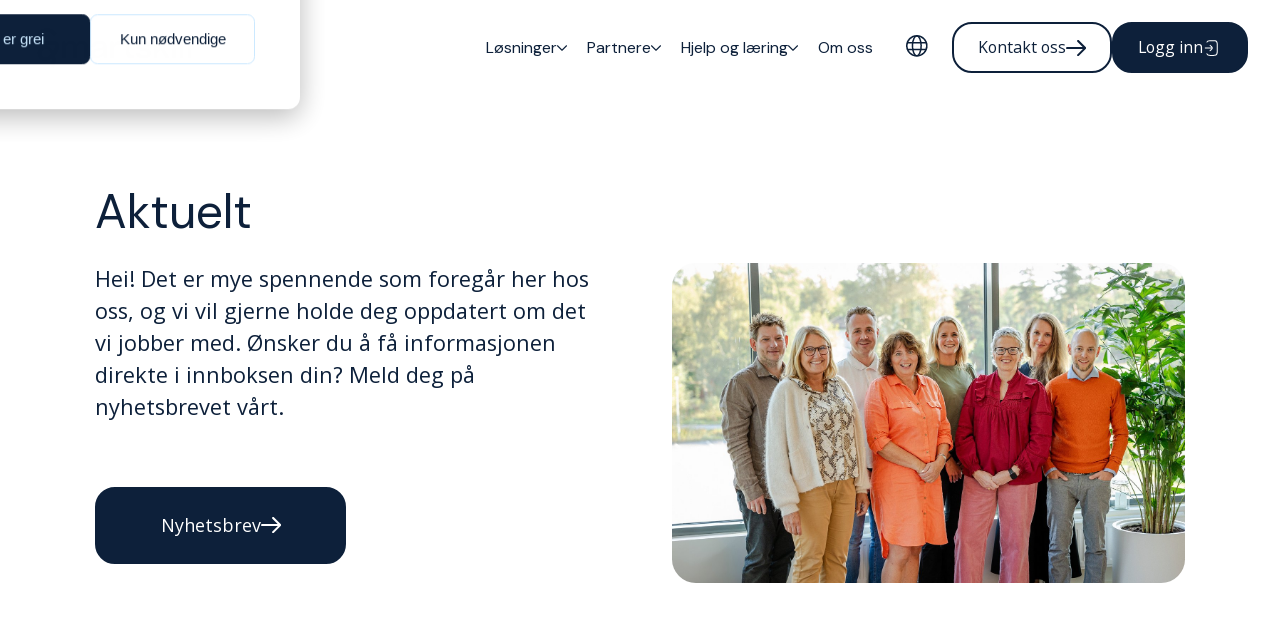

--- FILE ---
content_type: text/html; charset=UTF-8
request_url: https://blogg.smartskill.no/page/3
body_size: 16036
content:
<!doctype html><html lang="no"><head>
    <meta charset="utf-8">
    <title>SmartSkill-bloggen (3)</title>
    <link rel="shortcut icon" href="https://blogg.smartskill.no/hubfs/Visma%20Smartskill%20favikon.svg">
    <meta name="description" content="En blogg fra Visma SmartSkill (3)">
    
    
    
      
    
    
    
<meta name="viewport" content="width=device-width, initial-scale=1">

    
    <meta property="og:description" content="En blogg fra Visma SmartSkill (3)">
    <meta property="og:title" content="SmartSkill-bloggen (3)">
    <meta name="twitter:description" content="En blogg fra Visma SmartSkill (3)">
    <meta name="twitter:title" content="SmartSkill-bloggen (3)">

    

    
    <style>
a.cta_button{-moz-box-sizing:content-box !important;-webkit-box-sizing:content-box !important;box-sizing:content-box !important;vertical-align:middle}.hs-breadcrumb-menu{list-style-type:none;margin:0px 0px 0px 0px;padding:0px 0px 0px 0px}.hs-breadcrumb-menu-item{float:left;padding:10px 0px 10px 10px}.hs-breadcrumb-menu-divider:before{content:'›';padding-left:10px}.hs-featured-image-link{border:0}.hs-featured-image{float:right;margin:0 0 20px 20px;max-width:50%}@media (max-width: 568px){.hs-featured-image{float:none;margin:0;width:100%;max-width:100%}}.hs-screen-reader-text{clip:rect(1px, 1px, 1px, 1px);height:1px;overflow:hidden;position:absolute !important;width:1px}
</style>

<link rel="stylesheet" href="https://blogg.smartskill.no/hubfs/hub_generated/template_assets/1/80624298213/1770122015884/template_main.min.css">
<link rel="stylesheet" href="https://blogg.smartskill.no/hubfs/hub_generated/template_assets/1/216491721969/1770122019299/template_blog.min.css">
<link rel="stylesheet" href="https://blogg.smartskill.no/hubfs/hub_generated/template_assets/1/80625726919/1770122016461/template_theme-overrides.min.css">
<link rel="stylesheet" href="https://blogg.smartskill.no/hubfs/hub_generated/template_assets/1/113117642458/1770122017439/template_child.min.css">
<link rel="stylesheet" href="https://blogg.smartskill.no/hubfs/hub_generated/module_assets/1/80625821919/1768832873892/module_menu.min.css">
<link rel="stylesheet" href="https://7052064.fs1.hubspotusercontent-na1.net/hubfs/7052064/hub_generated/module_assets/1/-1366607/1770066945240/module_language_switcher.min.css">

  <style>
  #hs_cos_wrapper_language-switcher .hs-language-switcher { text-align:center; }

#hs_cos_wrapper_language-switcher .hs-language-switcher__button {}

#hs_cos_wrapper_language-switcher .hs-language-switcher__current-language {}

#hs_cos_wrapper_language-switcher .hs-language-switcher__inner-wrapper {
  margin-top:0px;
  margin-bottom:0px;
}

#hs_cos_wrapper_language-switcher .hs-language-switcher__button:hover,
#hs_cos_wrapper_language-switcher .hs-language-switcher.menu-open .hs-language-switcher__button {}

#hs_cos_wrapper_language-switcher .hs-language-switcher__icon--dropdown {
  margin-left:15px;
  margin-right:0;
  display:block;
  width:13px;
  height:auto;
  fill:rgba(0,0,0,1.0);
  transition:transform .2s ease;
}

#hs_cos_wrapper_language-switcher .hs-language-switcher__icon--dropdown.active { transform:rotate(180deg); }

#hs_cos_wrapper_language-switcher .hs-language-switcher__icon {
  display:flex;
  height:auto;
  width:22px;
  fill:rgba(0,0,0,1.0);
  margin-right:15px;
}

#hs_cos_wrapper_language-switcher .hs-language-switcher__icon>svg {
  width:22px;
  height:auto;
}

#hs_cos_wrapper_language-switcher .hs-language-switcher__inner-wrapper:hover .hs-language-switcher__icon,
#hs_cos_wrapper_language-switcher .hs-language-switcher.menu-open .hs-language-switcher__icon {}

@media screen and (max-width:767px) {
  #hs_cos_wrapper_language-switcher .hs-language-switcher__current-language { display:none; }

  #hs_cos_wrapper_language-switcher .hs-language-switcher__icon {
    display:flex;
    margin-right:0;
  }

  #hs_cos_wrapper_language-switcher .hs-language-switcher__menu.hs--align-left {
    left:0;
    right:initial;
    transform:translateX(0);
  }

  #hs_cos_wrapper_language-switcher .hs-language-switcher__menu.hs--align-right {
    left:initial;
    right:0;
    transform:translateX(0);
  }

  #hs_cos_wrapper_language-switcher .hs-language-switcher__menu.hs--align-center {
    left:50%;
    right:initial;
    transform:translateX(-50%);
  }
}

#hs_cos_wrapper_language-switcher .hs-language-switcher__menu {
  border:1px solid #000000;
  left:0;
}

#hs_cos_wrapper_language-switcher .hs-language-switcher__item {}

#hs_cos_wrapper_language-switcher .hs-language-switcher__item a { text-align:left; }

#hs_cos_wrapper_language-switcher .hs-language-switcher__item:focus,
#hs_cos_wrapper_language-switcher .hs-language-switcher__item.active,
#hs_cos_wrapper_language-switcher .hs-language-switcher__menu.mousemove .hs-language-switcher__item:hover {}

#hs_cos_wrapper_language-switcher .hs-language-switcher__item:focus a,
#hs_cos_wrapper_language-switcher .hs-language-switcher__item.active a,
#hs_cos_wrapper_language-switcher .hs-language-switcher__menu.mousemove .hs-language-switcher__item:hover a {}

@media (max-width:450px) {
  #hs_cos_wrapper_language-switcher .hs-language-switcher__menu {
    width:280px;
    max-width:280px;
  }

  #hs_cos_wrapper_language-switcher .hs-language-switcher__item a { white-space:normal; }
}

  </style>
  
<link rel="stylesheet" href="https://blogg.smartskill.no/hubfs/hub_generated/module_assets/1/80625821689/1768832868932/module_banner-branded.min.css">

<style>
  @media screen and (min-width:1200px) {
  #hs_cos_wrapper_widget_1728308338144 .branded-banner-block { --column-gap:var(--space-64); }
}

</style>

<link rel="stylesheet" href="https://blogg.smartskill.no/hubfs/hub_generated/module_assets/1/80625821885/1768832869663/module_blog-listings.min.css">

  <style>
  #hs_cos_wrapper_dnd_area-module-2 .blog-all__top-section {
  display:flex;
  flex-direction:column;
  align-items:start;
  text-align:LEFT;
}

#hs_cos_wrapper_dnd_area-module-2 .blog-all__top-section,
#hs_cos_wrapper_dnd_area-module-2 .blog-posts__container .hs-search-container { margin-bottom:var(--space-32); }

#hs_cos_wrapper_dnd_area-module-2 .blog-all__title { margin-bottom:0; }

@media screen and (min-width:767px) {
  #hs_cos_wrapper_dnd_area-module-2 .blog-all__top-section,
  #hs_cos_wrapper_dnd_area-module-2 .blog-posts__container .hs-search-container { margin-bottom:var(--space-64); }
}

#hs_cos_wrapper_dnd_area-module-2 .blog-posts__container .tag-filter__dropdown { background-image:url(https://blogg.smartskill.no/hubfs/raw_assets/public/product-pages-theme/images/icons/select-chevron.svg); }

  </style>

<link rel="stylesheet" href="https://blogg.smartskill.no/hubfs/hub_generated/module_assets/1/80625830860/1768832869490/module_blog-pagination.min.css">
<link rel="stylesheet" href="https://blogg.smartskill.no/hubfs/hub_generated/module_assets/1/80625830889/1762251356852/module_form.min.css">

  <style>
  #hs_cos_wrapper_widget_1702283671509 .hs-dateinput::before {
  -webkit-mask-image:url(https://blogg.smartskill.no/hubfs/raw_assets/public/product-pages-theme/images/icons/calendar.svg);
  mask-image:url(https://blogg.smartskill.no/hubfs/raw_assets/public/product-pages-theme/images/icons/calendar.svg);
}

#hs_cos_wrapper_widget_1702283671509 .fn-date-picker .pika-prev { background-image:url(https://blogg.smartskill.no/hubfs/raw_assets/public/product-pages-theme/images/icons/datepicker-left.svg); }

#hs_cos_wrapper_widget_1702283671509 .fn-date-picker .pika-next { background-image:url(https://blogg.smartskill.no/hubfs/raw_assets/public/product-pages-theme/images/icons/datepicker-right.svg); }

#hs_cos_wrapper_widget_1702283671509 .hs-fieldtype-file.hs-form-field label span::before,
#hs_cos_wrapper_widget_1702283671509 .hsfc-FileField label span span::before {
  -webkit-mask-image:url(https://blogg.smartskill.no/hubfs/raw_assets/public/product-pages-theme/images/icons/file-icon.svg);
  mask-image:url(https://blogg.smartskill.no/hubfs/raw_assets/public/product-pages-theme/images/icons/file-icon.svg);
}

#hs_cos_wrapper_widget_1702283671509 form .input select,
#hs_cos_wrapper_widget_1702283671509 form .dropdown-btn { background-image:url(https://blogg.smartskill.no/hubfs/raw_assets/public/product-pages-theme/images/icons/select-chevron.svg); }

#hs_cos_wrapper_widget_1702283671509 .hsfc-DropdownInput__Caret {
  background-color:currentColor;
  -webkit-mask-image:url(https://blogg.smartskill.no/hubfs/raw_assets/public/product-pages-theme/images/icons/select-chevron.svg);
  mask-repeat:no-repeat;
  mask-position:center;
}

#hs_cos_wrapper_widget_1702283671509 .hsfc-PhoneInput__FlagAndCaret__Caret {
  background-color:currentColor;
  -webkit-mask-image:url(https://blogg.smartskill.no/hubfs/raw_assets/public/product-pages-theme/images/icons/select-chevron.svg);
  mask-repeat:no-repeat;
  mask-position:center;
}

#hs_cos_wrapper_widget_1702283671509 [data-hsfc-id="Renderer"] {
  --hsf-global__font-family:'Open Sans',serif;
  --hsf-heading__font-family:Ubuntu,sans-serif;
}

  </style>

<link rel="stylesheet" href="https://blogg.smartskill.no/hubfs/hub_generated/module_assets/1/80624298190/1762251356285/module_footer-form.min.css">
<link rel="stylesheet" href="https://blogg.smartskill.no/hubfs/hub_generated/module_assets/1/80625830887/1759838176424/module_footer-menu.min.css">
<link rel="stylesheet" href="https://blogg.smartskill.no/hubfs/hub_generated/module_assets/1/80624298192/1768832872891/module_footer-legal.min.css">

    <style>
    
    </style>

<link rel="stylesheet" href="https://blogg.smartskill.no/hubfs/hub_generated/module_assets/1/80625831109/1768832875083/module_social-follow.min.css">

  <style>
    #hs_cos_wrapper_social-block .social-links {}

#hs_cos_wrapper_social-block .social-links__icon {
  background-color:rgba(204,233,255,1.0);
  border-radius:8px;
}

#hs_cos_wrapper_social-block .social-links__icon svg { fill:#0D203A; }

#hs_cos_wrapper_social-block .social-links__icon:hover,
#hs_cos_wrapper_social-block .social-links__icon:focus { background-color:rgba(124,153,175,1.0); }

#hs_cos_wrapper_social-block .social-links__icon:active { background-color:rgba(255,255,255,1.0); }

  </style>

<link rel="stylesheet" href="https://blogg.smartskill.no/hubfs/hub_generated/module_assets/1/80625831118/1768832875694/module_visma-footer.min.css">
<style>
  @font-face {
    font-family: "Ubuntu";
    font-weight: 400;
    font-style: normal;
    font-display: swap;
    src: url("/_hcms/googlefonts/Ubuntu/regular.woff2") format("woff2"), url("/_hcms/googlefonts/Ubuntu/regular.woff") format("woff");
  }
  @font-face {
    font-family: "Ubuntu";
    font-weight: 700;
    font-style: normal;
    font-display: swap;
    src: url("/_hcms/googlefonts/Ubuntu/700.woff2") format("woff2"), url("/_hcms/googlefonts/Ubuntu/700.woff") format("woff");
  }
  @font-face {
    font-family: "Ubuntu";
    font-weight: 700;
    font-style: normal;
    font-display: swap;
    src: url("/_hcms/googlefonts/Ubuntu/700.woff2") format("woff2"), url("/_hcms/googlefonts/Ubuntu/700.woff") format("woff");
  }
  @font-face {
    font-family: "DM Sans";
    font-weight: 600;
    font-style: normal;
    font-display: swap;
    src: url("/_hcms/googlefonts/DM_Sans/600.woff2") format("woff2"), url("/_hcms/googlefonts/DM_Sans/600.woff") format("woff");
  }
  @font-face {
    font-family: "DM Sans";
    font-weight: 400;
    font-style: normal;
    font-display: swap;
    src: url("/_hcms/googlefonts/DM_Sans/regular.woff2") format("woff2"), url("/_hcms/googlefonts/DM_Sans/regular.woff") format("woff");
  }
  @font-face {
    font-family: "DM Sans";
    font-weight: 700;
    font-style: normal;
    font-display: swap;
    src: url("/_hcms/googlefonts/DM_Sans/700.woff2") format("woff2"), url("/_hcms/googlefonts/DM_Sans/700.woff") format("woff");
  }
  @font-face {
    font-family: "Open Sans";
    font-weight: 700;
    font-style: normal;
    font-display: swap;
    src: url("/_hcms/googlefonts/Open_Sans/700.woff2") format("woff2"), url("/_hcms/googlefonts/Open_Sans/700.woff") format("woff");
  }
  @font-face {
    font-family: "Open Sans";
    font-weight: 400;
    font-style: normal;
    font-display: swap;
    src: url("/_hcms/googlefonts/Open_Sans/regular.woff2") format("woff2"), url("/_hcms/googlefonts/Open_Sans/regular.woff") format("woff");
  }
  @font-face {
    font-family: "Open Sans";
    font-weight: 500;
    font-style: normal;
    font-display: swap;
    src: url("/_hcms/googlefonts/Open_Sans/500.woff2") format("woff2"), url("/_hcms/googlefonts/Open_Sans/500.woff") format("woff");
  }
  @font-face {
    font-family: "Open Sans";
    font-weight: 600;
    font-style: normal;
    font-display: swap;
    src: url("/_hcms/googlefonts/Open_Sans/600.woff2") format("woff2"), url("/_hcms/googlefonts/Open_Sans/600.woff") format("woff");
  }
  @font-face {
    font-family: "Open Sans";
    font-weight: 400;
    font-style: normal;
    font-display: swap;
    src: url("/_hcms/googlefonts/Open_Sans/regular.woff2") format("woff2"), url("/_hcms/googlefonts/Open_Sans/regular.woff") format("woff");
  }
  @font-face {
    font-family: "Open Sans";
    font-weight: 700;
    font-style: normal;
    font-display: swap;
    src: url("/_hcms/googlefonts/Open_Sans/700.woff2") format("woff2"), url("/_hcms/googlefonts/Open_Sans/700.woff") format("woff");
  }
</style>

<!-- Editor Styles -->
<style id="hs_editor_style" type="text/css">
/* HubSpot Non-stacked Media Query Styles */
@media (min-width:768px) {
  .dnd_area-row-2-vertical-alignment > .row-fluid {
    display: -ms-flexbox !important;
    -ms-flex-direction: row;
    display: flex !important;
    flex-direction: row;
  }
  .dnd_area-column-1-vertical-alignment {
    display: -ms-flexbox !important;
    -ms-flex-direction: column !important;
    -ms-flex-pack: start !important;
    display: flex !important;
    flex-direction: column !important;
    justify-content: flex-start !important;
  }
  .dnd_area-column-1-vertical-alignment > div {
    flex-shrink: 0 !important;
  }
}
</style>
    

    
<!--  Added by GoogleTagManager integration -->
<script>
var _hsp = window._hsp = window._hsp || [];
window.dataLayer = window.dataLayer || [];
function gtag(){dataLayer.push(arguments);}

var useGoogleConsentModeV2 = true;
var waitForUpdateMillis = 1000;



var hsLoadGtm = function loadGtm() {
    if(window._hsGtmLoadOnce) {
      return;
    }

    if (useGoogleConsentModeV2) {

      gtag('set','developer_id.dZTQ1Zm',true);

      gtag('consent', 'default', {
      'ad_storage': 'denied',
      'analytics_storage': 'denied',
      'ad_user_data': 'denied',
      'ad_personalization': 'denied',
      'wait_for_update': waitForUpdateMillis
      });

      _hsp.push(['useGoogleConsentModeV2'])
    }

    (function(w,d,s,l,i){w[l]=w[l]||[];w[l].push({'gtm.start':
    new Date().getTime(),event:'gtm.js'});var f=d.getElementsByTagName(s)[0],
    j=d.createElement(s),dl=l!='dataLayer'?'&l='+l:'';j.async=true;j.src=
    'https://www.googletagmanager.com/gtm.js?id='+i+dl;f.parentNode.insertBefore(j,f);
    })(window,document,'script','dataLayer','GTM-MB4GPRR9');

    window._hsGtmLoadOnce = true;
};

_hsp.push(['addPrivacyConsentListener', function(consent){
  if(consent.allowed || (consent.categories && consent.categories.analytics)){
    hsLoadGtm();
  }
}]);

</script>

<!-- /Added by GoogleTagManager integration -->



<link rel="prev" href="https://blogg.smartskill.no/page/2">
<link rel="next" href="https://blogg.smartskill.no/page/4">
<meta property="og:url" content="https://blogg.smartskill.no">
<meta property="og:type" content="blog">
<meta name="twitter:card" content="summary">
<link rel="alternate" type="application/rss+xml" href="https://blogg.smartskill.no/rss.xml">
<meta name="twitter:domain" content="blogg.smartskill.no">
<script src="//platform.linkedin.com/in.js" type="text/javascript">
    lang: no_NO
</script>

<meta http-equiv="content-language" content="no">







  <meta name="generator" content="HubSpot"></head>
  <body class="  hs-content-id-82260670675 hs-blog-listing hs-blog-id-82260670674">
<!--  Added by GoogleTagManager integration -->
<noscript><iframe src="https://www.googletagmanager.com/ns.html?id=GTM-MB4GPRR9" height="0" width="0" style="display:none;visibility:hidden"></iframe></noscript>

<!-- /Added by GoogleTagManager integration -->

    
      
        <div class="header-wrapper -sticky -transparent">
        <div data-global-resource-path="product-pages-theme-child/templates/partials/header.html">




<!--Icons for the header-->
<svg xmlns="http://www.w3.org/2000/svg" display="none" hidden>
  <symbol id="search-open" viewbox="0 0 22 22" fill="none">
    <circle cx="10.5" cy="10.5" r="9.5" stroke="currentColor" stroke-linecap="round" stroke-linejoin="round" stroke-width="2" />
    <path stroke="currentColor" stroke-linecap="round" stroke-linejoin="round" stroke-width="2" d="m17.5 17.5 3 3" />
  </symbol>
  <symbol id="menu-arrow" viewbox="0 0 16 10" fill="none">
    <path stroke="currentColor" stroke-linecap="round" stroke-linejoin="round" stroke-width="2" d="m15 1.5-7 7-7-7" />
  </symbol>
  <symbol id="menu-open" viewbox="0 0 24 18" fill="none">
    <path stroke="currentColor" stroke-linecap="round" stroke-linejoin="round" stroke-width="2" d="M23 1H1m8.609 8H23M1 16.998 23 17" />
  </symbol>
  <symbol id="menu-close" viewbox="0 0 18 18" fill="none">
    <path d="M9 9L1 17M9 9L1 1M9 9L17 1M9 9L17 17" stroke="currentColor" stroke-width="2" stroke-linecap="round" stroke-linejoin="round" />
  </symbol>
  <symbol id="menu-lang" viewbox="0 0 22 23" fill="none" stroke="currentColor">
    <circle cx="10.81" cy="11.335" r="10.045" stroke-width="1.5" />
    <path stroke-width="1.5" d="M15.172 11.335c0 2.89-.557 5.47-1.425 7.3-.894 1.885-1.983 2.727-2.937 2.727-.953 0-2.042-.842-2.936-2.728-.868-1.829-1.425-4.409-1.425-7.299 0-2.89.557-5.47 1.425-7.298.894-1.886 1.983-2.728 2.936-2.728.954 0 2.043.842 2.937 2.728.868 1.829 1.425 4.409 1.425 7.298ZM1.813 8.149h18.199M1.813 15.046h18.199" />
  </symbol>
</svg>
<!--So the module is visible in the editor interface on all breakpoints-->

<div class="hide">
  <div id="hs_cos_wrapper_language-label" class="hs_cos_wrapper hs_cos_wrapper_widget hs_cos_wrapper_type_module" style="" data-hs-cos-general-type="widget" data-hs-cos-type="module"><!-- module html  -->
Velg språk</div>
</div>
<div class="background background-default is-relative">
  <div class="visma-module">
    <header class="header -default -rounded -small-font ">
      <div id="hs_cos_wrapper_header_skip_link" class="hs_cos_wrapper hs_cos_wrapper_widget hs_cos_wrapper_type_module" style="" data-hs-cos-general-type="widget" data-hs-cos-type="module"><!-- module html  -->
<a href="#main-content" class="skip-to-content-link">Skip to main content</a></div>
      
      <div id="hs_cos_wrapper_site_logo" class="hs_cos_wrapper hs_cos_wrapper_widget hs_cos_wrapper_type_module" style="" data-hs-cos-general-type="widget" data-hs-cos-type="module">
<a href="https://www.smartskill.no" class="site-logo" aria-label="Home page">
  <img class="site-logo-image" src="https://blogg.smartskill.no/hubfs/Visma%20Smartskill%20Logo%2048h_Hvit.svg" width="156" alt="Visma Smartskill Logo 48h_Hvit">
  
  <img class="site-logo-image dark hide" src="https://blogg.smartskill.no/hubfs/Visma%20Smartskill%20logo_hovedfarge.svg" width="156" alt="Visma Smartskill logo_hovedfarge">
  
</a>
</div>
      
      
      
      <button class="navigation-toggle" id="toggle-nav-mobile" aria-label="main menu" aria-expanded="false">
        <svg class="visma-icon menu-icon open-icon" aria-hidden="true">
          <use xlink:href="#menu-open" />
        </svg>
        <svg class="visma-icon menu-icon close-icon hide" aria-hidden="true">
          <use xlink:href="#menu-close" />
        </svg>
      </button>
      
      <div class="site-navigation-wrapper background background-default">
        <div id="hs_cos_wrapper_navigation-primary" class="hs_cos_wrapper hs_cos_wrapper_widget hs_cos_wrapper_type_module" style="" data-hs-cos-general-type="widget" data-hs-cos-type="module">


<nav class="site-navigation menu" aria-label="Primary">
  <ul class="un-list menu-list -right">
    
    
    <li class="menu-item has-submenu">
      <button class="menu-item__submenu-button menu-item-style" aria-expanded="false">
        <span class="submenu-button-text">Løsninger</span>
        <svg class="submenu-button-icon -dropdown" aria-hidden="true">
          <use xlink:href="#menu-arrow" />
        </svg>
      </button>
      <ul class="un-list submenu-list background background-default ">
        <div class="submenu-column-wrapper">
          
          
          <li class="submenu-column">
            <h3 class="submenu-column-header">Løsninger</h3>
            <ul class="un-list submenu-column-list">
              
              <li class=" submenu-item"><a class="submenu-item__link" href="https://www.smartskill.no/veilederen" target="">Veilederen</a></li>
              
              <li class=" submenu-item"><a class="submenu-item__link" href="https://www.smartskill.no/glup" target="">Glup</a></li>
              
              <li class=" submenu-item"><a class="submenu-item__link" href="https://www.smartskill.no/kompetansenokkelen" target="">Kompetansenøkkelen</a></li>
              
              <li class=" submenu-item"><a class="submenu-item__link" href="https://www.smartskill.no/glup/hrm-integrasjon" target="">HRM-integrasjon mot Glup</a></li>
              
              <li class=" submenu-item"><a class="submenu-item__link" href="https://www.smartskill.no/veilederen/hrm-integrasjon" target="">HRM-integrasjon mot Veilederen</a></li>
              
            </ul>
          </li>
          
          
          
          <li class="submenu-column">
            <h3 class="submenu-column-header">Bransjer</h3>
            <ul class="un-list submenu-column-list">
              
              <li class=" submenu-item"><a class="submenu-item__link" href="https://www.smartskill.no/offentlig" target="">Offentlig sektor</a></li>
              
              <li class=" submenu-item"><a class="submenu-item__link" href="https://www.smartskill.no/privat" target="">Privat sektor</a></li>
              
              <li class=" submenu-item"><a class="submenu-item__link" href="https://www.smartskill.no/helse-og-omsorg" target="">Helse og omsorg</a></li>
              
              <li class=" submenu-item"><a class="submenu-item__link" href="https://www.smartskill.no/skole" target="">Skole</a></li>
              
              <li class=" submenu-item"><a class="submenu-item__link" href="https://www.smartskill.no/barnehage" target="">Barnehage</a></li>
              
              <li class=" submenu-item"><a class="submenu-item__link" href="https://www.smartskill.no/barnevern" target="">Barnevern</a></li>
              
            </ul>
          </li>
          
          
          
          <li class="submenu-column">
            <h3 class="submenu-column-header">Tjenester</h3>
            <ul class="un-list submenu-column-list">
              
              <li class=" submenu-item"><a class="submenu-item__link" href="https://www.smartskill.no/tjenester/fagkurs" target="">Våre fagkurs</a></li>
              
              <li class=" submenu-item"><a class="submenu-item__link" href="https://www.smartskill.no/opplaeringstilbud-ledere-offentlig-sektor" target="">Kursserie for ledere i helse og omsorg</a></li>
              
              <li class=" submenu-item"><a class="submenu-item__link" href="https://www.smartskill.no/veilederen/saksbehandlerskolen" target="">Saksbehandlerskolen</a></li>
              
              <li class=" submenu-item"><a class="submenu-item__link" href="https://www.smartskill.no/veilederen/funksjoner/juridisk-svartjeneste" target="">Juridisk svartjeneste</a></li>
              
            </ul>
          </li>
          
          
          
          <li class="submenu-column">
            <h3 class="submenu-column-header">Kundehistorier</h3>
            <ul class="un-list submenu-column-list">
              
              <li class=" submenu-item"><a class="submenu-item__link" href="https://blogg.smartskill.no/kundehistorier/sandnes-kommune-laering-enkelt-ansatte-elsker-det" target="">Sandnes kommune</a></li>
              
              <li class=" submenu-item"><a class="submenu-item__link" href="https://blogg.smartskill.no/kundehistorier/vegarshei-kommune" target="">Vegårshei kommune <span class="tag-blue tag-small tag-middle">Ny!</span></a></li>
              
              <li class=" submenu-item"><a class="submenu-item__link" href="https://blogg.smartskill.no/kundehistorier/namsos-kommune-det-hær-e-bra" target="">Namsos kommune</a></li>
              
              <li class=" submenu-item"><a class="submenu-item__link" href="https://blogg.smartskill.no/kundehistorier/indre-ostfold-orden-hrm-integrasjon" target="">Indre Østfold</a></li>
              
              <li class=" submenu-item"><a class="submenu-item__link" href="https://blogg.smartskill.no/kundehistorier" target="">Se alle kundehistorier</a></li>
              
            </ul>
          </li>
          
          
        </div>
      </ul>
    </li>
    
    
    
    <li class="menu-item has-submenu">
      <button class="menu-item__submenu-button menu-item-style" aria-expanded="false">
        <span class="submenu-button-text">Partnere</span>
        <svg class="submenu-button-icon -dropdown" aria-hidden="true">
          <use xlink:href="#menu-arrow" />
        </svg>
      </button>
      <ul class="un-list submenu-list background background-default ">
        <div class="submenu-column-wrapper">
          
          
          
          <li class="submenu-item ">
            <a class="submenu-item__link" href="https://www.smartskill.no/glup/partnere" target="">Våre partnere</a>
          </li>
          
          
          
          
          
          <li class="submenu-item ">
            <a class="submenu-item__link" href="https://www.smartskill.no/glup/alle-partnere" target="">Bli partner</a>
          </li>
          
          
          
          
          
          <li class="submenu-item ">
            <a class="submenu-item__link" href="https://partner.smartskill.no/status" target="">Logg inn i partnerportal</a>
          </li>
          
          
          
        </div>
      </ul>
    </li>
    
    
    
    <li class="menu-item has-submenu">
      <button class="menu-item__submenu-button menu-item-style" aria-expanded="false">
        <span class="submenu-button-text">Hjelp og læring</span>
        <svg class="submenu-button-icon -dropdown" aria-hidden="true">
          <use xlink:href="#menu-arrow" />
        </svg>
      </button>
      <ul class="un-list submenu-list background background-default ">
        <div class="submenu-column-wrapper">
          
          
          <li class="submenu-column">
            <h3 class="submenu-column-header">Hjelp og support</h3>
            <ul class="un-list submenu-column-list">
              
              <li class=" submenu-item"><a class="submenu-item__link" href="https://www.smartskill.no/kunnskapsbase" target="">Hjelpesenter</a></li>
              
              <li class=" submenu-item"><a class="submenu-item__link" href="https://www.smartskill.no/webinarer" target="">Kurs og webinarer</a></li>
              
              <li class=" submenu-item"><a class="submenu-item__link" href="https://blogg.smartskill.no/produktplan" target="">Produktnyheter for Glup</a></li>
              
              <li class=" submenu-item"><a class="submenu-item__link" href="https://www.smartskill.no/nyhetsbrev" target="">Nyhetsbrev</a></li>
              
              <li class=" submenu-item"><a class="submenu-item__link" href="https://www.smartskill.no/kundesupport" target="">Kontakt support</a></li>
              
            </ul>
          </li>
          
          
          
          <li class="submenu-column">
            <h3 class="submenu-column-header">Ressurser</h3>
            <ul class="un-list submenu-column-list">
              
              <li class=" submenu-item"><a class="submenu-item__link" href="https://blogg.smartskill.no" target="">Blogg</a></li>
              
              <li class=" submenu-item"><a class="submenu-item__link" href="https://www.smartskill.no/ressursbank" target="">E-bøker og sjekklister</a></li>
              
              <li class=" submenu-item"><a class="submenu-item__link" href="https://www.smartskill.no/podcast" target="">Podkaster</a></li>
              
              <li class=" submenu-item"><a class="submenu-item__link" href="https://gullprosjektet.smartskill.no" target="">Gullprosjektet</a></li>
              
              <li class=" submenu-item"><a class="submenu-item__link" href="https://www.smartskill.no/kompetansefyrtårn" target="">Kompetansefyrtårn</a></li>
              
            </ul>
          </li>
          
          
          
          <li class="submenu-column">
            <h3 class="submenu-column-header">Kom i gang</h3>
            <ul class="un-list submenu-column-list">
              
              <li class=" submenu-item"><a class="submenu-item__link" href="https://www.smartskill.no/kunnskapsbase/introduksjon-glup-ny-bruker" target="">Ny bruker i Glup</a></li>
              
              <li class=" submenu-item"><a class="submenu-item__link" href="https://www.smartskill.no/kunnskapsbase/kom-i-gang-som-leder-i-glup" target="">Ny leder i Glup</a></li>
              
              <li class=" submenu-item"><a class="submenu-item__link" href="https://www.smartskill.no/kunnskapsbase/kom-i-gang-som-administrator" target="">Ny admin i Glup</a></li>
              
            </ul>
          </li>
          
          
        </div>
      </ul>
    </li>
    
    
    
    
    <li class="menu-item ">
      <a class="menu-item__link menu-item-style" href="https://www.smartskill.no/om-smartskill" target="">Om oss</a>
    </li>
    
    
    
  </ul>
</nav>

<script>
  //Select submenu outer wrapper, add relevant layout class to handle single/multicolumn dropdown variation 
let subnavWrapper = document.querySelectorAll(".submenu-column-wrapper");
subnavWrapper.forEach( el => {
  let col = el.firstElementChild;
  const hasColumns = col.classList.contains("submenu-column");
  if(hasColumns) {
    el.classList.add("-multi-col")
  }
  else {
    el.classList.add("-single-col")
  }
})
</script></div>
        
        <div class="site-language hide-nav-desktop">
          
                <button class="navigation-toggle toggle-language" id="toggle-language-mobile" aria-expanded="false">
                <span class="toggle-button-icon">
                  <svg class="visma-icon globe-icon" aria-hidden="true">
                    <use xlink:href="#menu-lang" />
                  </svg>
                  <!--Editor controlled button text module -->
                  <span class="toggle-language__text">
                    <div id="hs_cos_wrapper_language-label" class="hs_cos_wrapper hs_cos_wrapper_widget hs_cos_wrapper_type_module" style="" data-hs-cos-general-type="widget" data-hs-cos-type="module"><!-- module html  -->
Velg språk</div>
                  </span>
                </span>
                <svg class="submenu-button-icon -dropdown" aria-hidden="true">
                  <use xlink:href="#menu-arrow" />
                </svg>
              </button>
              <div id="hs_cos_wrapper_language-switcher" class="hs_cos_wrapper hs_cos_wrapper_widget hs_cos_wrapper_type_module widget-type-language_switcher" style="" data-hs-cos-general-type="widget" data-hs-cos-type="module">


















  
  

  <nav class="hs-language-switcher" aria-label="Velg språk">
    <div class="hs-language-switcher__inner-wrapper">
      <button class="hs-language-switcher__button" aria-label="Norsk" aria-expanded="false">
        <span aria-hidden="true" class="hs-language-switcher__label">
          
  
    
      
      
      
    

    <span id="hs_cos_wrapper_language-switcher_" class="hs_cos_wrapper hs_cos_wrapper_widget hs_cos_wrapper_type_icon hs-language-switcher__icon" style="" data-hs-cos-general-type="widget" data-hs-cos-type="icon"><svg version="1.0" xmlns="http://www.w3.org/2000/svg" viewbox="0 0 512 512" aria-hidden="true"><g id="globe1_layer"><path d="M364.215 192h131.43c5.439 20.419 8.354 41.868 8.354 64s-2.915 43.581-8.354 64h-131.43c5.154-43.049 4.939-86.746 0-128zM185.214 352c10.678 53.68 33.173 112.514 70.125 151.992.221.001.44.008.661.008s.44-.008.661-.008c37.012-39.543 59.467-98.414 70.125-151.992H185.214zm174.13-192h125.385C452.802 84.024 384.128 27.305 300.95 12.075c30.238 43.12 48.821 96.332 58.394 147.925zm-27.35 32H180.006c-5.339 41.914-5.345 86.037 0 128h151.989c5.339-41.915 5.345-86.037-.001-128zM152.656 352H27.271c31.926 75.976 100.6 132.695 183.778 147.925-30.246-43.136-48.823-96.35-58.393-147.925zm206.688 0c-9.575 51.605-28.163 104.814-58.394 147.925 83.178-15.23 151.852-71.949 183.778-147.925H359.344zm-32.558-192c-10.678-53.68-33.174-112.514-70.125-151.992-.221 0-.44-.008-.661-.008s-.44.008-.661.008C218.327 47.551 195.872 106.422 185.214 160h141.572zM16.355 192C10.915 212.419 8 233.868 8 256s2.915 43.581 8.355 64h131.43c-4.939-41.254-5.154-84.951 0-128H16.355zm136.301-32c9.575-51.602 28.161-104.81 58.394-147.925C127.872 27.305 59.198 84.024 27.271 160h125.385z" /></g></svg></span>
  

          <span class="hs-language-switcher__current-language">Norsk</span>
          
  <svg version="1.0" xmlns="http://www.w3.org/2000/svg" viewbox="0 0 448 512" class="hs-language-switcher__icon--dropdown" aria-hidden="true">
    <g>
      <path d="M207.029 381.476L12.686 187.132c-9.373-9.373-9.373-24.569 0-33.941l22.667-22.667c9.357-9.357 24.522-9.375 33.901-.04L224 284.505l154.745-154.021c9.379-9.335 24.544-9.317 33.901.04l22.667 22.667c9.373 9.373 9.373 24.569 0 33.941L240.971 381.476c-9.373 9.372-24.569 9.372-33.942 0z"></path>
    </g>
  </svg>

        </span>
      </button>

      <ul class="hs-language-switcher__menu" role="menu">
        
          <li class="hs-language-switcher__item" role="menuitem">
            <a lang="sv" hreflang="sv" href="https://smartskill.se/blogg" data-value="Svenska">Svenska</a>
          </li>
        
          <li class="hs-language-switcher__item" role="menuitem">
            <a lang="no" hreflang="no" href="https://blogg.smartskill.no/page/3" data-value="Norsk">Norsk</a>
          </li>
        
      </ul>
    </div>
  </nav>
</div>
          
        </div>
        
        <div class="hide-nav-desktop site-cta-mobile">
          <div id="hs_cos_wrapper_cta" class="hs_cos_wrapper hs_cos_wrapper_widget hs_cos_wrapper_type_module" style="" data-hs-cos-general-type="widget" data-hs-cos-type="module"><!-- module html  -->

<ul class="site-navigation-cta-list un-list">
  
  <li class="cta-item"><a href="https://www.smartskill.no/kontakt" class="cta -small -secondary">Kontakt oss</a></li>
  
  <li class="cta-item"><a href="https://www.smartskill.no/logg-inn" class="cta -small -primary">Logg inn</a></li>
  
</ul>
</div>
        </div>
      </div>
      
      
      
        <div class="site-language hide-nav-mobile">
          
      
          <div id="hs_cos_wrapper_language-switcher" class="hs_cos_wrapper hs_cos_wrapper_widget hs_cos_wrapper_type_module widget-type-language_switcher" style="" data-hs-cos-general-type="widget" data-hs-cos-type="module">


















  
  

  <nav class="hs-language-switcher" aria-label="Velg språk">
    <div class="hs-language-switcher__inner-wrapper">
      <button class="hs-language-switcher__button" aria-label="Norsk" aria-expanded="false">
        <span aria-hidden="true" class="hs-language-switcher__label">
          
  
    
      
      
      
    

    <span id="hs_cos_wrapper_language-switcher_" class="hs_cos_wrapper hs_cos_wrapper_widget hs_cos_wrapper_type_icon hs-language-switcher__icon" style="" data-hs-cos-general-type="widget" data-hs-cos-type="icon"><svg version="1.0" xmlns="http://www.w3.org/2000/svg" viewbox="0 0 512 512" aria-hidden="true"><g id="globe2_layer"><path d="M364.215 192h131.43c5.439 20.419 8.354 41.868 8.354 64s-2.915 43.581-8.354 64h-131.43c5.154-43.049 4.939-86.746 0-128zM185.214 352c10.678 53.68 33.173 112.514 70.125 151.992.221.001.44.008.661.008s.44-.008.661-.008c37.012-39.543 59.467-98.414 70.125-151.992H185.214zm174.13-192h125.385C452.802 84.024 384.128 27.305 300.95 12.075c30.238 43.12 48.821 96.332 58.394 147.925zm-27.35 32H180.006c-5.339 41.914-5.345 86.037 0 128h151.989c5.339-41.915 5.345-86.037-.001-128zM152.656 352H27.271c31.926 75.976 100.6 132.695 183.778 147.925-30.246-43.136-48.823-96.35-58.393-147.925zm206.688 0c-9.575 51.605-28.163 104.814-58.394 147.925 83.178-15.23 151.852-71.949 183.778-147.925H359.344zm-32.558-192c-10.678-53.68-33.174-112.514-70.125-151.992-.221 0-.44-.008-.661-.008s-.44.008-.661.008C218.327 47.551 195.872 106.422 185.214 160h141.572zM16.355 192C10.915 212.419 8 233.868 8 256s2.915 43.581 8.355 64h131.43c-4.939-41.254-5.154-84.951 0-128H16.355zm136.301-32c9.575-51.602 28.161-104.81 58.394-147.925C127.872 27.305 59.198 84.024 27.271 160h125.385z" /></g></svg></span>
  

          <span class="hs-language-switcher__current-language">Norsk</span>
          
  <svg version="1.0" xmlns="http://www.w3.org/2000/svg" viewbox="0 0 448 512" class="hs-language-switcher__icon--dropdown" aria-hidden="true">
    <g>
      <path d="M207.029 381.476L12.686 187.132c-9.373-9.373-9.373-24.569 0-33.941l22.667-22.667c9.357-9.357 24.522-9.375 33.901-.04L224 284.505l154.745-154.021c9.379-9.335 24.544-9.317 33.901.04l22.667 22.667c9.373 9.373 9.373 24.569 0 33.941L240.971 381.476c-9.373 9.372-24.569 9.372-33.942 0z"></path>
    </g>
  </svg>

        </span>
      </button>

      <ul class="hs-language-switcher__menu" role="menu">
        
          <li class="hs-language-switcher__item" role="menuitem">
            <a lang="sv" hreflang="sv" href="https://smartskill.se/blogg" data-value="Svenska">Svenska</a>
          </li>
        
          <li class="hs-language-switcher__item" role="menuitem">
            <a lang="no" hreflang="no" href="https://blogg.smartskill.no/page/3" data-value="Norsk">Norsk</a>
          </li>
        
      </ul>
    </div>
  </nav>
</div>
      
          
            <button class="navigation-toggle -small toggle-language" id="toggle-language-desktop" aria-expanded="false">
              <svg class="visma-icon globe-icon" aria-hidden="true">
                <use xlink:href="#menu-lang" />
              </svg>
              <span class="sr-only">
                <div id="hs_cos_wrapper_language-label" class="hs_cos_wrapper hs_cos_wrapper_widget hs_cos_wrapper_type_module" style="" data-hs-cos-general-type="widget" data-hs-cos-type="module"><!-- module html  -->
Velg språk</div>
              </span>
            </button>
          
        </div>
      
          <div class="hide-nav-mobile cta-wrapper-large">
            <div id="hs_cos_wrapper_cta" class="hs_cos_wrapper hs_cos_wrapper_widget hs_cos_wrapper_type_module" style="" data-hs-cos-general-type="widget" data-hs-cos-type="module"><!-- module html  -->

<ul class="site-navigation-cta-list un-list">
  
  <li class="cta-item"><a href="https://www.smartskill.no/kontakt" class="cta -small -secondary">Kontakt oss</a></li>
  
  <li class="cta-item"><a href="https://www.smartskill.no/logg-inn" class="cta -small -primary">Logg inn</a></li>
  
</ul>
</div>
        </div>
      </header></div>
    
  </div>
</div></div>
         
      
    
    <div class="body-wrapper">
      <main id="main-content" class="body-container-wrapper">
        
  <div class="container-fluid">
<div class="row-fluid-wrapper">
<div class="row-fluid">
<div class="span12 widget-span widget-type-cell " style="" data-widget-type="cell" data-x="0" data-w="12">

<div class="row-fluid-wrapper row-depth-1 row-number-1 dnd-section">
<div class="row-fluid ">
<div class="span12 widget-span widget-type-cell dnd-column" style="" data-widget-type="cell" data-x="0" data-w="12">

<div class="row-fluid-wrapper row-depth-1 row-number-2 dnd-row">
<div class="row-fluid ">
<div class="span12 widget-span widget-type-custom_widget dnd-module" style="" data-widget-type="custom_widget" data-x="0" data-w="12">
<div id="hs_cos_wrapper_widget_1728308338144" class="hs_cos_wrapper hs_cos_wrapper_widget hs_cos_wrapper_type_module" style="" data-hs-cos-general-type="widget" data-hs-cos-type="module">













  




<div class="visma-module-wrapper background  background-default   content-width-wrapper">
  <div class="visma-module">
    <section class="branded-banner-block   ">
      <div class="branded-banner-content ">
        
        <div class="branded-banner-block__text ">
          
          
          <h2 class="h2 branded-banner-block__header">
            Aktuelt
          </h2>
          
          
          <p class="text-large">Hei! Det er mye spennende som foregår her hos oss, og vi vil gjerne holde deg oppdatert om det vi jobber med. Ønsker du å få informasjonen direkte i innboksen din? Meld deg på nyhetsbrevet vårt.</p>
         
          
        </div>
        
        
        <div class="branded-banner-block__cta module-cta-container">
          
          <a class="cta  -primary -large" href="https://www.smartskill.no/nyhetsbrev">Nyhetsbrev</a>
          
        </div>
        
      </div>
      
        <div class="branded-banner__image-container -contain right-horizontal-image center-vertical-image">
          
          <img class="branded-banner__image hide-img-laptop -rounded -medium" src="https://blogg.smartskill.no/hubfs/1269-CA132(CX%20gruppebilde%20vindu).jpg" alt="Kunderservice teamet" loading="lazy">
          
          
          <img class="branded-banner__image  hide-img-mobile -rounded -medium" src="https://blogg.smartskill.no/hubfs/1269-CA132(CX%20gruppebilde%20vindu).jpg" alt="Kunderservice teamet" loading="lazy">
          
        </div>
      
    </section>
  </div>
</div></div>

</div><!--end widget-span -->
</div><!--end row-->
</div><!--end row-wrapper -->

</div><!--end widget-span -->
</div><!--end row-->
</div><!--end row-wrapper -->

<div class="row-fluid-wrapper row-depth-1 row-number-3 dnd-section">
<div class="row-fluid ">
<div class="span12 widget-span widget-type-cell dnd-column" style="" data-widget-type="cell" data-x="0" data-w="12">

<div class="row-fluid-wrapper row-depth-1 row-number-4 dnd-row">
<div class="row-fluid ">
<div class="span12 widget-span widget-type-custom_widget dnd-module" style="" data-widget-type="custom_widget" data-x="0" data-w="12">
<span id="hs_cos_wrapper_widget_1729769506149" class="hs_cos_wrapper hs_cos_wrapper_widget hs_cos_wrapper_type_module" style="" data-hs-cos-general-type="widget" data-hs-cos-type="module"><!-- custom widget definition not found (portalId: null, path: null, moduleId: null) --></span>

</div><!--end widget-span -->
</div><!--end row-->
</div><!--end row-wrapper -->

</div><!--end widget-span -->
</div><!--end row-->
</div><!--end row-wrapper -->

<div class="row-fluid-wrapper row-depth-1 row-number-5 dnd-section dnd_area-row-2-vertical-alignment">
<div class="row-fluid ">
<div class="span12 widget-span widget-type-cell dnd-column dnd_area-column-1-vertical-alignment" style="" data-widget-type="cell" data-x="0" data-w="12">

<div class="row-fluid-wrapper row-depth-1 row-number-6 dnd-row">
<div class="row-fluid ">
<div class="span12 widget-span widget-type-custom_widget dnd-module" style="" data-widget-type="custom_widget" data-x="0" data-w="12">
<div id="hs_cos_wrapper_dnd_area-module-2" class="hs_cos_wrapper hs_cos_wrapper_widget hs_cos_wrapper_type_module" style="" data-hs-cos-general-type="widget" data-hs-cos-type="module">
 












  
 
  


  
  
  
  

  
  
    


<section class="visma-module-wrapper background background-default">
  <div class="visma-module blog-posts__container">
    
      <div class="blog-all__top-section">
       <h2 class="blog-all__title h2">Siste artikler </h2>
        
      </div>
    
    
      <div class="blog-posts blog-posts-all">
        
        
        <article class="blog-post background background-light-1 -rounded -esmall" aria-label="Fordeler for IKT-samarbeid som har Glup" data-tags="IKT-samarbeid,Kompetanseheving,Glup,">
            
            
              <a class="blog-post__image-container" href="https://blogg.smartskill.no/fordeler-for-ikt-samarbeid-som-har-glup" aria-label="Fordeler for IKT-samarbeid som har Glup">
                <img class="ratio-16-10 -rounded-image" src="https://blogg.smartskill.no/hubfs/_DSC1227-1.jpg" loading="lazy" alt="Samarbeid">
              </a>
            

            <div class="blog-posts__content-wrapper">
              
                <h4><a href="https://blogg.smartskill.no/fordeler-for-ikt-samarbeid-som-har-glup">Fordeler for IKT-samarbeid som har Glup</a></h4>
              
              
              

                
                
                  <p class="text-medium">
                    
                  Inngår din kommune i et IKT-samarbeid? Da kan vi hjelp deg med å sette kompetanseutvikling i system. Her gir vi deg...
                
                  </p>
                
              

              

              

            </div>
          </article>
        
        
        
        <article class="blog-post background background-light-1 -rounded -esmall" aria-label="Kan barn bli aktive deltakere i sin egen barnevernssak?" data-tags="Barns rettigheter,Barnets beste,barnevern,Barns rett til medvirkning,Medvirkning,Veilederen Barnevern,">
            
            
              <a class="blog-post__image-container" href="https://blogg.smartskill.no/kan-barn-bli-aktive-deltakere-i-sin-egen-barnevernssak" aria-label="Kan barn bli aktive deltakere i sin egen barnevernssak?">
                <img class="ratio-16-10 -rounded-image" src="https://blogg.smartskill.no/hubfs/Sint%20jente-1.jpg" loading="lazy" alt="Bestemt, lita jente.">
              </a>
            

            <div class="blog-posts__content-wrapper">
              
                <h4><a href="https://blogg.smartskill.no/kan-barn-bli-aktive-deltakere-i-sin-egen-barnevernssak">Kan barn bli aktive deltakere i sin egen barnevernssak?</a></h4>
              
              
              

                
                
                  <p class="text-medium">
                    
                  Barnet er hovedpersonen i enhver barnevernssak. Men hvordan skal barnevernet legge til rette for at barnet kan medvirke...
                
                  </p>
                
              

              

              

            </div>
          </article>
        
        
        
        <article class="blog-post background background-light-1 -rounded -esmall" aria-label="Skolens informasjonsplikt i ny opplæringslov" data-tags="Ny opplæringslov,Veilederen,Saksbehandlerskolen,Opplæringslov,Informasjonsplikt,">
            
            
              <a class="blog-post__image-container" href="https://blogg.smartskill.no/blogg/skolens-informasjonsplikt-i-ny-opplaeringslov" aria-label="Skolens informasjonsplikt i ny opplæringslov">
                <img class="ratio-16-10 -rounded-image" src="https://blogg.smartskill.no/hubfs/Imported_Blog_Media/shutterstock_1186792849.jpg" loading="lazy" alt="">
              </a>
            

            <div class="blog-posts__content-wrapper">
              
                <h4><a href="https://blogg.smartskill.no/blogg/skolens-informasjonsplikt-i-ny-opplaeringslov">Skolens informasjonsplikt i ny opplæringslov</a></h4>
              
              
              

                
                
                  <p class="text-medium">
                    
                  Opplæringslova er en rettighetslov. Derfor er det helt avgjørende at elever og foreldre er informert, og kjenner til...
                
                  </p>
                
              

              

              

            </div>
          </article>
        
        
        
        <article class="blog-post background background-light-1 -rounded -esmall" aria-label="Barnets beste i den nye opplæringslova" data-tags="Ny opplæringslov,Veilederen,Saksbehandlerskolen,Opplæringslov,Barnets beste,">
            
            
              <a class="blog-post__image-container" href="https://blogg.smartskill.no/blogg/barnets-beste-i-den-nye-opplaeringslova" aria-label="Barnets beste i den nye opplæringslova">
                <img class="ratio-16-10 -rounded-image" src="https://blogg.smartskill.no/hubfs/Imported_Blog_Media/shutterstock_1464372653.jpg" loading="lazy" alt="Fornøyd barn">
              </a>
            

            <div class="blog-posts__content-wrapper">
              
                <h4><a href="https://blogg.smartskill.no/blogg/barnets-beste-i-den-nye-opplaeringslova">Barnets beste i den nye opplæringslova</a></h4>
              
              
              

                
                
                  <p class="text-medium">
                    
                  Barnets beste følger av FNs barnekonvensjon art. 3 og er nedfelt i Grunnlovens § 104 . I ny opplæringslov er barnets...
                
                  </p>
                
              

              

              

            </div>
          </article>
        
        
        
        <article class="blog-post background background-light-1 -rounded -esmall" aria-label="Rollesammenblanding og gaver innenfor helse- og omsorgstjenesten" data-tags="Veilederen,Helse og omsorg,Pasient og brukerrettigheter,">
            
            
              <a class="blog-post__image-container" href="https://blogg.smartskill.no/blogg/rollesammenblanding-og-gaver-innenfor-helse-og-omsorgstjenesten" aria-label="Rollesammenblanding og gaver innenfor helse- og omsorgstjenesten">
                <img class="ratio-16-10 -rounded-image" src="https://blogg.smartskill.no/hubfs/Imported_Blog_Media/shutterstock_1669899661.jpg" loading="lazy" alt="">
              </a>
            

            <div class="blog-posts__content-wrapper">
              
                <h4><a href="https://blogg.smartskill.no/blogg/rollesammenblanding-og-gaver-innenfor-helse-og-omsorgstjenesten">Rollesammenblanding og gaver innenfor helse- og omsorgstjenesten</a></h4>
              
              
              

                
                
                  <p class="text-medium">
                    
                  Det kan by på utfordringer når rollene som helsepersonell og privatperson glir over i hverandre, og når du blir tilbudt...
                
                  </p>
                
              

              

              

            </div>
          </article>
        
        
        
        <article class="blog-post background background-light-1 -rounded -esmall" aria-label="Bruk av tvang i helse- og omsorgstjenesten – en oversikt over reglene" data-tags="Veilederen,Helse og omsorg,Pasient og brukerrettigheter,">
            
            
              <a class="blog-post__image-container" href="https://blogg.smartskill.no/blogg/bruk-av-tvang-i-helse-og-omsorgstjenesten-en-oversikt-over-reglene" aria-label="Bruk av tvang i helse- og omsorgstjenesten – en oversikt over reglene">
                <img class="ratio-16-10 -rounded-image" src="https://blogg.smartskill.no/hubfs/Imported_Blog_Media/shutterstock_2203169777.jpg" loading="lazy" alt="">
              </a>
            

            <div class="blog-posts__content-wrapper">
              
                <h4><a href="https://blogg.smartskill.no/blogg/bruk-av-tvang-i-helse-og-omsorgstjenesten-en-oversikt-over-reglene">Bruk av tvang i helse- og omsorgstjenesten – en oversikt over reglene</a></h4>
              
              
              

                
                
                  <p class="text-medium">
                    
                  Bruk av tvang er et vanskelig tema. Det berører på den ene siden individuelle rettigheter, og på den andre siden...
                
                  </p>
                
              

              

              

            </div>
          </article>
        
        
        
        <article class="blog-post background background-light-1 -rounded -esmall" aria-label="Et overblikk over ny opplæringslov" data-tags="Ny opplæringslov,Veilederen,Saksbehandlerskolen,Opplæringslov,">
            
            
              <a class="blog-post__image-container" href="https://blogg.smartskill.no/blogg/et-overblikk-over-ny-opplaeringslov" aria-label="Et overblikk over ny opplæringslov">
                <img class="ratio-16-10 -rounded-image" src="https://blogg.smartskill.no/hubfs/Imported_Blog_Media/Ny-opplaeringslov.jpg" loading="lazy" alt="">
              </a>
            

            <div class="blog-posts__content-wrapper">
              
                <h4><a href="https://blogg.smartskill.no/blogg/et-overblikk-over-ny-opplaeringslov">Et overblikk over ny opplæringslov</a></h4>
              
              
              

                
                
                  <p class="text-medium">
                    
                  Opplæringslova har stor betydning for elever, foreldre, lærere, skoleledere og andre ansatte både i grunnskolen,...
                
                  </p>
                
              

              

              

            </div>
          </article>
        
        
        
        <article class="blog-post background background-light-1 -rounded -esmall" aria-label="Med BPA på feriereise" data-tags="Veilederen,Helse og omsorg,Pasient og brukerrettigheter,">
            
            
              <a class="blog-post__image-container" href="https://blogg.smartskill.no/blogg/med-bpa-pa-feriereise" aria-label="Med BPA på feriereise">
                <img class="ratio-16-10 -rounded-image" src="https://blogg.smartskill.no/hubfs/Imported_Blog_Media/BPA-1.jpg" loading="lazy" alt="">
              </a>
            

            <div class="blog-posts__content-wrapper">
              
                <h4><a href="https://blogg.smartskill.no/blogg/med-bpa-pa-feriereise">Med BPA på feriereise</a></h4>
              
              
              

                
                
                  <p class="text-medium">
                    
                  Sommerferien nærmer seg for de fleste av oss. For mange betyr det et ønske om å reise, og mottakere av brukerstyrt...
                
                  </p>
                
              

              

              

            </div>
          </article>
        
        
        
        <article class="blog-post background background-light-1 -rounded -esmall" aria-label="Ansatt i helse- og omsorgstjenesten? Få grunnleggende innføring i juss!" data-tags="Veilederen,Helse og omsorg,Pasient og brukerrettigheter,">
            
            
              <a class="blog-post__image-container" href="https://blogg.smartskill.no/blogg/ansatt-i-helse-og-omsorgstjenesten-fa-grunnleggende-innforing-i-juss" aria-label="Ansatt i helse- og omsorgstjenesten? Få grunnleggende innføring i juss!">
                <img class="ratio-16-10 -rounded-image" src="https://blogg.smartskill.no/hubfs/Imported_Blog_Media/Trygg-ansatt-i-helse.jpg" loading="lazy" alt="">
              </a>
            

            <div class="blog-posts__content-wrapper">
              
                <h4><a href="https://blogg.smartskill.no/blogg/ansatt-i-helse-og-omsorgstjenesten-fa-grunnleggende-innforing-i-juss">Ansatt i helse- og omsorgstjenesten? Få grunnleggende innføring i juss!</a></h4>
              
              
              

                
                
                  <p class="text-medium">
                    
                  Juridisk kompetanse er en forutsetning for å gi pasienter og brukere som trenger det, nødvendig og forsvarlig hjelp til...
                
                  </p>
                
              

              

              

            </div>
          </article>
        
        
        
        <article class="blog-post background background-light-1 -rounded -esmall" aria-label="Når eldre ikke ønsker hjelp" data-tags="Veilederen,Helse og omsorg,Pasient og brukerrettigheter,">
            
            
              <a class="blog-post__image-container" href="https://blogg.smartskill.no/blogg/nar-eldre-ikke-onsker-hjelp" aria-label="Når eldre ikke ønsker hjelp">
                <img class="ratio-16-10 -rounded-image" src="https://blogg.smartskill.no/hubfs/Imported_Blog_Media/Eldre-dame-og-ung-sykepleier-1.jpg" loading="lazy" alt="">
              </a>
            

            <div class="blog-posts__content-wrapper">
              
                <h4><a href="https://blogg.smartskill.no/blogg/nar-eldre-ikke-onsker-hjelp">Når eldre ikke ønsker hjelp</a></h4>
              
              
              

                
                
                  <p class="text-medium">
                    
                  Noen ganger kolliderer den enkeltes selvbestemmelsesrett med pårørendes/helsepersonells mening om riktig og forsvarlig...
                
                  </p>
                
              

              

              

            </div>
          </article>
        
        
        
        <article class="blog-post background background-light-1 -rounded -esmall" aria-label="Delegering av oppgaver – hvor går grensene?" data-tags="Veilederen,Helse og omsorg,Pasient og brukerrettigheter,">
            
            
              <a class="blog-post__image-container" href="https://blogg.smartskill.no/blogg/delegering-av-oppgaver-hvor-gar-grensene" aria-label="Delegering av oppgaver – hvor går grensene?">
                <img class="ratio-16-10 -rounded-image" src="https://blogg.smartskill.no/hubfs/Imported_Blog_Media/Helsearbeidere-1.jpg" loading="lazy" alt="">
              </a>
            

            <div class="blog-posts__content-wrapper">
              
                <h4><a href="https://blogg.smartskill.no/blogg/delegering-av-oppgaver-hvor-gar-grensene">Delegering av oppgaver – hvor går grensene?</a></h4>
              
              
              

                
                
                  <p class="text-medium">
                    
                  Delegering innebærer at helsepersonell overlater oppgaver til en annen. Her kan en lett trå feil. Når er det lov å...
                
                  </p>
                
              

              

              

            </div>
          </article>
        
        
        
        <article class="blog-post background background-light-1 -rounded -esmall" aria-label="Digitale tilsyn i helse- og omsorgstjenesten" data-tags="Veilederen,Helse og omsorg,Pasient og brukerrettigheter,">
            
            
              <a class="blog-post__image-container" href="https://blogg.smartskill.no/blogg/digitale-tilsyn-i-helse-og-omsorgstjenesten" aria-label="Digitale tilsyn i helse- og omsorgstjenesten">
                <img class="ratio-16-10 -rounded-image" src="https://blogg.smartskill.no/hubfs/Imported_Blog_Media/Sykepleier-1.jpg" loading="lazy" alt="">
              </a>
            

            <div class="blog-posts__content-wrapper">
              
                <h4><a href="https://blogg.smartskill.no/blogg/digitale-tilsyn-i-helse-og-omsorgstjenesten">Digitale tilsyn i helse- og omsorgstjenesten</a></h4>
              
              
              

                
                
                  <p class="text-medium">
                    
                  Digitale tilsyn i helse- og omsorgstjenesten blir mer og mer vanlig, og kan være et nyttig hjelpemiddel til å løse...
                
                  </p>
                
              

              

              

            </div>
          </article>
        
        
      </div>
  </div>
</section>

<script>
  var select = document.getElementById('tagFilterSelect');

  function updateSelect() {
    var urlSlug = select.value.replace(/\s/g, '-');
    var selected = select.options[select.selectedIndex];
    var selectedTag = selected.getAttribute('data-tag');
    localStorage.setItem('tagFilter', selectedTag);
    if (selectedTag === 'all') {
      window.location.href = 'https://blogg.smartskill.no';
    } else {
      window.location.href = urlSlug;
    }
  }

  if (window.location.href.includes('/tag/')) {
    var tagFilter = localStorage.getItem("tagFilter");
    if (tagFilter !== null && tagFilter !== undefined && tagFilter !== "all") {
      var options = select.options;
      for (var i = 0; i < options.length; i++) {
        if (options[i].text === tagFilter) {
          options[i].selected = true;
          break;
        }
      }
    }
}

</script></div>

</div><!--end widget-span -->
</div><!--end row-->
</div><!--end row-wrapper -->

</div><!--end widget-span -->
</div><!--end row-->
</div><!--end row-wrapper -->

<div class="row-fluid-wrapper row-depth-1 row-number-7 dnd-section">
<div class="row-fluid ">
<div class="span4 widget-span widget-type-cell dnd-column" style="" data-widget-type="cell" data-x="0" data-w="4">

</div><!--end widget-span -->
<div class="span4 widget-span widget-type-cell dnd-column" style="" data-widget-type="cell" data-x="4" data-w="4">

<div class="row-fluid-wrapper row-depth-1 row-number-8 dnd-row">
<div class="row-fluid ">
<div class="span12 widget-span widget-type-custom_widget dnd-module" style="" data-widget-type="custom_widget" data-x="0" data-w="12">
<div id="hs_cos_wrapper_dnd_area-module-3" class="hs_cos_wrapper hs_cos_wrapper_widget hs_cos_wrapper_type_module" style="" data-hs-cos-general-type="widget" data-hs-cos-type="module">



  <div class="visma-module-wrapper pagination-wrapper background background-default">
    <div class="visma-module">
      <nav aria-label="Blog post pagination" class="pagination">
        
        
          
        

        

        

        

        
          <a class="pagination__link pagination__link--prev " href="https://blogg.smartskill.no/page/2">
            <span id="hs_cos_wrapper_dnd_area-module-3_" class="hs_cos_wrapper hs_cos_wrapper_widget hs_cos_wrapper_type_icon pagination__link-icon" style="" data-hs-cos-general-type="widget" data-hs-cos-type="icon"><svg version="1.0" xmlns="http://www.w3.org/2000/svg" viewbox="0 0 256 512" aria-hidden="true"><g id="angle-left3_layer"><path d="M31.7 239l136-136c9.4-9.4 24.6-9.4 33.9 0l22.6 22.6c9.4 9.4 9.4 24.6 0 33.9L127.9 256l96.4 96.4c9.4 9.4 9.4 24.6 0 33.9L201.7 409c-9.4 9.4-24.6 9.4-33.9 0l-136-136c-9.5-9.4-9.5-24.6-.1-34z" /></g></svg></span>
            <span class="pagination__link-text show-for-sr--mobile">Forrige</span>
          </a>
        

        

        
          
          
            <a class="pagination__link pagination__link--number " aria-label="Go to Page 1" href="https://blogg.smartskill.no">1</a>
          
        
          
          
            <a class="pagination__link pagination__link--number " aria-label="Go to Page 2" href="https://blogg.smartskill.no/page/2">2</a>
          
        
          
          
            <a class="pagination__link pagination__link--number pagination__link--active" aria-label="Go to Page 3" aria-current="true" href="https://blogg.smartskill.no/page/3">3</a>
          
        
          
          
            <a class="pagination__link pagination__link--number " aria-label="Go to Page 4" href="https://blogg.smartskill.no/page/4">4</a>
          
        
          
          
            <a class="pagination__link pagination__link--number " aria-label="Go to Page 5" href="https://blogg.smartskill.no/page/5">5</a>
          
        

        

        
          <a class="pagination__link pagination__link--next " href="https://blogg.smartskill.no/page/4">
            <span class="pagination__link-text show-for-sr--mobile">Neste</span>
            <span id="hs_cos_wrapper_dnd_area-module-3_" class="hs_cos_wrapper hs_cos_wrapper_widget hs_cos_wrapper_type_icon pagination__link-icon" style="" data-hs-cos-general-type="widget" data-hs-cos-type="icon"><svg version="1.0" xmlns="http://www.w3.org/2000/svg" viewbox="0 0 256 512" aria-hidden="true"><g id="angle-right4_layer"><path d="M224.3 273l-136 136c-9.4 9.4-24.6 9.4-33.9 0l-22.6-22.6c-9.4-9.4-9.4-24.6 0-33.9l96.4-96.4-96.4-96.4c-9.4-9.4-9.4-24.6 0-33.9L54.3 103c9.4-9.4 24.6-9.4 33.9 0l136 136c9.5 9.4 9.5 24.6.1 34z" /></g></svg></span>
          </a>
        

        

        

      </nav>
    </div>
  </div>
</div>

</div><!--end widget-span -->
</div><!--end row-->
</div><!--end row-wrapper -->

</div><!--end widget-span -->
<div class="span4 widget-span widget-type-cell dnd-column" style="" data-widget-type="cell" data-x="8" data-w="4">

</div><!--end widget-span -->
</div><!--end row-->
</div><!--end row-wrapper -->

<div class="row-fluid-wrapper row-depth-1 row-number-9 dnd-section">
<div class="row-fluid ">
<div class="span12 widget-span widget-type-cell dnd-column" style="" data-widget-type="cell" data-x="0" data-w="12">

<div class="row-fluid-wrapper row-depth-1 row-number-10 dnd-row">
<div class="row-fluid ">
<div class="span12 widget-span widget-type-custom_widget dnd-module" style="" data-widget-type="custom_widget" data-x="0" data-w="12">
<div id="hs_cos_wrapper_widget_1702283671509" class="hs_cos_wrapper hs_cos_wrapper_widget hs_cos_wrapper_type_module widget-type-form" style="" data-hs-cos-general-type="widget" data-hs-cos-type="module">















  <div class="visma-module-wrapper form-widget1702283671509  background background-default">
    <div class="visma-module">
      <div class="form-card-style background background-light-1
      -rounded -medium 
      form-header-container
      
      ">
      
        <div class="form__module-header-container">
          
            <h2 class="h3">
                Vil du motta e-post om nye artikler?
            </h2>
          

          
            <div class="text-large"><p>Vi skriver om litt av hvert relatert til lover og regler, våre produkter og bransjer.</p></div>
          
          </div>
      
      
      <span id="hs_cos_wrapper_widget_1702283671509_" class="hs_cos_wrapper hs_cos_wrapper_widget hs_cos_wrapper_type_form" style="" data-hs-cos-general-type="widget" data-hs-cos-type="form">
<div id="hs_form_target_widget_1702283671509"></div>








</span>
      </div> 
    </div>
  </div>


<script>
  document.addEventListener("DOMContentLoaded", function() {
    setTimeout(function() {
      const formBlocks = document.querySelectorAll(".form-widget1702283671509");

      formBlocks.forEach((block) => {
        const formItem = block.querySelector(".hs-form");
        const fileInput = block.querySelector('input[type="file"]');
        const uploadStatus = block.querySelector('#file-upload-label');

        // LEGACY structure
        const legacyLabel = block.querySelector('.hs-fieldtype-file label');
        if (legacyLabel) {
          const legacySpans = legacyLabel.querySelectorAll('span');
          if (legacySpans.length === 2) {
            legacySpans[0].textContent += '*';
          }
        }

        // NEW builder structure
        const newLabelWrapper = block.querySelector('.hsfc-FileField label > span');
        if (newLabelWrapper) {
          const nestedSpans = newLabelWrapper.querySelectorAll('span');
          if (nestedSpans.length === 2) {
            nestedSpans[0].textContent += '*';
          }
        }

        // Insert upload status label if missing
        if (!uploadStatus && fileInput) {
          fileInput.insertAdjacentHTML(
            'afterend',
            '<label id="file-upload-label">No file selected </label>'
          );
        }

        // Update upload label on file change
        if (fileInput) {
          fileInput.addEventListener('change', () => {
            const uploadStatus = block.querySelector('#file-upload-label');
            if (fileInput.files.length > 0) {
              uploadStatus.textContent = `Selected file:  ${fileInput.files[0].name}`;
            } else {
              uploadStatus.textContent = 'No file selected';
            }
          });
        }
      });
    }, 1000);
  });
</script>



<script>
// Handles phone number validation to apply error style to the flag dropdown (new form builder)
  document.addEventListener("DOMContentLoaded", function() {
      setTimeout(function() {
          const formBlocks = document.querySelectorAll(".form-widget1702283671509");
          formBlocks.forEach((block) => {
              function checkPhoneValidation() {
                  const phoneInputs = block.querySelectorAll('.hsfc-PhoneInput');
                  phoneInputs.forEach(phoneInput => {
                      const input = phoneInput.querySelector('.hsfc-TextInput');
                      const flagCaret = phoneInput.querySelector('.hsfc-PhoneInput__FlagAndCaret');

                      if (input && input.getAttribute('aria-invalid') === 'true') {
                          flagCaret?.classList.add('has-error');
                      } else {
                          flagCaret?.classList.remove('has-error');
                      }
                  });
              }

              // Run initial check
              checkPhoneValidation();

              // Add faster event listeners
              ['input', 'blur', 'keyup'].forEach(eventType => {
                  block.addEventListener(eventType, function(e) {
                      if (e.target.closest('.hsfc-PhoneInput')) {
                          checkPhoneValidation();
                          setTimeout(checkPhoneValidation, 100); // Double-check
                      }
                  });
              });

              // Watch for aria-invalid changes
              new MutationObserver(() => checkPhoneValidation()).observe(block, {
                  attributes: true,
                  subtree: true,
                  attributeFilter: ['aria-invalid']
              });
          });
      }, 300);
  });
</script></div>

</div><!--end widget-span -->
</div><!--end row-->
</div><!--end row-wrapper -->

</div><!--end widget-span -->
</div><!--end row-->
</div><!--end row-wrapper -->

</div><!--end widget-span -->
</div>
</div>
</div>

      </main>
      
        
          <div data-global-resource-path="product-pages-theme-child/templates/partials/footer.html">

<div class="visma-module-wrapper footer background background-dark-1">
  <footer class="visma-footer visma-module">
    <div class="site-footer">
      <div class="footer-nav-wrapper -logo-first-row">
        <div id="hs_cos_wrapper_footer-logo" class="hs_cos_wrapper hs_cos_wrapper_widget hs_cos_wrapper_type_module" style="" data-hs-cos-general-type="widget" data-hs-cos-type="module">
<div class="footer-logo-wrapper">
  <a href="https://www.smartskill.no" class="logo-link">
    <img class="footer-logo-dark" src="https://blogg.smartskill.no/hubfs/Visma%20Smartskill%20logo_hovedfarge.svg" width="187" height="48" alt="Visma Smartskill logo_hovedfarge" aria-label="Forside" loading="lazy">
    
    <img class="footer-logo-light hide" src="https://blogg.smartskill.no/hubfs/Visma%20Smartskill%20Logo%2048h_Hvit.svg" width="187" alt="Visma Smartskill Logo 48h_Hvit" loading="lazy">
    
  </a>
</div>
</div>
        
          <div id="hs_cos_wrapper_footer-form" class="hs_cos_wrapper hs_cos_wrapper_widget hs_cos_wrapper_type_module" style="" data-hs-cos-general-type="widget" data-hs-cos-type="module">







  <div class="footer-form-container --align-right ">
  
    <div class="footer-form__title footer-nav-list__title footer-title text-bold-style">Meld deg på vårt nyhetsbrev</div>
  
    <span id="hs_cos_wrapper_footer-form_" class="hs_cos_wrapper hs_cos_wrapper_widget hs_cos_wrapper_type_form" style="" data-hs-cos-general-type="widget" data-hs-cos-type="form"><h3 id="hs_cos_wrapper_footer-form_title" class="hs_cos_wrapper form-title" data-hs-cos-general-type="widget_field" data-hs-cos-type="text"></h3>

<div id="hs_form_target_footer-form"></div>









</span>
  </div>
</div>
        
        
        <div id="hs_cos_wrapper_footer-menu" class="hs_cos_wrapper hs_cos_wrapper_widget hs_cos_wrapper_type_module" style="" data-hs-cos-general-type="widget" data-hs-cos-type="module">


<nav class="footer-nav" aria-label="Sekundær">
  <ul class="un-list footer-nav-list">
    
    
    <li class="footer-nav-list__item">
      <h2 class="footer-nav-list__title footer-title text-bold-style">Løsninger</h2>
      <ul class="un-list nav-list">
        
        
        <li class="nav-list__item">
          <a class="default-link nav-list__link " href="https://www.smartskill.no/veilederen" target="">Veilederen</a>
        </li>
        
        
        
        <li class="nav-list__item">
          <a class="default-link nav-list__link " href="https://www.smartskill.no/glup" target="">Glup</a>
        </li>
        
        
        
        <li class="nav-list__item">
          <a class="default-link nav-list__link " href="https://www.smartskill.no/kompetansenokkelen" target="">Kompetansenøkkelen</a>
        </li>
        
        
      </ul>
    </li>
    
    
    
    <li class="footer-nav-list__item">
      <h2 class="footer-nav-list__title footer-title text-bold-style">Bransjer</h2>
      <ul class="un-list nav-list">
        
        
        <li class="nav-list__item">
          <a class="default-link nav-list__link " href="https://www.smartskill.no/offentlig" target="">Offentlig sektor</a>
        </li>
        
        
        
        <li class="nav-list__item">
          <a class="default-link nav-list__link " href="https://www.smartskill.no/privat" target="">Privat sektor</a>
        </li>
        
        
        
        <li class="nav-list__item">
          <a class="default-link nav-list__link " href="https://www.smartskill.no/helse-og-omsorg" target="">Helse og omsorg</a>
        </li>
        
        
        
        <li class="nav-list__item">
          <a class="default-link nav-list__link " href="https://www.smartskill.no/skole" target="">Skole</a>
        </li>
        
        
        
        <li class="nav-list__item">
          <a class="default-link nav-list__link " href="https://www.smartskill.no/barnevern" target="">Barnevern</a>
        </li>
        
        
        
        <li class="nav-list__item">
          <a class="default-link nav-list__link " href="https://www.smartskill.no/barnehage" target="">Barnehage</a>
        </li>
        
        
      </ul>
    </li>
    
    
    
    <li class="footer-nav-list__item">
      <h2 class="footer-nav-list__title footer-title text-bold-style">Gratis fagstoff</h2>
      <ul class="un-list nav-list">
        
        
        <li class="nav-list__item">
          <a class="default-link nav-list__link " href="https://blogg.smartskill.no" target="">Nyheter og fagartikler</a>
        </li>
        
        
        
        <li class="nav-list__item">
          <a class="default-link nav-list__link " href="https://www.smartskill.no/webinarer" target="">Webinarer</a>
        </li>
        
        
        
        <li class="nav-list__item">
          <a class="default-link nav-list__link " href="https://blogg.smartskill.no" target="">Guider og sjekklister</a>
        </li>
        
        
        
        <li class="nav-list__item">
          <a class="default-link nav-list__link " href="https://www.smartskill.no/podcast" target="">Podkast</a>
        </li>
        
        
        
        <li class="nav-list__item">
          <a class="default-link nav-list__link " href="https://www.smartskill.no/kompetansefyrtårn" target="">Kompetansefyrtårn</a>
        </li>
        
        
      </ul>
    </li>
    
    
  </ul>
</nav>
</div>
        
        <div id="hs_cos_wrapper_footer-address" class="hs_cos_wrapper hs_cos_wrapper_widget hs_cos_wrapper_type_module" style="" data-hs-cos-general-type="widget" data-hs-cos-type="module">
<div class="footer-address">
  <h2 class="footer-title text-bold-style">Her finner du oss</h2>
  
    <ul class="un-list footer-address-list">
    
      <li class="footer-address-list__item">
        <h3 class="footer-address-name text-bold-style">Norge</h3>
        <p>Dikeveien 54, <br>1661 Rolvsøy<br></p>
      </li>
    
      <li class="footer-address-list__item">
        <h3 class="footer-address-name text-bold-style">Sverige</h3>
        <p>Neptunigatan 82, <br>211 18 Malmö<br></p>
      </li>
    
    </ul>
  
</div>
</div>
        
      </div>
      <div class="footer-info-wrapper">
        <div class="footer-copyright">
          <div id="hs_cos_wrapper_copyright" class="hs_cos_wrapper hs_cos_wrapper_widget hs_cos_wrapper_type_module" style="" data-hs-cos-general-type="widget" data-hs-cos-type="module"><p>© 2026 Visma Smartskill AS</p></div>
        </div>
        <div class="footer-legal">
          
          <div id="hs_cos_wrapper_footer-legal" class="hs_cos_wrapper hs_cos_wrapper_widget hs_cos_wrapper_type_module" style="" data-hs-cos-general-type="widget" data-hs-cos-type="module">





<nav class="legal-footer" aria-label="Juridisk informasjon">
    
    <ul class="legal-link-list un-list">
        
        <li><a class="default-link" href="https://www.smartskill.no/personvern-og-sikkerhet">Personvern og sikkerhet</a></li>
        
        <li><a class="default-link" href="https://www.smartskill.no/personvernerklæring">Personvernerklæring</a></li>
        
        <li><a class="default-link" href="https://www.smartskill.no/apenhetsloven">Åpenhetsloven</a></li>
        
        <li><a class="default-link" href="https://www.smartskill.no/cookies">Cookie policy</a></li>
        
        
           <li class="default-link"><!-- Start of HubSpot code snippet --><button type="button" id="hs_show_banner_button" style="background-color: transparent; border: none; padding: 0; color: #ffffff; font-family: inherit; font-size: inherit; font-weight: normal; line-height: inherit; text-align: left; text-shadow: none; cursor: pointer;" onmouseover="this.style.textDecoration = 'underline'; this.style.textDecorationColor = '#FFFFFF';" onmouseout="this.style.textDecoration = 'none';" onclick="(function(){
  var _hsp = window._hsp = window._hsp || [];
  _hsp.push(['showBanner']);
})()"> Cookies </button> <!-- End of HubSpot code snippet --></li>
        
        
    </ul>
    
</nav>
</div>
        </div>
        <div class="footer-social">
          
          <div id="hs_cos_wrapper_social-block" class="hs_cos_wrapper hs_cos_wrapper_widget hs_cos_wrapper_type_module" style="" data-hs-cos-general-type="widget" data-hs-cos-type="module">





<div class="social-links">

  

  

    

    
    
    
    
    
      
    

    

    
      
    

    

    <a class="social-links__link" href="https://www.facebook.com/profile.php?id=61565556052321" target="_blank" rel="noopener">
      <span id="hs_cos_wrapper_social-block_" class="hs_cos_wrapper hs_cos_wrapper_widget hs_cos_wrapper_type_icon social-links__icon" style="" data-hs-cos-general-type="widget" data-hs-cos-type="icon"><svg version="1.0" xmlns="http://www.w3.org/2000/svg" viewbox="0 0 264 512" aria-labelledby="facebook-f5" role="img"><title id="facebook-f5">Følg oss på Facebook</title><g id="facebook-f5_layer"><path d="M76.7 512V283H0v-91h76.7v-71.7C76.7 42.4 124.3 0 193.8 0c33.3 0 61.9 2.5 70.2 3.6V85h-48.2c-37.8 0-45.1 18-45.1 44.3V192H256l-11.7 91h-73.6v229" /></g></svg></span>
    </a>

  

    

    
    
    
    
    
      
    

    

    
      
    

    

    <a class="social-links__link" href="https://www.linkedin.com/company/smartskill-norge/" target="_blank" rel="noopener">
      <span id="hs_cos_wrapper_social-block__2" class="hs_cos_wrapper hs_cos_wrapper_widget hs_cos_wrapper_type_icon social-links__icon" style="" data-hs-cos-general-type="widget" data-hs-cos-type="icon"><svg version="1.0" xmlns="http://www.w3.org/2000/svg" viewbox="0 0 448 512" aria-labelledby="linkedin-in6" role="img"><title id="linkedin-in6">Følg oss på LinkedIn</title><g id="linkedin-in6_layer"><path d="M100.3 480H7.4V180.9h92.9V480zM53.8 140.1C24.1 140.1 0 115.5 0 85.8 0 56.1 24.1 32 53.8 32c29.7 0 53.8 24.1 53.8 53.8 0 29.7-24.1 54.3-53.8 54.3zM448 480h-92.7V334.4c0-34.7-.7-79.2-48.3-79.2-48.3 0-55.7 37.7-55.7 76.7V480h-92.8V180.9h89.1v40.8h1.3c12.4-23.5 42.7-48.3 87.9-48.3 94 0 111.3 61.9 111.3 142.3V480z" /></g></svg></span>
    </a>

  

    

    
    
    
    
    
      
    

    

    
      
    

    

    <a class="social-links__link" href="https://www.instagram.com/visma_smartskill/" target="_blank" rel="noopener">
      <span id="hs_cos_wrapper_social-block__3" class="hs_cos_wrapper hs_cos_wrapper_widget hs_cos_wrapper_type_icon social-links__icon" style="" data-hs-cos-general-type="widget" data-hs-cos-type="icon"><svg version="1.0" xmlns="http://www.w3.org/2000/svg" viewbox="0 0 448 512" aria-labelledby="instagram7" role="img"><title id="instagram7">Følg oss på Instagram</title><g id="instagram7_layer"><path d="M224.1 141c-63.6 0-114.9 51.3-114.9 114.9s51.3 114.9 114.9 114.9S339 319.5 339 255.9 287.7 141 224.1 141zm0 189.6c-41.1 0-74.7-33.5-74.7-74.7s33.5-74.7 74.7-74.7 74.7 33.5 74.7 74.7-33.6 74.7-74.7 74.7zm146.4-194.3c0 14.9-12 26.8-26.8 26.8-14.9 0-26.8-12-26.8-26.8s12-26.8 26.8-26.8 26.8 12 26.8 26.8zm76.1 27.2c-1.7-35.9-9.9-67.7-36.2-93.9-26.2-26.2-58-34.4-93.9-36.2-37-2.1-147.9-2.1-184.9 0-35.8 1.7-67.6 9.9-93.9 36.1s-34.4 58-36.2 93.9c-2.1 37-2.1 147.9 0 184.9 1.7 35.9 9.9 67.7 36.2 93.9s58 34.4 93.9 36.2c37 2.1 147.9 2.1 184.9 0 35.9-1.7 67.7-9.9 93.9-36.2 26.2-26.2 34.4-58 36.2-93.9 2.1-37 2.1-147.8 0-184.8zM398.8 388c-7.8 19.6-22.9 34.7-42.6 42.6-29.5 11.7-99.5 9-132.1 9s-102.7 2.6-132.1-9c-19.6-7.8-34.7-22.9-42.6-42.6-11.7-29.5-9-99.5-9-132.1s-2.6-102.7 9-132.1c7.8-19.6 22.9-34.7 42.6-42.6 29.5-11.7 99.5-9 132.1-9s102.7-2.6 132.1 9c19.6 7.8 34.7 22.9 42.6 42.6 11.7 29.5 9 99.5 9 132.1s2.7 102.7-9 132.1z" /></g></svg></span>
    </a>

  

</div>
</div>
        </div>
      </div>

    </div>
    <div class="footer-branded">
      
      <div id="hs_cos_wrapper_visma-footer" class="hs_cos_wrapper hs_cos_wrapper_widget hs_cos_wrapper_type_module" style="" data-hs-cos-general-type="widget" data-hs-cos-type="module">

<div class="branded-footer">
    <a href="https://www.visma.com" aria-label="Visma sin forside"><img class="branded-logo-image" src="https://blogg.smartskill.no/hubfs/Visma-logo-black.png" alt="Visma"></a>
    
        <ul class="branded-link-list un-list">
            
            <li><a class="default-link" href="https://www.visma.no/">Visma Norge</a></li>
            
            <li><a class="default-link" href="https://www.visma.com/">Visma Group</a></li>
            
            <li><a class="default-link" href="https://www.visma.com/trust-centre/">Visma Trust Centre</a></li>
            
            <li><a class="default-link" href="https://www.visma.com/whistleblowing/">Whistleblowing</a></li>
            
        </ul>
    
</div>
</div>
    </div>
  </footer>
</div></div>
        
      
    </div>
    
    
<!-- HubSpot performance collection script -->
<script defer src="/hs/hsstatic/content-cwv-embed/static-1.1293/embed.js"></script>
<script src="https://blogg.smartskill.no/hubfs/hub_generated/template_assets/1/113118439138/1770122014899/template_child.min.js"></script>
<script src="https://blogg.smartskill.no/hubfs/hub_generated/template_assets/1/80625726918/1770122017420/template_main.min.js"></script>
<script>
var hsVars = hsVars || {}; hsVars['language'] = 'no';
</script>

<script src="/hs/hsstatic/cos-i18n/static-1.53/bundles/project.js"></script>
<script src="https://blogg.smartskill.no/hubfs/hub_generated/module_assets/1/80625821919/1768832873892/module_menu.min.js"></script>
<script src="https://7052064.fs1.hubspotusercontent-na1.net/hubfs/7052064/hub_generated/module_assets/1/-1366607/1770066945240/module_language_switcher.min.js"></script>
<script src="https://blogg.smartskill.no/hubfs/hub_generated/module_assets/1/80625830889/1762251356852/module_form.min.js"></script>

    <!--[if lte IE 8]>
    <script charset="utf-8" src="https://js-eu1.hsforms.net/forms/v2-legacy.js"></script>
    <![endif]-->

<script data-hs-allowed="true" src="/_hcms/forms/v2.js"></script>

    <script data-hs-allowed="true">
        var options = {
            portalId: '139794593',
            formId: 'a5ae4170-17fb-4a1d-821c-f853e87809b2',
            formInstanceId: '9129',
            
            pageId: '82260670674',
            
            region: 'eu1',
            
            
            
            
            
            
            inlineMessage: "Takk! Vi publiserer nye artikler regelmessig.&nbsp;",
            
            
            rawInlineMessage: "Takk! Vi publiserer nye artikler regelmessig.&nbsp;",
            
            
            hsFormKey: "c19a035b4ca3c389ea2697ce4f0bec12",
            
            
            css: '',
            target: '#hs_form_target_widget_1702283671509',
            
            
            
            
            
            
            
            contentType: "listing-page",
            
            
            
            formsBaseUrl: '/_hcms/forms/',
            
            
            
            formData: {
                cssClass: 'hs-form stacked hs-custom-form'
            }
        };

        options.getExtraMetaDataBeforeSubmit = function() {
            var metadata = {};
            

            if (hbspt.targetedContentMetadata) {
                var count = hbspt.targetedContentMetadata.length;
                var targetedContentData = [];
                for (var i = 0; i < count; i++) {
                    var tc = hbspt.targetedContentMetadata[i];
                     if ( tc.length !== 3) {
                        continue;
                     }
                     targetedContentData.push({
                        definitionId: tc[0],
                        criterionId: tc[1],
                        smartTypeId: tc[2]
                     });
                }
                metadata["targetedContentMetadata"] = JSON.stringify(targetedContentData);
            }

            return metadata;
        };

        hbspt.forms.create(options);
    </script>

<script src="https://blogg.smartskill.no/hubfs/hub_generated/module_assets/1/80624298190/1762251356285/module_footer-form.min.js"></script>

    <script data-hs-allowed="true">
        var options = {
            portalId: '139794593',
            formId: '81a919e1-b7e1-405d-86bb-5b03583c7273',
            formInstanceId: '6755',
            
            pageId: '82260670674',
            
            region: 'eu1',
            
            
            
            
            
            
            inlineMessage: "<p>Takk for at du meldte deg p\u00E5 v\u00E5rt nyhetsbrev!<\/p>",
            
            
            rawInlineMessage: "<p>Takk for at du meldte deg p\u00E5 v\u00E5rt nyhetsbrev!<\/p>",
            
            
            hsFormKey: "98a41d385a5080563799e3a23fde5315",
            
            
            css: '',
            target: '#hs_form_target_footer-form',
            
            
            
            
            
            
            
            contentType: "listing-page",
            
            
            
            formsBaseUrl: '/_hcms/forms/',
            
            
            
            formData: {
                cssClass: 'hs-form stacked hs-custom-form'
            }
        };

        options.getExtraMetaDataBeforeSubmit = function() {
            var metadata = {};
            

            if (hbspt.targetedContentMetadata) {
                var count = hbspt.targetedContentMetadata.length;
                var targetedContentData = [];
                for (var i = 0; i < count; i++) {
                    var tc = hbspt.targetedContentMetadata[i];
                     if ( tc.length !== 3) {
                        continue;
                     }
                     targetedContentData.push({
                        definitionId: tc[0],
                        criterionId: tc[1],
                        smartTypeId: tc[2]
                     });
                }
                metadata["targetedContentMetadata"] = JSON.stringify(targetedContentData);
            }

            return metadata;
        };

        hbspt.forms.create(options);
    </script>

<script src="https://blogg.smartskill.no/hubfs/hub_generated/module_assets/1/80625830887/1759838176424/module_footer-menu.min.js"></script>
<script src="https://blogg.smartskill.no/hubfs/hub_generated/module_assets/1/80624298192/1768832872891/module_footer-legal.min.js"></script>

<!-- Start of HubSpot Analytics Code -->
<script type="text/javascript">
var _hsq = _hsq || [];
_hsq.push(["setContentType", "listing-page"]);
_hsq.push(["setCanonicalUrl", "https:\/\/blogg.smartskill.no"]);
_hsq.push(["setPageId", "82260670675"]);
_hsq.push(["setContentMetadata", {
    "contentPageId": 82260670675,
    "legacyPageId": "82260670675",
    "contentFolderId": null,
    "contentGroupId": 82260670674,
    "abTestId": null,
    "languageVariantId": 82260670675,
    "languageCode": "no",
    
    
}]);
</script>

<script type="text/javascript" id="hs-script-loader" async defer src="/hs/scriptloader/139794593.js"></script>
<!-- End of HubSpot Analytics Code -->


<script type="text/javascript">
var hsVars = {
    render_id: "187d1686-c1b3-4206-8d57-6d72d25810a4",
    ticks: 1770122601938,
    page_id: 82260670675,
    
    content_group_id: 82260670674,
    portal_id: 139794593,
    app_hs_base_url: "https://app-eu1.hubspot.com",
    cp_hs_base_url: "https://cp-eu1.hubspot.com",
    language: "no",
    analytics_page_type: "listing-page",
    scp_content_type: "",
    
    analytics_page_id: "82260670675",
    category_id: 7,
    folder_id: 0,
    is_hubspot_user: false
}
</script>


<script defer src="/hs/hsstatic/HubspotToolsMenu/static-1.432/js/index.js"></script>


<div id="fb-root"></div>
  <script>(function(d, s, id) {
  var js, fjs = d.getElementsByTagName(s)[0];
  if (d.getElementById(id)) return;
  js = d.createElement(s); js.id = id;
  js.src = "//connect.facebook.net/nn_NO/sdk.js#xfbml=1&version=v3.0";
  fjs.parentNode.insertBefore(js, fjs);
 }(document, 'script', 'facebook-jssdk'));</script> <script>!function(d,s,id){var js,fjs=d.getElementsByTagName(s)[0];if(!d.getElementById(id)){js=d.createElement(s);js.id=id;js.src="https://platform.twitter.com/widgets.js";fjs.parentNode.insertBefore(js,fjs);}}(document,"script","twitter-wjs");</script>
 


  
</body></html>

--- FILE ---
content_type: text/css
request_url: https://blogg.smartskill.no/hubfs/hub_generated/template_assets/1/80624298213/1770122015884/template_main.min.css
body_size: 13440
content:
/* Theme base styles */

/* Tools
Any animations, or functions used throughout the project.
Note: _macros.css needs to be imported into each stylesheet where macros are used and not included here
*/
/* 1b. Colors */






















:root {
	--site-brand-color: #0D203A;
	--site-brand-dark-color: #0D203A;
  --site-brand-light-color: #CCE9FF ;
	--site-dark-color: #0D203A;
	--site-light-color: #FFFFFF;
	--site-button-font: ;
	--site-text-dark: #0D203A;
	--site-text-light: #FFFFFF;
	--background-light-1: #CCE9FF;
	--background-dark-1: #0D203A;
	--background-light-2: #EADCFF;
	--background-dark-2: #380D7C;
	--background-light-3: #FFD2EA;
	--background-dark-3: #72003C;
	--background-light-4: #FFF3CA;
	--background-dark-4: #FFD600;
	--color-default: #ffffff;
	--color-light-1: #CCE9FF;
	--color-dark-1: #0D203A;
	--color-light-2: #EADCFF;
	--color-dark-2: #380D7C;
	--color-light-3: #FFD2EA;
	--color-dark-3: #72003C;
	--color-light-4: #FFF3CA;
	--color-dark-4: #FFD600;
	--site-text-color: var(--site-text-dark);
	--module-background-color: #ffffff;  
	--cta-border-radius: 20px;
	--site-gui-text-color: var(--site-light-color);
	--navigation-divider-color: #0D203A;
	--navigation-header-color: #0D203A;
	--site-content-width:  144rem;
	--site-content-width-expanded: 164rem;
	--shadow-medium: drop-shadow(0px 16px 32px rgb(20, 20, 20, 0.12));
	--shadow-dark: drop-shadow(0px 16px 32px rgb(0, 0, 0, 30%));
	--shadow-dark-large: drop-shadow(0px 24px 48px rgb(0,0,0, 30%));
	--shadow-dark-medium: drop-shadow(0px 3px 6px rgb(0,0,0, 30%));
	--shadow-medium-light: drop-shadow(0px 16px 32px rgb(0, 0, 0, 7%));
}
/*Helpers */
:root {
	--focus-outline: 2px solid currentColor;
}
:root {
	--radius-5: 0.5rem;
	--radius-6: 0.6rem;
	--radius-8: 0.8rem;
	--radius-10: 1rem;
	--radius-12: 1.2rem;
	--radius-16: 1.6rem;
	--radius-24: 2.4rem;
	--radius-32: 3.2rem;
	--radius-small: var(--radius-8);
	--radius-medium: var(--radius-24);
	--radius-large: var(--radius-32);
	--space-4: 0.4rem;
	--space-6: 0.6rem;
	--space-8: 0.8rem;
	--space-12: 1.2rem;
	--space-16: 1.6rem;
	--space-24: 2.4rem;
	--space-32: 3.2rem;
	--space-48: 4.8rem;
	--space-64: 6.4rem;
	--space-96: 9.6rem;
	--space-128: 12.8rem;
	--space-256: 25.6rem;
}
/* Theme Colors */
body {
	background: var(--site-background-color);
	--cta-background-color: var(--site-brand-dark-color);
	--cta-text-color: var(--site-text-light);
	--cta-border-color: var(--site-brand-dark-color);
	--cta-hover-background-color: var(--site-dark-color);
	--cta-hover-text-color: var(--site-text-light);
	--cta-hover-border-color: var(--site-dark-color);
	--cta-hover-overlay: var(--cta-dark-overlay);
	--cta-focus-text-color: var(--site-text-light);
	--cta-focus-background-color: var(--site-dark-color);
	--cta-focus-border-color:  var(--site-text-light);
	--cta-secondary-hover-background-color: var(--site-dark-color);
	--cta-secondary-hover-text-color: var(--site-light-color);
}
.background {
	--background-color: var(--module-background-color);
	--site-text-color: var(--site-text-dark);
	--site-brand-color: var(--site-brand-dark-color);
	--link-color: var(---site-text-dark);
	--cta-background-color: var(--site-brand-dark-color);
	--cta-text-color: var(--site-text-light);
	--cta-border-color: var(--site-brand-dark-color);
	--cta-hover-text-color: var(--site-text-light);
	--cta-hover-background-color: var(--site-brand-dark-color);
	--cta-overlay-intensity: 20%;
	--white: 255 255 255;
	--black: 0 0 0;
	--cta-overlay-color: var(--black);
	--cta-overlay: linear-gradient(
		rgb(var(--cta-overlay-color) / var(--cta-overlay-intensity)),
		rgb(var(--cta-overlay-color) / var(--cta-overlay-intensity))
	);
	--cta-hover-overlay: var(--cta-overlay);
	--cta-focus-background-color: var(--site-brand-dark-color);
	--cta-focus-text-color: var(--site-text-light);
	--cta-focus-border-color: var(--site-light-color);
	--cta-secondary-hover-background-color: var(--site-dark-color);
	--cta-secondary-hover-text-color: var(--site-light-color);
	background: var(--background-color);
	color: var(--site-text-color);
	--global-overlay-r: 0;
    --global-overlay-g: 0;
    --global-overlay-b: 0;
}
.background-light-1, 
.text-brand-dark {
	--background-color: var(--background-light-1);
	--site-text-color: var(--site-text-dark);
	--link-color: var(--site-text-dark);
	--cta-text-color: var(--site-text-light);
	--cta-background-color: var(--site-brand-dark-color);
	--cta-border-color: var(--site-brand-dark-color);
	--cta-hover-text-color: var(--site-text-light);
	--cta-hover-background-color: var(--site-brand-dark-color);
	--cta-overlay-intensity: 20%;
	--cta-overlay-color: var(--black);
	--cta-focus-background-color: var(--site-brand-dark-color);
	--cta-focus-text-color: var(--site-text-light);
	--cta-focus-border-color: var(--site-light-color);
	--cta-secondary-hover-background-color: var(--site-dark-color);
	--cta-secondary-hover-text-color: var(--site-light-color);
}
.background-light-2 {
	--background-color: var(--background-light-2);
	--site-text-color: var(--site-text-dark);
	--link-color: var(--site-text-dark);
	--cta-background-color: var(--site-brand-dark-color);
	--cta-text-color: var(--site-text-light);
	--cta-hover-text-color: var(--site-text-light);
	--cta-border-color: var(--site-brand-dark-color);
	--cta-hover-background-color: var(--site-brand-dark-color);
	--cta-overlay-intensity: 20%;
	--cta-overlay-color: var(--black);
	--cta-focus-background-color: var(--site-brand-dark-color);
	--cta-focus-text-color: var(--site-text-light);
	--cta-focus-border-color: var(--site-light-color);
	--cta-secondary-hover-background-color: var(--site-dark-color);
	--cta-secondary-hover-text-color: var(--site-light-color);
}
.background-light-3,
.text-dark {
	--background-color: var(--background-light-3);
	--site-brand-color: var(--site-dark-color);
	--cta-background-color: var(--site-dark-color);
	--cta-text-color: var(--site-text-light);
	--cta-border-color: var(--site-dark-color);
	--cta-hover-text-color: var(--site-text-light);
	--cta-hover-background-color: var(--site-dark-color);
	--cta-overlay-intensity: 15%;
	--cta-overlay-color: var(--white);
	--cta-focus-background-color: var(--site-dark-color);
	--cta-focus-text-color: var(--site-text-light);
	--cta-focus-border-color: var(--site-light-color);
	--cta-secondary-hover-background-color: var(--site-dark-color);
	--cta-secondary-hover-text-color: var(--site-light-color);
}
.background-light-4 {
	--background-color: var(--background-light-4);
	--site-brand-color: var(--site-dark-color);
	--cta-background-color: var(--site-dark-color);
	--cta-text-color: var(--site-text-light);
	--cta-border-color: var(--site-dark-color);
	--cta-hover-text-color: var(--site-text-light);
	--cta-hover-background-color: var(--site-dark-color);
	--cta-overlay-intensity: 15%;
	--cta-overlay-color: var(--white);
	--cta-focus-background-color: var(--site-dark-color);
	--cta-focus-text-color: var(--site-text-light);
	--cta-focus-border-color: var(--site-light-color);
	--cta-secondary-hover-background-color: var(--site-dark-color);
	--cta-secondary-hover-text-color: var(--site-light-color);
}
.background-dark-1,
.text-brand-light {
	--background-color: var(--background-dark-1);
	--site-brand-color: var(--site-brand-light-color);
	--site-text-color: var(--site-text-light);
	--link-color: var(--site-text-light);
	--cta-background-color: var(--site-brand-light-color);
	--cta-text-color: var(--site-text-dark);
	--cta-border-color: var(--site-brand-light-color);
	--cta-hover-background-color: var(--site-brand-light-color);
	--cta-hover-text-color: var(--site-text-dark);
	--cta-overlay-intensity: 30%;
	--cta-overlay-color: var(--white);
	--cta-focus-background-color: var(--site-brand-light-color);
	--cta-focus-text-color: var(--site-text-dark);
	--cta-focus-border-color: var(--site-text-dark);
	--cta-secondary-hover-background-color: var(--site-light-color);
	--cta-secondary-hover-text-color: var(--site-dark-color);
}
.background-dark-2 {
	--background-color: var(--background-dark-2);
	--site-brand-color: var(--site-brand-light-color);
	--site-text-color: var(--site-text-light);
	--link-color: var(--site-text-light);
	--cta-background-color: var(--site-brand-light-color);
	--cta-text-color: var(--site-text-dark);
	--cta-border-color: var(--site-brand-light-color);
	--cta-hover-background-color: var(--site-brand-light-color);
	--cta-hover-text-color: var(--site-text-dark);
	--cta-overlay-intensity: 30%;
	--cta-overlay-color: var(--white);
	--cta-focus-background-color: var(--site-brand-light-color);
	--cta-focus-text-color: var(--site-text-dark);
	--cta-focus-border-color: var(--site-text-dark);
	--cta-secondary-hover-background-color: var(--site-light-color);
	--cta-secondary-hover-text-color: var(--site-dark-color);
}
.background-dark-3,
.background-image,
.text-light {
	--background-color: var(--background-dark-3);
	--site-brand-color: var(--site-light-color);
	--site-text-color: var(--site-text-light);
	--link-color: var(--site-text-light);
	--cta-background-color: var(--site-light-color);
	--cta-text-color: var(--site-text-dark);
	--cta-border-color: var(--site-light-color);
	--cta-hover-background-color: var(--site-light-color);
	--cta-hover-text-color: var(--site-text-dark);
	--cta-overlay-intensity: 8%;
	--cta-overlay-color: var(--black);
	--cta-focus-background-color: var(--site-light-color);
	--cta-focus-text-color: var(--site-text-dark);
	--cta-focus-border-color: var(--site-text-dark);
	--cta-secondary-hover-background-color: var(--site-light-color);
	--cta-secondary-hover-text-color: var(--site-dark-color);
}
.background-dark-4 {
	--background-color: var(--background-dark-4);
	--site-brand-color: var(--site-light-color);
	--site-text-color: var(--site-text-light);
	--link-color: var(--site-text-light);
	--cta-background-color: var(--site-light-color);
	--cta-text-color: var(--site-text-dark);
	--cta-border-color: var(--site-light-color);
	--cta-hover-background-color: var(--site-light-color);
	--cta-hover-text-color: var(--site-text-dark);
	--cta-overlay-intensity: 8%;
	--cta-overlay-color: var(--black);
	--cta-focus-background-color: var(--site-light-color);
	--cta-focus-text-color: var(--site-text-dark);
	--cta-focus-border-color: var(--site-text-dark);
	--cta-secondary-hover-background-color: var(--site-light-color);
	--cta-secondary-hover-text-color: var(--site-dark-color);
}
/* For text */
.brand-gui-color {
	color: var(--site-brand-color);
}
.text-brand-dark,
.text-brand-light,
.text-light,
.text-dark {
	--background-color: transparent;
}
/* Generic
This is where reset, normalize & box-sizing styles go.
*/
/*! normalize.css v8.0.1 | MIT License | github.com/necolas/normalize.css */

/* Document
   ========================================================================== */

/**
 * 1. Correct the line height in all browsers.
 * 2. Prevent adjustments of font size after orientation changes in iOS.
 */

html {
  line-height: 1.15; /* 1 */
  -webkit-text-size-adjust: 100%; /* 2 */
}

/* Sections
   ========================================================================== */

/**
 * Remove the margin in all browsers.
 */

body {
  margin: 0;
}

/**
 * Correct the font size and margin on `h1` elements within `section` and
 * `article` contexts in Chrome, Firefox, and Safari.
 */

h1 {
  font-size: 2em;
  margin: 0.67em 0;
}

/* Grouping content
   ========================================================================== */

/**
 * Add the correct box sizing in Firefox.
 */

hr {
  box-sizing: content-box;
  height: 0;
}

/**
 * 1. Correct the inheritance and scaling of font size in all browsers.
 * 2. Correct the odd `em` font sizing in all browsers.
 */

pre {
  font-family: monospace, monospace; /* 1 */
  font-size: 1em; /* 2 */
}

/* Text-level semantics
   ========================================================================== */

/**
 * 1. Remove the bottom border in Chrome 57-
 * 2. Add the correct text decoration in Chrome, Edge, Opera, and Safari.
 */

abbr[title] {
  border-bottom: none; /* 1 */
  text-decoration: underline; /* 2 */
  text-decoration: underline dotted; /* 2 */
}

/**
 * Add the correct font weight in Chrome, Edge, and Safari.
 */

b,
strong {
  font-weight: bolder;
}

/**
 * 1. Correct the inheritance and scaling of font size in all browsers.
 * 2. Correct the odd `em` font sizing in all browsers.
 */

code,
kbd,
samp {
  font-family: monospace, monospace; /* 1 */
  font-size: 1em; /* 2 */
}

/**
 * Add the correct font size in all browsers.
 */

small {
  font-size: 80%;
}

/**
 * Prevent `sub` and `sup` elements from affecting the line height in
 * all browsers.
 */

sub,
sup {
  font-size: 75%;
  line-height: 0;
  position: relative;
  vertical-align: baseline;
}

sub {
  bottom: -0.25em;
}

sup {
  top: -0.5em;
}

/* Forms
   ========================================================================== */

/**
 * 1. Change the font styles in all browsers.
 * 2. Remove the margin in Firefox and Safari.
 */

button,
input,
optgroup,
select,
textarea {
  font-family: inherit; /* 1 */
  font-size: 100%; /* 1 */
  line-height: 1.15; /* 1 */
  margin: 0; /* 2 */
}

/**
 * Remove the inheritance of text transform in Edge and Firefox.
 * 1. Remove the inheritance of text transform in Firefox.
 */

button,
select { /* 1 */
  text-transform: none;
}

/**
 * Correct the inability to style clickable types in iOS and Safari.
 */

button,
[type="button"],
[type="reset"],
[type="submit"] {
  -webkit-appearance: button;
}

/**
 * Remove the inner border and padding in Firefox.
 */

button::-moz-focus-inner,
[type="button"]::-moz-focus-inner,
[type="reset"]::-moz-focus-inner,
[type="submit"]::-moz-focus-inner {
  border-style: none;
  padding: 0;
}

/**
 * Restore the focus styles unset by the previous rule.
 */

button:-moz-focusring,
[type="button"]:-moz-focusring,
[type="reset"]:-moz-focusring,
[type="submit"]:-moz-focusring {
  outline: 1px dotted ButtonText;
}

/**
 * Correct the padding in Firefox.
 */

fieldset {
  padding: 0.35em 0.75em 0.625em;
}

/**
 * Remove the padding so developers are not caught out when they zero out `fieldset` elements in all browsers.
 */

legend {
  padding: 0;
}

/**
 * Add the correct vertical alignment in Chrome, Firefox, and Opera.
 */

progress {
  vertical-align: baseline;
}

/**
 * Correct the cursor style of increment and decrement buttons in Chrome.
 */

[type="number"]::-webkit-inner-spin-button,
[type="number"]::-webkit-outer-spin-button {
  height: auto;
}

/**
 * 1. Correct the odd appearance in Chrome and Safari.
 * 2. Correct the outline style in Safari.
 */

[type="search"] {
  -webkit-appearance: textfield; /* 1 */
  outline-offset: -2px; /* 2 */
}

/**
 * Remove the inner padding in Chrome and Safari on macOS.
 */

[type="search"]::-webkit-search-decoration {
  -webkit-appearance: none;
}

/**
 * 1. Correct the inability to style clickable types in iOS and Safari.
 * 2. Change font properties to `inherit` in Safari.
 */

::-webkit-file-upload-button {
  -webkit-appearance: button; /* 1 */
  font: inherit; /* 2 */
}

/* Interactive
   ========================================================================== */

/*
 * Add the correct display in Edge and Firefox.
 */

details {
  display: block;
}

/*
 * Add the correct display in all browsers.
 */

summary {
  display: list-item;
}
*, *:before, *:after {
  box-sizing: border-box;
}

/* Objects
Non-cosmetic design patterns including grid and layout classes)
*/

/* CSS variables */

:root {
  /* --column-gap: 2.13%; */
  --column-gap: 32px;
}
@media (min-width: 768px) {
  :root {
    --column-gap:48px;
  }
}
@media (min-width: 1400px) {
  :root {
    --column-gap:100px;
  }
}
/* Mobile layout */

.row-fluid {
  display: flex;
  flex-wrap: wrap;
  width: 100%;
}

.row-fluid [class*='span'] {
  min-height: 1px;
  width: 100%;
}

/* Desktop layout */

@media (min-width: 768px) {
  .row-fluid {
    flex-wrap: wrap;
    justify-content: space-between;
  }

  .row-fluid .span11 {
    width: calc(91.66% - var(--column-gap) * 0.0833);
  }

  .row-fluid .span10 {
    width: calc(83.33% - var(--column-gap) * 0.166);
  }

  .row-fluid .span9 {
    width: calc(75% - (var(--column-gap) * 0.25));
  }

  .row-fluid .span8 {
    width: calc(66.66% - var(--column-gap) * 0.333);
  }

  .row-fluid .span7 {
    width: calc(58.33% - var(--column-gap) * 0.4166);
  }

  .row-fluid .span6 {
    width: calc(50% - var(--column-gap) * 0.5);
  }

  .row-fluid .span5 {
    width: calc(41.66% - var(--column-gap) * 0.5833);
  }

  .row-fluid .span4 {
    width: calc(33.33% - var(--column-gap) * 0.6668);
  }

  .row-fluid .span3 {
    width: calc(25% - var(--column-gap) * 0.75);
  }

  .row-fluid .span2 {
    width: calc(16.66% - var(--column-gap) * 0.8333);
  }

  .row-fluid .span1 {
    width: calc(8.33% - var(--column-gap) * 0.9166);
  }
}
/*=TODO add generic content wraper for system pages (404 etc)*/
.content-wrapper {
  /* margin: 0 auto;
  padding: 0 1rem; */
}

@media screen and (min-width: 1380px) {
  .content-wrapper {
    padding: 0;
  }
}

.dnd-section > .row-fluid {
  margin: 0 auto;
}

.dnd-section .dnd-column {
  padding: 0 1rem;
  /* outline: 1px solid blue */
}

@media (max-width: 767px) {
  .dnd-section .dnd-column {
    padding: 0;
  }
}

/* Elements
Base HMTL elements are styled in this section (<body<, <h1>, <a>, <p>, <button> etc.)
*/

/* 1c. Typography */















html {
  font-size: 62.1%;
}
img, video {
	display: block;
	max-width: 100%;
}

body {
  --body-font-size: 1.6rem;
  --title-line-height: 1.12;
  --title-xsmall-size: 2rem;
  --title-small-size: 2.4rem;
  --title-medium-size: 3.2rem;
  --title-large-size: 4.8rem;
  --title-xlarge-size: 4.8rem;
  --title-xxlarge-size: 4.8rem;
  --text-small-size: 1.6rem;
  --text-medium-size: 1.8rem;
  --text-large-size: 2.2rem;
  --title-xxlarge-line-height: var(--title-line-height);
  --title-xlarge-line-height: var(--title-line-height);
  --title-large-line-height: var(--title-line-height);
  --title-medium-line-height: var(--title-line-height);
  --title-small-line-height: var(--title-line-height);
  --title-xsmall-line-height: var(--title-line-height);
  --title-dropdown-line-height: 1.5;
  --title-xxlarge-letter-spacing: normal;
  --title-xlarge-letter-spacing: normal;
  --title-large-letter-spacing: normal;
  --title-medium-letter-spacing: normal;
  --title-small-letter-spacing: normal;
  --title-xsmall-letter-spacing: normal;
  --blog-title-font-size: var(--title-large-size);
}

body.hs-blog-post > *:not(.post__title) {
  --title-xsmall-size: 1.8rem;
  --title-small-size: 1.8rem;
  --title-medium-size: 2rem;
  --title-large-size: 2.4rem;
  --title-xlarge-size: 4.8rem;
}

@media (min-width: 767px) {
  body{
    --title-xlarge-size: 6.4rem;
    --title-xxlarge-size: 6.4rem;
    --blog-title-font-size: var(--title-large-size);
  }

  body.hs-blog-post > *:not(.post__title) {
    --title-xlarge-size: 4.8rem;
    --title-xxlarge-size: 4.8rem;
  }

}
/*Desktop*/
@media (min-width: 1600px) {
  body {
    --title-xsmall-size: 2.4rem;
    --title-small-size: 3.2rem;
    --title-medium-size: 4.8rem;
    --title-large-size: 6.4rem;
    --title-xlarge-size: 9.6rem;
    --title-xxlarge-size: 12.8rem;
    --body-font-size: 1.8rem;
    --text-large-size: 2.4rem;
    --blog-title-font-size: var(--title-large-size);
  }

  body.hs-blog-post > *:not(.post__title) {
    --title-medium-size: 2.4rem;
    --title-large-size: 3.2rem;
    --title-xlarge-size: 6.4rem;
  }

}

body {
  font-size: var(--body-font-size);
  line-height: 1.5;
  text-rendering: optimizeLegibility;
  font-weight: normal;
  font-family: 'Open Sans', sans-serif; font-style: normal; font-weight: normal; text-decoration: none;
}

h1, .h1,
h2, .h2,
h3, .h3,
h4, .h4,
h5, .h5,
h6, .h6 {
  hyphens: manual;
  margin-top: 0;
  margin-bottom: var(--space-24);
  font-weight: normal;
  word-break: break-word;
  font-family: 'DM Sans', sans-serif; font-style: normal; font-weight: normal; text-decoration: none;
}
h1, .h1, .title-xlarge {
  font-size: var(--title-xlarge-size);
  line-height: var(--title-xlarge-line-height);
  letter-spacing: var(--title-xlarge-letter-spacing);
}
h2, .h2, .title-large {
  font-size: var(--title-large-size);
  line-height: var(--title-large-line-height);
  letter-spacing: var(--title-large-letter-spacing);
}
h3, .h3, .title-medium {
  font-size: var(--title-medium-size);
  line-height: var(--title-medium-line-height);
  letter-spacing: var(--title-medium-letter-spacing);
}
h4, .h4, .title-small {
  font-size: var(--title-small-size);
  line-height: var(--title-small-line-height);
  letter-spacing: var(--title-small-letter-spacing);
}
h5, .h5,
h6, .h6, .title-xsmall {
  font-size: var(--title-xsmall-size);
  line-height: var(--title-xsmall-line-height);
  letter-spacing: var(--title-xsmall-letter-spacing);
}
.title-xxlarge {
  font-size: var(--title-xxlarge-size);
  line-height: var(--title-xxlarge-line-height);
  letter-spacing: var(--title-xxlarge-letter-spacing); 
}
.text-bold-style {
  font-family: 'Open Sans', sans-serif; font-style: normal; font-weight: 700; text-decoration: none;
}
.text-large {
  font-size: var(--text-large-size);
}
.text-medium{
  font-size: var(--text-medium-size);
}
.text-medium-semibold {
  font-size: var(--text-medium-size);
  font-family: 'Open Sans', sans-serif; font-style: normal; font-weight: 600; text-decoration: none;
}
.text-large-semibold{
  font-size: var(--text-large-size);
  font-family: 'Open Sans', sans-serif; font-style: normal; font-weight: 600; text-decoration: none;
}
.text-small {
  font-size: var(--text-small-size);
}
.site-navigation,
.lang_switcher_link{ 
  font-family: 'DM Sans', sans-serif; font-style: normal; font-weight: normal; text-decoration: none;
}
.submenu-list {
  font-family: 'DM Sans', sans-serif; font-style: normal; font-weight: normal; text-decoration: none;
}
.submenu-column-header {
  --title-dropdown-size: 1.8rem;
  font-size: var(--title-dropdown-size);
  line-height: var(--title-dropdown-line-height);
  font-family: 'DM Sans', sans-serif; font-style: normal; font-weight: 600; text-decoration: none;
}

@media screen and (min-width: 1200px) {

  .submenu-column-header {
    --title-dropdown-size: 1.6rem;
    text-transform: none;
  }
}
.button, 
.cta, 
input[type="submit"], 
.hs-button,
.hsfc-Button {
  font-family: 'Open Sans', sans-serif; font-style: normal; font-weight: normal; text-decoration: none;
}
.font-bold,
.bold
strong,
b {
  font-weight: 700;
}

a:not(class) {
  color: var(--link-color);
}
p {
  margin-top: 0;
}
form label {
  font-size: inherit;
}
.text-center {
  text-align: center;
}

/*Hubspot*/
ul.no-list {
  list-style: none;
  margin: 0;
  padding-left: 0;
}

/* Code blocks */

pre {
  overflow: auto;
}

code {
  vertical-align: bottom;
}

/* Blockquotes */

blockquote {
  all: unset
}

/* Horizontal rules */

hr {
  border: none;
  border-bottom: 1px solid #CCC;
}
/* UI helper classes*/
.kicker-text {
  --kicker-margin-bottom: var(--space-32);
  color: var(--site-brand-color);
  margin-bottom: var(--kicker-margin-bottom);
  font-size: var(--text-large-size);
  font-family: 'Open Sans', sans-serif; font-style: normal; font-weight: 600; text-decoration: none;
}
/*Set correct font family for the footer title, to use HS variable; override HS form*/
.footer-title, .visma-footer .form-title {
  font-size: var(--text-small-size);
  font-family: 'Open Sans', sans-serif; font-style: normal; font-weight: 600; text-decoration: none;
}

.post__title {
  font-size: var(--blog-title-font-size) !important;
}
button:disabled,
.button:disabled {
	background-color: #d0d0d0;
	border-color: #d0d0d0;
	color: #e6e6e6;
}
/*otherwise IOS will set to browser default button color*/
button {
	color: inherit;
}

/* No button */
.no-button,
.no-button:focus,
.no-button:active {
	background: none;
	border: none;
	border-radius: 0;
	color: inherit;
	font-family: inherit;
	font-size: inherit;
	font-style: inherit;
	font-weight: inherit;
	letter-spacing: inherit;
	line-height: inherit;
	margin-bottom: 0;
	padding: 0;
	text-align: left;
	text-decoration: none;
	transition: none;
}
@keyframes bgMove {
	0%{
    background-position-x: -100%;
  }
  100% {
    background-position-x: 100%;
  }
}
/* Global button styling for primary/secondary/link buttons (<a></a>) */
/* <a class="cta -secondary -large"/>
<button class="cta -primary -small" /> */

.cta,
.hs-button {
	--inner-space: var(--space-12) var(--space-24);
	--font-size: 1.6rem;
	--text-color: var(--cta-text-color);
	--background-color: var(--cta-background-color);
	--border-color: var(--cta-border-color);
	--radius: var(--cta-border-radius);
	--text-align: center;
	font-size: var(--font-size);
	text-decoration: none;
	display: inline-flex;
	text-align: var(--text-align);
	border-radius: var(--radius);
	padding: var(--inner-space);
	color: var(--text-color);
	background-color: var(--background-color);
	transition: all 300ms cubic-bezier(.46,.03,.52,.96);
	word-break: break-word;
	border: 2px solid var(--border-color);
}

.hsfc-Button {
	--inner-space: var(--space-12) var(--space-24);
	--font-size: 1.6rem;
	--text-color: var(--cta-text-color);
	--background-color: var(--cta-background-color);
	--border-color: var(--cta-border-color);
	--radius: var(--cta-border-radius);
	--text-align: center;
	font-size: var(--font-size) !important;
	text-decoration: none;
	display: inline-flex;
	text-align: var(--text-align);
	border-radius: var(--radius) !important;
	padding: var(--inner-space) !important;
	color: var(--text-color) !important;
	background-color: var(--background-color) !important;
	transition: all 300ms cubic-bezier(.46,.03,.52,.96) !important;
	word-break: break-word;
	border: 2px solid var(--border-color) !important;
}
.cta:hover,
.hs-button:hover,
.hsfc-Button:hover {
	--text-color: var(--cta-hover-text-color);
	--background-color: var(--cta-hover-background-color);
	--border-color: transparent;
}
.cta.-primary:hover {
	background-image: var(--cta-hover-overlay);
	background-repeat: no-repeat;
	background-size: 200% 200%;
	animation: bgMove 200ms linear;
	background-position-y: -2px;
	background-position-x: -2px;
}
.cta:focus,
.hs-button:focus
.hsfc-Button:focus {
	--background-color: var(--cta-focus-background-color);
	--text-color: var(--cta-focus-text-color);
	box-shadow: 0 0 0 3px var(--cta-focus-border-color) inset;
	outline: 2px solid transparent; /*Windows High Contrast Mode*/
}
.cta.-small {
	--font-size: 1.6rem;
	--inner-space: var(--space-12) var(--space-24);
}
.cta.-tertiary,
.cta.tertiary {
	--background-color: transparent;
	--border-color: transparent;
	--inner-space: 0;
	--text-color: var(--site-brand-color);
}
.cta.-tertiary:hover,
.-tertiary.test-hover {
	--cta-hover-background-color: transparent;
	--cta-hover-border-color: transparent;
	background-image: none;
	text-decoration: underline;
	text-underline-offset: 4px;
}
.cta.-tertiary:focus {
	--cta-focus-background-color: transparent;
	box-shadow: none;
	border-radius: 0;
	outline: var(--focus-outline);
	outline-offset: 4px;
}
.cta.-secondary,
.cta.secondary {
	--background-color: transparent;
	--text-color: var(--site-text-color);
	--border-color: var(--text-color);
	--cta-focus-background-color: transparent;
	--cta-focus-border-color: var(--site-text-color);
	--cta-focus-text-color: var(--site-text-color);
}
.cta.-secondary:hover {
	--background-color: var(--cta-secondary-hover-background-color);
	--text-color: var(--cta-secondary-hover-text-color);
	--border-color: var(--background-color);
}
/*Add arrow, if the cta is a link */
/* [1] Icon color = text color */
a[class*='cta'] {
	--text-align: left;
	display: inline-flex;
	align-items: center;
	gap: 2rem;
	justify-self: flex-start;
}
a[class*='cta']:after {
	content: '';
	display: inline-block;
	min-width: 2rem;
	height: 1.6rem;
	-webkit-mask-image: url(https://139794593.fs1.hubspotusercontent-eu1.net/hubfs/139794593/raw_assets/public/product-pages-theme/images/icons/arrow-right.svg);
	-webkit-mask-position: center;
	-webkit-mask-repeat: no-repeat;
	-webkit-mask-size: auto;
	mask-image: url(https://139794593.fs1.hubspotusercontent-eu1.net/hubfs/139794593/raw_assets/public/product-pages-theme/images/icons/arrow-right.svg);
	mask-position: center;
	mask-repeat: no-repeat;
	mask-size: auto;
	background-color: currentColor; /*[1]*/
	speak-as: none;
}
a[class*='external']:after {
	-webkit-mask-image: url(https://139794593.fs1.hubspotusercontent-eu1.net/hubfs/139794593/raw_assets/public/product-pages-theme/images/icons/external_link.svg);
	mask-image: url(https://139794593.fs1.hubspotusercontent-eu1.net/hubfs/139794593/raw_assets/public/product-pages-theme/images/icons/external_link.svg);
}

/* kontakt og logg-inn overrides */

.site-navigation-cta-list .cta[href*="logg-inn"]:after {
  -webkit-mask-image: url("/hubfs/Ikoner/SVG/Innlogging_ikon.svg") !important;
          mask-image: url("/hubfs/Ikoner/SVG/Innlogging_ikon.svg") !important;
  -webkit-mask-size: contain;
          mask-size: contain;
}

/*Slider, Video button*/
.icon-button {
	--size: 4.8rem;
	display: flex;
	flex-direction: column;
	align-items: center;
	justify-content: center;
	width: var(--size);
	height: var(--size);
	border-radius: 50%;
}
.icon-button.-small {
	--size: 4.8rem;
}
.icon-button[disabled] {
  filter: grayscale(1) opacity(50%)!important;
	cursor: not-allowed;
}
.icon-button[disabled]:focus,
.icon-button[disabled]:hover {
  transform: none;
}
@media screen and (min-width: 767px) {
	.cta,
	.hs-button {
		--inner-space: var(--space-24) var(--space-64);
		--font-size: 1.8rem;
	}
	.hsfc-Button {
		--inner-space: var(--space-24) var(--space-64) !important; 
		--font-size: 1.8rem !important;
	}
	.icon-button.-large {
		--size: 7.5rem;
	}
}
@media (max-width: 480px) {
	a[class*='cta']:not(.-tertiary) {
		width: 100%;
		justify-content: center;
	}
}
/* Fields */

.hs-form-field {
  margin-bottom: var(--space-24);
}
.hs_submit {
  margin-top: var(--space-32)
}
form {
  max-width: 60rem;
  --label-height: 24px;
  --label-width: 24px;
}
/* Labels */

form label {
  display: block;
  margin-bottom: var(--space-8);
  
}

/* Help text */

form legend {
  font-size: 1.6rem;
  margin-bottom: var(--space-4);
}

form textarea {
  resize: vertical;
}

form fieldset {
  max-width: 100%;
}

/* Inputs - checkbox/radio */

form .inputs-list {
  margin: 0;
  padding: 0;
  list-style: none;
}

form .inputs-list > li {
  display: block;
  margin: 0.7rem 0;
  /* background-color:red; */
}

/* Test: only affect radio buttons with 2 options */
/* form .inputs-list:has(> :last-child:nth-child(2)){
  background-color: red;
} */


form .inputs-list input,
form .inputs-list span {
  vertical-align: middle;
}

form input[type=checkbox],
form input[type=radio] {
  margin-right: 0.35rem;
}

/* Custom checkbox */

li.hs-form-checkbox,
li.hs-form-booleancheckbox {
  margin: 16px 0;
}

li.hs-form-checkbox label,
li.hs-form-booleancheckbox label,
.hsfc-CheckboxField label,
.hsfc-CheckboxFieldGroup__Options label {
  position: relative;
  display: flex;
}

li.hs-form-checkbox label span,
li.hs-form-booleancheckbox label span,
.hsfc-CheckboxField label span:first-child,
.hsfc-CheckboxFieldGroup__Options label span:first-child {
  display: inline-block;
  margin-left: 4rem;
  align-self: center;
  line-height: 2.4rem;
}

li.hs-form-checkbox label input,
li.hs-form-booleancheckbox label input {
  height: var(--label-height);
  left: 0;
  opacity: 0;
  position: absolute;
  top: 0;
  width: var(--label-width);
}

li.hs-form-checkbox label span::before,
li.hs-form-booleancheckbox label span::before {
  border-radius: 4px;
  border: var(--border); 
  border-radius: 4px;
  content: "";
  height: var(--label-height);
  left: 0;
  position: absolute;
  top: 0;
  width: var(--label-width);
}

.hsfc-CheckboxField label .hsfc-CheckboxInput,
.hsfc-CheckboxFieldGroup__Options label .hsfc-CheckboxInput {
  border-radius: 4px;
  content: "";
  height: var(--label-height);
  left: 0;
  position: absolute;
  top: 0;
  width: var(--label-width);
}

li.hs-form-checkbox label span::after,
li.hs-form-booleancheckbox label span::after {
  content: "";
  border: 2px solid;
  border-color: var(--background-color);
  color: var(--color-default);
  border-left: 0;
  border-top: 0;
  height: 16px;
  left: 8px;
  opacity: 0;
  position: absolute;
  top: 2px;
  transform: rotate(45deg);
  transition: opacity 0.2s ease-in-out;
  width: 8px;
}

li.hs-form-checkbox label input:checked + span::before,
li.hs-form-booleancheckbox label input:checked + span::before {
  background-color: var(--site-brand-color);
  border: 2px solid transparent;
}

li.hs-form-checkbox label input:checked + span::after,
li.hs-form-booleancheckbox label input:checked + span::after {
  opacity: 1;
}

li.hs-form-checkbox label input:focus-visible + span::before,
li.hs-form-booleancheckbox label input:focus-visible + span::before {
  box-shadow: 0 0 0 2px var(--cta-hover-border-color);
  outline: 3px solid transparent;
}

/* Inputs - date picker */

.hs-dateinput {
  position: relative;
}

.hs-dateinput:before {
  position: absolute;
  right: 5%;
  top: 50%;
  transform: translateY(-50%);
}

.fn-date-picker .pika-table thead th {
  color: #FFF;
}

.fn-date-picker td.is-selected .pika-button {
  border-radius: 0;
  box-shadow: none;
}

.fn-date-picker td .pika-button:hover,
.fn-date-picker td .pika-button:focus {
  border-radius: 0 !important;
  color: #FFF;
}

/* Inputs - file picker */

form input[type=file] {
  background-color: transparent;
  border: initial;
  padding: initial;
}

/* Headings and text */

form .hs-richtext,
form .hs-richtext p {
  margin: 0 0 1.4rem;
}

form .hs-richtext img {
  max-width: 100% !important;
}

/* GDPR */

.legal-consent-container .hs-form-booleancheckbox-display > span {
  margin-left: 4rem !important;
}

/* Validation */

.hs-input.invalid.error {
  border-color: #EF6B51;
}

.hs-error-msg,
.hs-error-msgs {
  color: #EF6B51;
  margin-top: 0.35rem;
}

/* Submit button */

form input[type=submit],
form .hs-button {
  cursor: pointer;
  display: inline-block;
  text-align: center;
  transition: all 0.15s linear;
  white-space: normal;
  border: transparent;
}

/* Captcha */

.grecaptcha-badge {
  margin: 0 auto;
}
/* Table */

table {
  border-collapse: collapse;
  overflow-wrap: break-word;
}
table:not(:last-child) {
  margin-bottom: var(--space-16);
}

/* Table cells */

td,
th {
  vertical-align: top;
}

/* Table header */

thead th {
  vertical-align: bottom;
}

/* Components
Specific pieces of UI that are stylized. Typically used for global partial styling
*/

/*Hubspot html override*/
.header div.hs_cos_wrapper {
  display: contents;
}

@media screen and (max-width: 1200px) {
  .header-wrapper {
    position: sticky;
    top: 0;
    z-index: 20;
  }
}

.skip-to-content-link {
  left: var(--space-32);
  padding: var(--space-8);
  position: absolute;
  top: -100%;
  transform: translateY(-100%);
  transition: transform 0.3s;
  text-decoration: none;
  overflow: hidden;
}

.skip-to-content-link:focus-visible {
  transform: translateY(0%);
  top: 0;
  overflow: visible;
  outline: var(--focus-outline);
}

/*Toggle buttons*/
.navigation-toggle {
  min-height: var(--header-height);
  width: fit-content;
  background-color: transparent;
  border: none;
  padding: 0 var(--space-16);
}

.navigation-toggle.-small {
  height: auto;
  min-height: auto;
  align-self: center;
  padding: var(--space-12);
}

.navigation-toggle:focus-visible {
  outline: var(--focus-outline);
  outline-offset: -2px;
}

.menu-icon {
  height: 2.4rem;
  width: 1.8rem;
}

.globe-icon {
  height: 2.4rem;
  width: 2.2rem;
}

/*Smaller icon without causing reflow*/
.visma-icon.close-icon {
  transform: scale(0.7);
}

/*Submenu, language on mobile = dropdown list*/
button[aria-expanded="true"] .-dropdown {
  transform: rotate(180deg);
}

.navigation-toggle {
  --margin-left: 0;
  --margin-right: 0;
  margin-left: var(--margin-left);
  margin-right: var(--margin-right);
}

/*Header setup*/
.header {
  --header-padding: 0 var(--space-16) 0 var(--space-32);
  --header-height: 7.2rem;
  --grid-columns: 1fr auto auto;
  --link-padding: var(--space-8) var(--space-12);
  --nav-link-strech: center;
  --active-link-bg: transparent;
  --active-link-underline: underline;
  --link-focus-offset: 0;
  --nav-margin: 0;
  --nav-height: auto;
  --nav-item-height: auto;
  --nav-gap: var(--space-12);
  --cta-list-gap: var(--space-12);
  --submenu-direction: column;
  --dropdown-zindex: 100;
  /* --nav-font-size: 2.4rem;
  --subnav-font-size: 1.8rem; */
  --nav-font-size: 1.8rem;
  --subnav-font-size: 1.6rem;
}

.header {
  display: grid;
  grid-template-columns: var(--grid-columns);
  grid-template-rows: auto;
  align-items: var(--nav-link-strech);
  min-height: var(--header-height);
  padding: var(--header-padding);
}

.header.search-open {
  --grid-columns: 1fr auto;
}

/*Hide search or menu toggle, only close button should be visible*/
.header.nav-open #toggle-search-mobile,
.header.search-open #toggle-nav-mobile {
  display: none;
}

.header.-small-font {
  --nav-font-size: 1.6rem;
  --subnav-font-size: 1.6rem;
}

/*Tablet, Desktop*/
@media screen and (min-width: 1200px) {
  .header-wrapper.-sticky {
    position: sticky;
    top: 0;
    z-index: 2000;
  }

  .header {
    --header-padding: 0 var(--space-32);
    --link-padding: 0 1rem;
    --nav-gap: var(--space-8);
    --subnav-radius: 0;
    --subnav-top-position: 150%;
    --subnav-left-position: -1.2rem;
    --subnav-translate: 0;
    --subnav-align-to-link: relative;
    --subnav-max-witdh: max-content;
    --subnav-width: auto;
    --cta-list-gap: var(--space-6);
  }

  .header.-rounded {
    --subnav-radius: var(--radius-medium);
  }

  .header.-item-full-height {
    --link-focus-offset: -2px;
    --nav-link-strech: strech;
    --nav-height: 100%;
    --nav-gap: 0;
    --active-link-bg: rgb(0, 0, 0, 0.09);
    --active-link-underline: none;
    --subnav-top-position: 100%;
    --subnav-left-position: 0;
    --subnav-translate: 0;
    --subnav-radius: 0;
  }

  .header.-horizontal-subnav {
    --subnav-align-to-link: static;
    --subnav-max-witdh: 100%;
    --subnav-width: 100%;
    --submenu-direction: row;
  }

  .navigation-toggle {
    --margin-left: var(--space-12);
    --margin-right: var(--space-12);
  }

  /*search icon + lang icon*/
  #toggle-search-desktop+.site-language {
    --margin-left: 0;
    margin-left: -12px;
    /*var(--margin-left)*/
  }

  .menu-list {
    margin-left: auto;
    margin-right: 0;
  }

  .menu-list.-right {
    margin-left: auto;
  }

  .menu-list.-center {
    margin-right: auto;
    margin-left: auto;
  }

  .-shadow {
    filter: var(--shadow-medium);
  }

  /*If no search, language btn added*/
  .site-navigation-wrapper+.cta-wrapper-large {
    margin-left: var(--space-16);
  }
}

/*Multicolumn subnavigation layout*/
.submenu-column-wrapper {
  --submenu-gap: var(--space-8);
  --space-vertical: var(--space-16);
  --space-horizontal: var(--space-24);
  --headline-margin: var(--space-8);
  --item-gap: var(--space-8);
  display: flex;
  flex-direction: column;
  gap: var(--item-gap);
  padding: var(--space-vertical) var(--space-horizontal);
  max-width: var(--site-content-width);
}

.submenu-column-wrapper.-multi-col {
  --item-gap: var(--space-24);
}

.submenu-column-header {
  color: var(--navigation-header-color);
  margin-bottom: var(--headline-margin);
}

@media screen and (min-width: 1200px) {

  /*Full width white navigation*/
  .header.-has-divider .submenu-column-wrapper {
    border-top: 2px solid var(--navigation-divider-color);
  }

  .submenu-column-wrapper {
    --headline-margin: var(--space-16);
  }

  .submenu-column-wrapper.-multi-col {
    --space-vertical: var(--space-48);
    --space-horizontal: var(--space-48);
    --column-size: 25rem;
    display: grid;
    grid-template-columns: repeat(auto-fit, minmax(var(--column-size), 1fr));
    grid-column-gap: var(--space-32);
    grid-row-gap: var(--space-48);
    margin: 0 auto;
  }

  /*Full width subnav, aligned to the logo*/
  .-horizontal-subnav .submenu-column-wrapper {
    width: 100%;
  }

  .-horizontal-subnav .submenu-column-wrapper.-multi-col {
    --space-vertical: var(--space-64);
    --column-size: 20%;
    --space-horizontal: var(--space-32);
  }

  .-horizontal-subnav .submenu-column-wrapper.-single-col {
    --submenu-gap: var(--space-32);
    gap: var(--submenu-gap);
    display: inherit;
    flex-direction: inherit;
    justify-content: center;
  }
}

@media screen and (min-width: 1500px) {
  .-horizontal-subnav .submenu-column-wrapper.-multi-col {
    --space-horizontal: 0;
  }
}

.site-logo {
  --logo-max-width: 12rem;
  display: flex;
  align-items: center;
  min-width: 10rem;
  max-width: var(--logo-max-width);
  height: auto;
  object-fit: contain;
  padding: 4px;
  margin-right: var(--space-12);
}

.site-logo:focus-visible {
  outline: var(--focus-outline);
}

/*Main menu*/
.site-navigation {
  --list-direction: column;
  --space-bottom: var(--space-24);
  --space-top: var(--space-24);
  display: flex;
  flex-wrap: wrap;
  flex-direction: var(--list-direction);
  justify-content: space-between;
  padding-top: var(--space-top);
  padding-bottom: var(--space-bottom);
  height: var(--nav-height);
}

/*CTA list*/
.site-navigation-cta-list {
  --list-direction: column;
  --margin-bottom: var(--space-32);
  display: flex;
  flex-wrap: nowrap;
  flex-direction: var(--list-direction);
  gap: var(--cta-list-gap);
  align-items: flex-start;
  margin-bottom: var(--margin-bottom) !important;
}

/*CTA on mobile*/
.site-cta-mobile {
  margin-top: var(--space-32);
  padding-top: 4px;
}

/*Move to separate file?*/
/*Language selector (HS override, can not change HTML)*/
/*.site-language = visma component wrapper*/
.site-language {
  --list-position: static;
  --list-top-position: 0;
  --list-left-position: 0;
  --list-background: inherit;
  --list-padding: var(--space-32) var(--space-24);
  position: relative;
}

.site-language .lang_switcher_class {
  display: none;
  visibility: hidden;
  opacity: 0;
  position: var(--list-position);
  top: var(--list-top-position);
  left: var(--list-left-position);
}

/*Language switch override HS*/
.site-language .globe_class {
  display: contents !important;
}

.site-language .globe_class:hover .lang_list_class {
  display: flex;
}

.site-language .lang_list_class {
  position: static;
  transform: translate(0);
  display: flex;
  gap: var(--space-16);
  font-size: var(--subnav-font-size);
  flex-direction: column;
  padding: var(--list-padding);
  background-color: var(--list-background);
  text-align: left;
}

.site-language .lang_list_class li {
  font-size: var(--subnav-font-size);
  border: none !important;
  background-color: transparent;
  white-space: nowrap;
  padding: 0 !important;
}

.site-language .lang_switcher_link {
  display: block;
  cursor: unset;
  padding: 2px;
}

.site-language .lang_switcher_link:focus-visible {
  outline: var(--focus-outline);
}

.site-language .lang_switcher_link:hover {
  color: currentColor;
  text-decoration: underline;
}

.lang_list_class:before,
.lang_list_class:after {
  display: none !important;
  content: none;
}

/*Language toggle buttons mobile, desktop*/
.toggle-language[aria-expanded="true"]+#hs_cos_wrapper_language-switcher .lang_switcher_class {
  display: block;
  visibility: visible;
  opacity: 1;
  z-index: var(--dropdown-zindex);
}

#toggle-language-mobile {
  display: flex;
  justify-content: space-between;
  align-items: center;
  width: 100%;
  padding: var(--link-padding);
}

.toggle-button-icon {
  display: flex;
  align-items: center;
  gap: var(--space-16);
  font-size: var(--subnav-font-size);
}

@media screen and (min-width: 1200px) {
  .site-language {
    --list-position: absolute;
    --list-top-position: 6rem;
    --list-left-position: -3.2rem;
    --list-background: white;
    --list-padding: var(--space-32) var(--space-32);
    align-self: center;
  }

  .site-language .lang_list_class {
    filter: var(--shadow-medium);
  }
}

@media screen and (max-width: 1199px) {

  .site-navigation-wrapper,
  .site-search {
    visibility: hidden;
    transform: translateX(-100%);
    height: 0;
    opacity: 0;
    grid-column: 1/-1;
  }

  #toggle-search-desktop {
    display: none;
  }

  #toggle-nav-mobile[aria-expanded="true"]+.site-navigation-wrapper,
  .site-search {
    display: flex;
    flex-direction: column;
    visibility: visible;
    position: absolute;
    transform: translateX(0);
    opacity: 1;
    grid-column: 1/-1;
    z-index: 20;
    width: 100%;
    margin: auto;
    top: 100%;
    left: 0;
    transition: all 200ms ease-in-out;
    padding: 0 var(--space-32);
    min-height: calc(100vh - 70px);
    overflow-y: auto;
  }
}

/*Main navigation, subnavigation*/
.menu-list {
  --menu-direction: column;
  --link-display: block;
  display: flex;
  flex-wrap: nowrap;
  flex-direction: var(--menu-direction);
  gap: var(--nav-gap);
  height: var(--nav-height);
  font-weight: 400;
  font-size: var(--nav-font-size);
}

.menu-item__link,
.submenu-item__link {
  text-decoration: none;
}

.menu-item {
  display: var(--link-display);
  justify-items: center;
  align-items: center;
}

.menu-item-style {
  --text-overflow: wrap;
  --word-break: break-word;
  display: flex;
  align-items: center;
  justify-content: space-between;
  height: var(--nav-item-height);
  width: 100%;
  padding: var(--link-padding);
  font-weight: inherit;
  text-align: left;
  line-height: 1.5;
  white-space: var(--text-overflow);
  word-break: var(--word-break);
}

.menu-item-style:hover,
.submenu-item__link:hover {
  text-decoration: underline;
  text-decoration-line: underline;
  text-underline-offset: 4px;
  text-decoration-thickness: 1px;
}

.submenu-item__link:focus-visible,
.menu-item-style:focus-visible {
  outline: var(--focus-outline);
  outline-offset: var(--link-focus-offset);
  background-color: var(--active-link-bg);
}

/*Current page link */
.menu-item.active {
  background-color: transparent;
  font-weight: 700;
}

/* Subnavigation */
.menu-item.has-submenu {
  position: var(--subnav-align-to-link);
}

/*Multicolumn navigation*/
.submenu-column-list {
  display: flex;
  flex-direction: column;
  gap: var(--submenu-gap);
}

/*Dropdown open/close*/
.menu-item__submenu-button[aria-expanded="true"] {
  background-color: var(--active-link-bg);
}

.menu-item__submenu-button[aria-expanded="false"] {
  background-color: transparent;
}

@keyframes fade-in {
  from {
    opacity: 0
  }

  to {
    opacity: 1
  }
}

/* @keyframes fade-out {
  from {
    opacity: 1
  }

  to {
    opacity: 0
  }
}

.fade-out {
  animation: fade-out 1000ms ease-in;
  visibility: hidden;
} */

.menu-item__submenu-button[aria-expanded="false"]+.submenu-list {
  display: none;
}

.menu-item__submenu-button[aria-expanded="true"]+.submenu-list {
  display: flex;
  flex-direction: var(--submenu-direction);
  animation: fade-in 100ms ease-in;
}

.submenu-list {
  gap: var(--submenu-gap);
}

.submenu-item {
  font-size: var(--subnav-font-size);
}

.submenu-item__link {
  white-space: normal;
  display: block;
  padding: 2px;
  word-break: break-word;
}

.menu-item__submenu-button {
  font-family: inherit;
  font-size: inherit;
  color: inherit;
  border: none;
  gap: var(--space-8);
}

.submenu-button-icon {
  --size: 1.4rem;
  display: inline-block;
  height: var(--size);
  width: var(--size);
  min-width: var(--size);
}

@media screen and (max-width: 1200px) {
  .hide-nav-mobile {
    display: none;
  }
}

@media screen and (min-width: 1200px) {
  .hide-nav-desktop {
    display: none;
  }

  .hide-nav-mobile {
    display: inline-flex;
  }

  .site-logo {
    --logo-max-width: 20rem;
  }

  .header {
    --header-height: 9.6rem;
    --grid-columns: auto 1fr auto auto auto;
    --nav-font-size: 1.8rem;
  }

  .header.-item-full-height {
    --nav-item-height: 100%;
  }

  .menu-item-style {
    --text-overflow: nowrap;
    --word-break: normal;
  }

  #toggle-nav-mobile,
  #toggle-search-mobile {
    display: none;
  }

  .site-navigation-wrapper {
    display: block;
  }

  .site-navigation {
    --list-direction: row;
    --space-bottom: 0;
    --space-top: 0;
  }

  .menu-list {
    --menu-direction: row;
    --link-display: flex;
  }

  .site-navigation-cta-list {
    --list-direction: row;
    --margin-bottom: 0;
    align-items: center;
  }

  .submenu-list {
    position: absolute;
    top: var(--subnav-top-position);
    left: var(--subnav-left-position);
    transform: translateX(var(--subnav-translate));
    max-width: var(--subnav-max-witdh);
    min-width: 25rem;
    width: var(--subnav-width);
    border-radius: var(--subnav-radius);
    justify-content: center;
    z-index: var(--dropdown-zindex);
  }

  .submenu-button-icon {
    --size: 1rem;
  }

  /* Transparent menu styles */
  .header-wrapper.-sticky.-transparent .header:not(.submenu-list):not(.site-search):not(.lang_list_class) {
    background-color: transparent !important;
  }

  .header-wrapper.-sticky.-transparent .menu-item,
  .header-wrapper.-sticky.-transparent button .submenu-button-text,
  .header-wrapper.-sticky.-transparent .navigation-toggle {
    color: var(--site-text-color) !important;
  }

  .header-wrapper.-sticky.-transparent.-scroll .menu-item,
  .header-wrapper.-sticky.-transparent.-scroll .menu-item__link,
  .header-wrapper.-sticky.-transparent.-scroll button .submenu-button-text,
  .header-wrapper.-sticky.-transparent.-scroll .navigation-toggle {
    color: var(--site-text-dark) !important;
  }


  .header-wrapper.-sticky.-transparent.-scroll div.background.is-relative,
  .header-wrapper.-sticky.-transparent div.background:not(.site-search):not(.lang_list_class) {
    background: transparent;
  }

  .header-wrapper.-sticky.-transparent .navigation-toggle:hover svg {
    background-color: rgba(255, 255, 255, 0.1);
    outline: 12px solid rgba(255, 255, 255, 0.1);
    overflow: visible;
    border-radius: 96px;
  }

  .header-wrapper.-sticky.-transparent.-scroll .background-dark-1 .cta.-small.-primary,
  .header-wrapper.-sticky.-transparent.-scroll .background-dark-2 .cta.-small.-primary,
  .header-wrapper.-sticky.-transparent.-scroll .background-dark-3 .cta.-small.-primary,
  .header-wrapper.-sticky.-transparent.-scroll .background-dark-4 .cta.-small.-primary,
  .header-wrapper.-sticky.-transparent.-scroll .background-image .cta.-small.-primary {
    background-color: var(--site-text-dark);
    color: var(--site-text-light);
    border-color: var(--site-text-dark);
  }

  .header-wrapper.-sticky.-transparent.-scroll .background-dark-1 .cta.-small.-primary:hover,
  .header-wrapper.-sticky.-transparent.-scroll .background-dark-2 .cta.-small.-primary:hover,
  .header-wrapper.-sticky.-transparent.-scroll .background-dark-3 .cta.-small.-primary:hover,
  .header-wrapper.-sticky.-transparent.-scroll .background-dark-4 .cta.-small.-primary:hover,
  .header-wrapper.-sticky.-transparent.-scroll .background-image .cta.-small.-primary:hover {
    color: var(--site-text-dark);
    background-color: transparent;
    border-color: var(--site-text-dark);
    background-image: none;
  }
  
   .header-wrapper.-sticky.-transparent.-scroll .background-dark-1 .cta.-small.-secondary,
   .header-wrapper.-sticky.-transparent.-scroll .background-dark-2 .cta.-small.-secondary,
   .header-wrapper.-sticky.-transparent.-scroll .background-dark-3 .cta.-small.-secondary,
   .header-wrapper.-sticky.-transparent.-scroll .background-dark-4 .cta.-small.-secondary,
   .header-wrapper.-sticky.-transparent.-scroll .background-image .cta.-small.-secondary {
    color: var(--site-text-dark);
    border-color: var(--site-text-dark);
  }

  .header-wrapper.-sticky.-transparent.-scroll .background-dark-1 .cta.-small.-secondary:hover,
  .header-wrapper.-sticky.-transparent.-scroll .background-dark-2 .cta.-small.-secondary:hover,
  .header-wrapper.-sticky.-transparent.-scroll .background-dark-3 .cta.-small.-secondary:hover,
  .header-wrapper.-sticky.-transparent.-scroll .background-dark-4 .cta.-small.-secondary:hover,
  .header-wrapper.-sticky.-transparent.-scroll .background-image .cta.-small.-secondary:hover {
    background-color: var(--site-text-dark) !important;
    color: var(--site-text-light);
  } 

  /* Scroll state */
  .header-wrapper.-sticky.-transparent.-scroll {
    background-color: #ffffff;
  }

  /* .header-wrapper.-sticky.-transparent.-scroll .text-brand-light .cta.-secondary {
    border-color: var(--site-text-dark);
    color: var(--site-text-dark);
  } */

  /* First module styles */
  .background.visma-module-wrapper.-transparent:not(.visma-module-full-height-wrapper){
    /* padding-top: 196px; */
    padding-top: calc(9.6rem + var(--block-padding-vertical));
  }
  .background.visma-module-wrapper.-transparent,
  .background.visma-module-full-height-wrapper.-transparent{
    margin-top: -100px;
    padding-top: 150px;
  }

  /* Remove padding from advanced banner when transparent menu */
  .background.-transparent .branded-banner-block__text,
  .background.-transparent .branded-banner-content {
    --content-top: 0;
  }
  
  /* Fix to prevent layout shift */
  .header-wrapper.-sticky.-transparent + .body-wrapper,
  .header-wrapper.-sticky.-transparent {
    opacity: 0;
    transition: opacity 2s ease-out;
  }
}

@media screen and (min-width: 1600px) {
  .background.visma-module-wrapper.-transparent,
  .background.visma-module-full-height-wrapper.-transparent {
    margin-top: -150px;
  }
}

/* end transparent menu */

@media screen and (min-width: 1600px) {
  .header {
    --header-height: 15rem;
    --header-padding: 0;
    --link-padding: var(--space-8) var(--space-16);
    --nav-gap: var(--space-12);
    --cta-list-gap: var(--space-12);
  }

  .header.-item-full-height {
    --link-padding: 0 var(--space-16);
  }

  .navigation-toggle {
    --margin-left: var(--space-32);
    --margin-right: var(--space-12);
  }

  /*search icon + lang icon*/
  #toggle-search-desktop+.site-language {
    margin-left: -32px;
  }
  /* Transparent menu */
  .background.visma-module-wrapper.-transparent:not(.visma-module-full-height-wrapper){
    padding-top: calc(15rem + var(--block-padding-vertical));
  }
}

.lang_switcher_link.active,
.site-navigation .active {
  font-weight: 800;
}


/*CTA BTNS*/
/* Text in one line */
.cta-item {
  min-width: max-content;
}
.visma-footer {
  --copyright-margin: var(--space-32);
  --logo-module-margin: var(--space-32);
  --logo-column-margin: var(--space-32);
  --info-column-direction: column;
  --info-column-align: flex-start;
}
/*Small font size for all text*/
.site-footer {
  font-size: var(--text-small-size);
}
.footer-logo-wrapper {
  margin-bottom: var(--logo-module-margin);
}
.logo-link {
  display: inline-block;
  max-width: 30rem;
}
.logo-link:focus-visible {
  outline: var(--focus-outline);
  outline-offset: 4px;
}

.footer-info-wrapper {
  --column-gap: var(--space-32);
  display: flex;
  flex-direction: var(--info-column-direction);
  flex-wrap: wrap;
  align-items: var(--info-column-align);
  gap: var(--column-gap);
  margin-top: var(--logo-column-margin);
  margin-bottom: var(--logo-column-margin);
}
/*User added content inside rich text*/
.footer-copyright * {
  margin-bottom: 0;
  margin-top: 0;
}
/* .footer-info-wrapper > * {
  outline: 1px solid grey;
} */

.default-link {
  display: inline-block;
  text-decoration: none;
}
.default-link:hover {
  text-decoration: underline;
  text-underline-offset: 4px;
}
.default-link:focus-visible {
  outline: var(--focus-outline);
  outline-offset: 4px;
}
@media screen and (min-width: 767px) {
  .visma-footer {
    --copyright-margin: var(--space-48);
    --logo-module-margin: var(--space-48);
  }
}
@media screen and (min-width: 1200px) {
  .visma-footer {
    --logo-module-margin: var(--space-64);
    --info-column-direction: row;
    --info-column-align: center;
    --logo-column-margin: var(--space-48);
  }
  .footer-info-wrapper {
    --column-gap: var(--space-64);
  }
  .footer-social {
    margin-left: auto;
  }
}
/* Light logo */
div[class*="background-dark"] .branded-logo-image {
  filter: invert();
}
/* Menu and simple menu */

.hs-menu-wrapper ul {
  display: flex;
  flex-wrap: wrap;
  list-style: none;
  margin: 0;
  padding-left: 0;
}

/* Horizontal menu */

.hs-menu-wrapper.hs-menu-flow-horizontal .hs-menu-children-wrapper {
  flex-direction: column;
}

@media (max-width: 767px) {
  .hs-menu-wrapper.hs-menu-flow-horizontal ul {
    flex-direction: column;
  }
}

/* Vertical menu */

.hs-menu-wrapper.hs-menu-flow-vertical ul {
  flex-direction: column;
}

/* Flyouts */

.hs-menu-wrapper.hs-menu-flow-vertical.flyouts ul {
  display: inline-flex;
}

@media (max-width: 767px) {
  .hs-menu-wrapper.hs-menu-flow-vertical ul {
    display: flex;
  }
}

.hs-menu-wrapper.flyouts .hs-item-has-children {
  position: relative;
}

.hs-menu-wrapper.flyouts .hs-menu-children-wrapper {
  left: -9999px;
  opacity: 0;
  position: absolute;
}

.hs-menu-wrapper.flyouts .hs-menu-children-wrapper a {
  display: block;
  white-space: nowrap;
}

.hs-menu-wrapper.hs-menu-flow-horizontal.flyouts .hs-item-has-children:hover > .hs-menu-children-wrapper {
  left: 0;
  opacity: 1;
  top: 100%;
}

.hs-menu-wrapper.hs-menu-flow-vertical.flyouts .hs-item-has-children:hover > .hs-menu-children-wrapper {
  left: 100%;
  opacity: 1;
  top: 0;
}

@media (max-width: 767px) {
  .hs-menu-wrapper.flyouts .hs-menu-children-wrapper,
  .hs-menu-wrapper.hs-menu-flow-horizontal.flyouts .hs-item-has-children:hover > .hs-menu-children-wrapper,
  .hs-menu-wrapper.hs-menu-flow-vertical.flyouts .hs-item-has-children:hover > .hs-menu-children-wrapper {
    left: 0;
    opacity: 1;
    position: relative;
    top: auto;
  }
}

/* CTA, logo, and rich text images */

.hs_cos_wrapper_type_cta img,
.hs_cos_wrapper_type_logo img,
.hs_cos_wrapper_type_rich_text img {
  height: auto;
  max-width: 100%;
}
/* Template */
/*Search result page*/
.visma-search-result {
	--header-space: var(--space-32);
	--list-margin-bottom: var(--space-32);
	--item-space: var(--space-32);
	
}
.search-result-header {
	margin-bottom: var(--header-space);
}
.visma-search-result .hs-search-results__listing {
	max-width: 110rem;
	margin-bottom: var(--list-margin-bottom);
}
.visma-search-result li {
	margin-bottom: var(--item-space) !important;
}
.visma-search-result .hs-search-results__title {
	font-size: var(--title-small-size);
	font-weight: bold;
	text-decoration: underline;
}
.visma-search-result .hs-search-results__title:hover{
	color: #006AB0;
}
.visma-search-result a.hs-search-results__title:focus-visible,
.visma-search-result .hs-search-results__pagination a:focus-visible {
	outline: var(--focus-outline);
	outline-offset: 4px;
}
.visma-search-result .hs-search-results__pagination {
  display: flex;
  justify-content: space-between;
  flex-wrap: wrap;
  gap: 1rem;
}
.visma-search-result .hs-search-results__pagination a {
  color: var(--site-brand-color);
  text-decoration: none;
  font-weight: 600;
  float: none;
}
.visma-search-result .hs-search-results__next-page {
  margin-left: auto;
}
@media screen and (min-width: 767px) {
	.visma-search-result {
		--header-space: var(--space-48);
		--list-margin-bottom: var(--space-48);
	}
}
@media screen and (min-width: 1000px) {
	.visma-search-result {
		--header-space: var(--space-64);
		--list-margin-bottom: var(--space-64);
    --block-padding-vertical: var(--space-96);
	}
}
#hs_cos_wrapper_search_results_content_{
	display: contents
}
/* Utilities
Helper classes with ability to override anything that comes before it
*/

/* For content that needs to be visually hidden but stay visible for screenreaders */

.sr-only {
  border: 0 !important;
  clip: rect(0, 0, 0, 0) !important;
  height: 1px !important;
  overflow: hidden !important;
  padding: 0 !important;
  position: absolute !important;
  white-space: nowrap !important;
  width: 1px !important;
}

@media (max-width: 767px) {
  .show-for-sr--mobile {
    border: 0 !important;
    clip: rect(0, 0, 0, 0) !important;
    height: 1px !important;
    overflow: hidden !important;
    padding: 0 !important;
    position: absolute !important;
    white-space: nowrap !important;
    width: 1px !important;
  }
}
/*Module background 100% of the page*/
/* .full-width-background, .visma-module-wrapper {
  position: relative;
  z-index: 10;
}
.full-width-background:before {
  content: "";
  position: absolute;
  bottom: 0;
  left: 50%;
  transform: translateX(-50vw);
  pointer-events: none;
  top: 0;
  width: 100vw;
  z-index: -1;
  background: inherit;
} */

.text-center {
  text-align: center;
}
.ratio-1-1 {
  aspect-ratio: 1 / 1;
}
.ratio-21-9{
  aspect-ratio: 21 / 9;
}
.ratio-16-10 {
  aspect-ratio: 16 / 10;
}
.ratio-16-9 {
  aspect-ratio: 16/9;
}
.ratio-4-3 {
  aspect-ratio: 4 / 3;
}
.ratio-3-2 {
  aspect-ratio: 3 / 2;
}
.ratio-0 {
  aspect-ratio: auto;
}
/* .container-fluid {
  max-width: 1440px;
  margin: auto;
  background-color: aqua;
  padding: 0 32px;
}  */

.is-relative {
  position: relative
}
.hide {
  display: none !important;
}
.-rounded {
  --border-radius: var(--radius-16);
  border-radius: var(--border-radius);
}
.-rounded.-esmall {
  --border-radius: var(--radius-8);
  border-radius: var(--border-radius);
}
.-rounded.-small {
  --border-radius: var(--radius-16);
  border-radius: var(--border-radius);
}
.-rounded.-medium {
  --border-radius: var(--radius-24);
}
.-rounded.-large {
  --border-radius: var(--radius-32);
}
.un-list {
	list-style: none;
	padding-left: 0;
	margin: 0;
}
.-shadow-medium-dark {
  filter: var(--shadow-dark-medium);
}
.-shadow-medium {
  filter: var(--shadow-medium);
}
.-shadow-dark {
  filter: var(--shadow-dark);
}
.-shadow-medium-light {
  filter: var(--shadow-medium-light);
}
body {
  --block-padding-vertical: var(--space-64);
  --slim-block-padding-vertical: var(--space-48);
  --medium-block-padding-vertical: var(--space-48);
  --block-padding-horizontal: var(--space-32);
  color: var(--text-color);
	background-color: var(--site-background-color);
	margin: 0;
  overflow-x: hidden;
}
/*ToDo = do we need to push footer down? if the content is less than 100 viewport height*/
 /*body {
  display: grid;
  flex-direction: column;
  grid-template-rows: auto 1fr auto;
  min-height: 100vh;
}
*/
/*Custom scrollbar*/
html {
  --scrollbar-width: 0.6rem;
  scrollbar-color: #00000080 #eff1ed;
  scrollbar-width: thin;
  scroll-behavior: smooth;
}

::-webkit-scrollbar {
  width: var(--scrollbar-width);
}
::-webkit-scrollbar-track {
  background-color: #eff1ed;
  border-radius: var(--scrollbar-width);
}

::-webkit-scrollbar-thumb {
  background-color: #00000080;
  border-radius: var(--scrollbar-width);
}
.overlay {
  overflow: hidden;
}
.content-wrapper {
  max-width: var(--site-content-width); 
}
/* module parent wrapper*/
/* custom module*/
/* main .hs_cos_wrapper_type_module > *,  */
/*Each module should be wrapped (full width)*/
/*V2 grid layout*/
.visma-module-wrapper, 
.visma-module-full-height-wrapper {
  display: grid;
  grid-template-columns: var(--block-padding-horizontal) minmax(20rem,var(--site-content-width)) var(--block-padding-horizontal);
}
.expanded-width {
  --site-content-width: var(--site-content-width-expanded);
}
.visma-module {
  grid-column-start: 2;
}
.visma-module-wrapper {
  padding: var(--block-padding-vertical) 0;
}
.visma-module-wrapper.slim-wrapper {
  padding: var(--slim-block-padding-vertical) 0;
}
.visma-module-wrapper.medium-wrapper,
.visma-module-wrapper.medium-wrapper.content-width-wrapper{
  padding: var(--medium-block-padding-vertical) 0;
}
.visma-module-wrapper.full-width-wrapper {
  padding: 0;
}
.visma-module-wrapper.content-width-wrapper {
  padding-top: 0;
  padding-bottom: 0;
}
/* If the module should be at least 100% of the screen height */
/*=TODO 100 - get nav height -module-margin-bottom*/
.visma-module-full-height-wrapper {
  /* display: flex;
  flex-direction: column; */
  min-height: calc(100vh - 120px);
  padding: 0;
}
.visma-module-full-height-wrapper.-push-down .visma-module {
  margin-top: auto;
  margin-bottom: var(--space-64);
}
/*Module content wrapper direct element*/
/*span.hs_cos_wrapper_widget = HS native module, like text, image*/
/*Content*/
.visma-module{
  --header-margin: var(--space-48);
  --header-text-width: 100%;
  --blog-post-text-width: 100%;
  margin: auto;
  max-width: var(--site-content-width);
  width: 100%;
}
.visma-module-wrapper.full-width-wrapper .visma-module {
  width: 100%;
  grid-column: 2/-1;
  grid-column-end: span 2;
  margin: 0;
  max-width: 100%;
}

.visma-module-wrapper.complete-full-width-wrapper .visma-module {
  width: 100%;
  grid-column: 1/-1;
  margin: 0;
  max-width: 100%;
}
/*Module header section*/
/*Set bottom margin to the module (whatever content it has)*/
.visma-module-header > * {
  width: var(--header-text-width);
}
/* add not for translated cta */
.visma-module-header *:last-child:not(.cta font) {
  margin-bottom: var(--header-margin);
}


/* .dnd-section > .row-fluid {
  max-width: 1440px;
} */

/*HS grid override*/
.dnd-section .dnd-column {
  padding: 0;
}
.dnd-section,
.content-wrapper--vertical-spacing {
  padding: 0;
}
.dnd-section {
  margin: auto;
  background-color: var(--module-backgroud-color);
}
/*START Add HS native modules here*/
span[data-hs-cos-type="rich_text"], 
span[data-hs-cos-type="linked_image"] {
  display: block;
  margin: auto;
  padding: var(--block-padding-vertical) var(--block-padding-horizontal); 
  max-width: var(--site-content-width);
}
/*END HS native modules here*/
.module-cta-container {
  --margin-top: var(--space-24);
  display: flex;
  flex-wrap: wrap;
  gap: var(--space-16);
  margin-top: var(--margin-top);
  align-items: center; /*when small button + large, to set correct height (no streching)*/
}

/*Mobile < 767*/
@media screen and (max-width: 767px) {

}
/*Tablet 767 - 1200*/
@media screen and (min-width: 767px){
  .module-cta-container {
    --margin-top: var(--space-32);
  }
  .visma-module{
    --header-text-width: 80%;
    --blog-post-text-width: 80%;
  }
}
@media screen and (max-width: 1200px) {
  .hide-img-tablet {
    display: none;
  }
}
/*laptop 1200 - 1600*/
@media screen and (min-width: 1200px) {
  body {
    --block-padding-horizontal: var(--space-96);
    --block-padding-vertical: var(--space-96);
    --slim-block-padding-vertical: var(--space-64);
  }
  .module-cta-container {
    --margin-top: var(--space-48);
  }
  .visma-module{
    --header-margin: var(--space-64);
  }
  /*Product, big quote etc */
  img.image-full-height {
    max-height: 100% !important;
  }
  .visma-module-wrapper.full-height-on-large-wrapper.full-width-wrapper {
    padding: 0 0 0 0;
  }
  .visma-module-wrapper.full-height-on-large-wrapper {
    padding: 0 var(--block-padding-horizontal);
  }
  .full-height-on-large-wrapper.full-width-wrapper .visma-module {
    margin: 0
  }
  .hide-img-laptop {
    display: none;
  }

}
@media screen and (min-width: 1200px) and (max-width: 1600px) {
  img:not(.columns__image, .post img, .branded-banner__image, .site-logo-image, .banner-block__image, .product-finder__card-image, .quote__custom-quotation-mark, .logo-banner-block__image, .two-column-block__image img, .image-block img, .employee-page__panel-image) {
    height: auto;
    max-height: 500px;
    margin-left: auto;/*push to module side*/
  }
}
/*Desktop > 1600*/
@media screen and (min-width: 1600px) {
  body {
    --block-padding-vertical: var(--space-128);
    --block-padding-horizontal: 0;
    --slim-block-padding-vertical: var(--space-96);
    --medium-block-padding-vertical: var(--space-96);
  }
  .visma-module-wrapper, 
  .visma-module-full-height-wrapper {
    grid-template-columns: 1fr minmax(30rem,var(--site-content-width)) 1fr;
  }
  .module-cta-container {
    --margin-top: var(--space-64);
  }
  .visma-module{
    --header-margin: var(--space-96);
    --header-text-width: 70%;
    --blog-post-text-width: 70%;
  }
  .visma-module-wrapper.content-width-wrapper {
    padding-left: 0;
    padding-right: 0;
  }
}

--- FILE ---
content_type: text/css
request_url: https://blogg.smartskill.no/hubfs/hub_generated/template_assets/1/216491721969/1770122019299/template_blog.min.css
body_size: 493
content:
.body-container--blog-post{--post-section-margin:var(--space-48);--related-section-margin:var(--space-64);--quote-padding:0 0 0 var(--space-48)}#hs_cos_wrapper_post_body>:not(img,table,div+img,figure,video,picture,time,iframe),.post #hs_cos_wrapper_blog_post_audio,.post-footer,.post__meta,.post__title{margin-bottom:var(--space-24);margin-left:auto;margin-right:auto;max-width:var(--blog-post-text-width);text-align:left}.post__title{margin-bottom:var(--space-48)}#hs_cos_wrapper_blog_post_audio ._hs-audio-player_1smkl_1{--primary:var(--background-light-1)!important;--secondary:var(--site-brand-color)!important;--tertiary:rgba(0,0,0,.1)!important;--primary-alt:#fff!important;border-radius:var(--cta-border-radius)}[data-status=initial]._hs-audio-player_1smkl_1:hover{background-color:var(--primary)!important}#hs_cos_wrapper_blog_post_audio ._control-button_1smkl_36._mute-unmute-button_1smkl_229,#hs_cos_wrapper_blog_post_audio ._control-button_1smkl_36._play-pause-button_1smkl_115{background-color:rgba(0,0,0,.05)}#hs_cos_wrapper_blog_post_audio ._control-button_1smkl_36._mute-unmute-button_1smkl_229:hover,#hs_cos_wrapper_blog_post_audio ._control-button_1smkl_36._play-pause-button_1smkl_115:hover,#hs_cos_wrapper_blog_post_audio ._control-button_1smkl_36:hover,#hs_cos_wrapper_blog_post_audio ._slider-container_1smkl_161{background-color:rgba(0,0,0,.1)}#hs_cos_wrapper_blog_post_audio ._control-button_1smkl_36,#hs_cos_wrapper_blog_post_audio ._duration-inner_1smkl_66,#hs_cos_wrapper_blog_post_audio ._duration_1smkl_62,#hs_cos_wrapper_blog_post_audio ._initial-title_1smkl_40{color:var(--site-dark-color)}.post *+.hs-embed-wrapper .hs-embed-content-wrapper{margin-top:calc(var(--post-section-margin) - var(--space-24))}.post blockquote{all:revert}.post h2,.post h3{margin-top:var(--post-section-margin)}.post .hs-embed-content-wrapper,.post img{margin:var(--post-section-margin) auto}.post__title{font-size:var(--title-xlarge-size)}.post__meta{display:flex;flex-direction:row;flex-wrap:wrap;gap:var(--space-6)}.post__meta>*{margin:0}.post__meta time:after{content:"|"}.post__meta .post__author{margin:0}.post-footer{border-top:2px solid #d6d6d6;display:flex;flex-direction:column;gap:var(--space-24);margin-top:var(--post-section-margin);padding-top:var(--space-24)}.post figure{margin:0}#hs_cos_wrapper_post_body blockquote,.post-quote-text{border-left:2px solid var(--site-brand-color);box-sizing:border-box;font-variant:normal;font-weight:600;margin:var(--space-48) auto;padding:var(--quote-padding)}#hs_cos_wrapper_post_body{padding:0}.post--title{margin-bottom:var(---post-section-margin)}.post__body,.post__featured-img{margin-top:var(--post-section-margin)}.post__tag-heading{margin-bottom:var(--space-16)}.post-tag-list{display:flex;flex-wrap:wrap;gap:var(--space-4) var(--space-16);white-space:nowrap}.post-tag-link,.post__author{text-decoration:none}.post-tag-link:hover,.post__author:hover{text-decoration:underline}.post-tag-link:focus-visible,.post__author:focus-visible{outline:var(--focus-outline)}@media screen and (min-width:768px){.post-footer{--gap:var(--space-48);display:grid;gap:var(--gap);grid-template-columns:1fr auto}.post-related-section{margin-top:var(--space-64)}}.post-related-section{margin-top:var(--related-section-margin)}.post-related-title{margin-bottom:var(--post-section-margin)}.post-related__list{display:grid;grid-template-columns:repeat(auto-fit,minmax(30rem,1fr));grid-gap:var(--post-section-margin)}.related-post{display:flex;flex-direction:column;height:100%;justify-content:flex-start;max-width:45rem}.related-post__image{margin-left:0;object-fit:cover;width:100%}.related-post__content{margin-top:var(--space-48)}.related-post__text p{margin-bottom:0}.related-post__title-link{text-decoration:none}.related-post__title-link:hover{text-decoration:underline}@media screen and (min-width:1200px){.body-container--blog-post{--post-section-margin:var(--space-64);--related-section-margin:var(--space-96);--quote-padding:0 var(--space-64)}.post-footer{--gap:var(--space-96)}.post-related-section{margin-top:var(--space-64)}}.blog-comments{margin:0 auto;max-width:680px}.blog-comments .hs-submit{text-align:center}.blog-comments .comment-reply-to{border:0}.blog-comments .comment-reply-to:focus,.blog-comments .comment-reply-to:hover{background-color:transparent;text-decoration:underline}

--- FILE ---
content_type: text/css
request_url: https://blogg.smartskill.no/hubfs/hub_generated/template_assets/1/80625726919/1770122016461/template_theme-overrides.min.css
body_size: 145
content:
body{margin:0}a:not(class){text-decoration:underline}form{--border:1px solid #888}.hsfc-TextInput,form input[type=date],form input[type=email],form input[type=file],form input[type=number],form input[type=password],form input[type=tel],form input[type=text],form select,form textarea{background-color:#fff!important;border:var(--border);border-radius:8px!important}::-webkit-input-placeholder{color:#767676}::-moz-placeholder{color:#767676}:-ms-input-placeholder{color:#767676}::placeholder{color:#767676}.hs-dateinput:before{background-color:#0d203a;content:"";display:inline-block;height:24px;-webkit-mask-position:center;mask-position:center;-webkit-mask-repeat:no-repeat;mask-repeat:no-repeat;-webkit-mask-size:auto;mask-size:auto;width:24px;speak-as:none;cursor:pointer}.fn-date-picker .pika-button{background:transparent!important;text-align:center!important}.hs-fieldtype-date .input .hs-dateinput:before{color:#767676}.fn-date-picker td.is-selected .pika-button:hover{background-color:#0d203a!important;opacity:.8}.fn-date-picker td.is-today .pika-button{color:#0d203a}form .hs-button,form input[type=submit]{--border:transparent}.background-dark-1 .hs-error-msg.hs-main-font-element,.background-dark-1 .hs-error-msgs .hs-main-font-element,.background-dark-2 .hs-error-msg.hs-main-font-element,.background-dark-2 .hs-error-msgs .hs-main-font-element,.background-dark-3 .hs-error-msg.hs-main-font-element,.background-dark-3 .hs-error-msgs .hs-main-font-element,.background-dark-4 .hs-error-msg.hs-main-font-element,.background-dark-4 .hs-error-msgs .hs-main-font-element{background-color:#fff;border-radius:var(--space-8);color:#ffd2ea;padding:var(--space-4) var(--space-6)}.background-dark-1 .hsfc-ErrorAlert,.background-dark-2 .hsfc-ErrorAlert,.background-dark-3 .hsfc-ErrorAlert,.background-dark-4 .hsfc-ErrorAlert{background-color:#fff;border-radius:var(--space-8);color:#ffd2ea!important;margin:.7rem 1px;padding:var(--space-4) var(--space-6)}.background-dark-1 .hs-input.invalid.error,.background-dark-1 .hsfc-PhoneInput:not(.hsfc-PhoneInput--rtl)>.hsfc-TextInput[aria-invalid=true],.background-dark-1 .hsfc-PhoneInput__FlagAndCaret.has-error,.background-dark-1 .hsfc-TextInput[aria-invalid=true],.background-dark-2 .hs-input.invalid.error,.background-dark-2 .hsfc-PhoneInput:not(.hsfc-PhoneInput--rtl)>.hsfc-TextInput[aria-invalid=true],.background-dark-2 .hsfc-PhoneInput__FlagAndCaret.has-error,.background-dark-2 .hsfc-TextInput[aria-invalid=true],.background-dark-3 .hs-input.invalid.error,.background-dark-3 .hsfc-PhoneInput:not(.hsfc-PhoneInput--rtl)>.hsfc-TextInput[aria-invalid=true],.background-dark-3 .hsfc-PhoneInput__FlagAndCaret.has-error,.background-dark-3 .hsfc-TextInput[aria-invalid=true],.background-dark-4 .hs-input.invalid.error,.background-dark-4 .hsfc-PhoneInput:not(.hsfc-PhoneInput--rtl)>.hsfc-TextInput[aria-invalid=true],.background-dark-4 .hsfc-PhoneInput__FlagAndCaret.has-error,.background-dark-4 .hsfc-TextInput[aria-invalid=true]{border-color:#ffd2ea!important}.background-default .hs-error-msg.hs-main-font-element,.background-default .hs-error-msgs .hs-main-font-element,.background-default .hsfc-ErrorAlert,.background-light-1 .hs-error-msg.hs-main-font-element,.background-light-1 .hs-error-msgs .hs-main-font-element,.background-light-1 .hsfc-ErrorAlert,.background-light-2 .hs-error-msg.hs-main-font-element,.background-light-2 .hs-error-msgs .hs-main-font-element,.background-light-2 .hsfc-ErrorAlert,.background-light-3 .hs-error-msg.hs-main-font-element,.background-light-3 .hs-error-msgs .hs-main-font-element,.background-light-3 .hsfc-ErrorAlert,.background-light-4 .hs-error-msg.hs-main-font-element,.background-light-4 .hs-error-msgs .hs-main-font-element,.background-light-4 .hsfc-ErrorAlert{color:#72003c!important}.background-default .hs-input.invalid.error,.background-default .hsfc-PhoneInput:not(.hsfc-PhoneInput--rtl)>.hsfc-TextInput[aria-invalid=true],.background-default .hsfc-PhoneInput__FlagAndCaret.has-error,.background-default .hsfc-TextInput[aria-invalid=true],.background-light-1 .hs-input.invalid.error,.background-light-1 .hsfc-PhoneInput:not(.hsfc-PhoneInput--rtl)>.hsfc-TextInput[aria-invalid=true],.background-light-1 .hsfc-PhoneInput__FlagAndCaret.has-error,.background-light-1 .hsfc-TextInput[aria-invalid=true],.background-light-2 .hs-input.invalid.error,.background-light-2 .hsfc-PhoneInput:not(.hsfc-PhoneInput--rtl)>.hsfc-TextInput[aria-invalid=true],.background-light-2 .hsfc-PhoneInput__FlagAndCaret.has-error,.background-light-2 .hsfc-TextInput[aria-invalid=true],.background-light-3 .hs-input.invalid.error,.background-light-3 .hsfc-PhoneInput:not(.hsfc-PhoneInput--rtl)>.hsfc-TextInput[aria-invalid=true],.background-light-3 .hsfc-PhoneInput__FlagAndCaret.has-error,.background-light-3 .hsfc-TextInput[aria-invalid=true],.background-light-4 .hs-input.invalid.error,.background-light-4 .hsfc-PhoneInput:not(.hsfc-PhoneInput--rtl)>.hsfc-TextInput[aria-invalid=true],.background-light-4 .hsfc-PhoneInput__FlagAndCaret.has-error,.background-light-4 .hsfc-TextInput[aria-invalid=true]{border-color:#72003c!important}.blog-comments{margin-bottom:128px}.card__body svg{fill:#0d203a}.social-links__icon{background-color:#0d203a}.social-links__icon:focus,.social-links__icon:hover{background-color:#000012}.social-links__icon:active{background-color:#354862}.brand-primary-color{--color:#0d203a;color:var(--color)}

--- FILE ---
content_type: text/css
request_url: https://blogg.smartskill.no/hubfs/hub_generated/template_assets/1/113117642458/1770122017439/template_child.min.css
body_size: -406
content:
.hs-language-switcher__button{display:none}.hs-language-switcher__menu{top:40px}.tag-blue{background-color:#0d203a;color:#fff}.tag-blue,.tag-pink{border-radius:12px;display:inline-block;font-weight:600;padding:4px 8px;text-align:center}.tag-pink{background-color:#ffd2ea;color:#72003c}.tag-purple{background-color:#eadcff;color:#380d7c}.tag-orange,.tag-purple{border-radius:12px;display:inline-block;font-weight:600;padding:4px 8px;text-align:center}.tag-orange{background-color:#ff7200;color:#fff}.tag-small{font-size:12px!important}.tag-medium{font-size:16px!important}.tag-large{font-size:20px!important}.tag-xl{font-size:28px!important}.tag-top{vertical-align:top}.tag-middle{vertical-align:middle}.tag-bottom{vertical-align:bottom}@media screen and (min-width:1200px){.header-wrapper.-sticky.-transparent.-scroll a.menu-item__link{--link-color:var(--site-text-dark)!important}}

--- FILE ---
content_type: text/css
request_url: https://blogg.smartskill.no/hubfs/hub_generated/module_assets/1/80625821885/1768832869663/module_blog-listings.min.css
body_size: 732
content:
.blog-wrapper{padding:var(--space-32) 0}.blog-featured__content-wrapper h2 a,.blog-featured__title a,.blog-posts h4 a{text-decoration:none}.blog-featured__content-wrapper h2 a:hover,.blog-posts h4 a:hover{text-decoration:underline}.blog-featured__content-wrapper h2,.blog-post__date_author{margin-bottom:var(--space-16)}.blog-post__date_author{display:block}.blog-popular__content-wrapper .module-cta-container,.blog-posts__content-wrapper .module-cta-container{--margin-top:auto}.blog-featured.-rounded.-medium{--border-radius:var(--radius-8)}.blog-featured__content-wrapper{padding:var(--space-24) var(--space-32)}.blog-featured__image img.-rounded-image{border-radius:var(--space-8);border-bottom-left-radius:0;border-bottom-right-radius:0}.blog-featured .blog-featured__title,.blog-popular__title{font-size:var(--title-medium-size)}.blog-featured:has(.blog-featured__tag),.blog-post:has(.blog-post__tag){position:relative}.blog-featured__tag,.blog-post__tag{background:rgba(0,0,0,.5);border-radius:var(--space-6);color:#fff;left:var(--space-16);padding:var(--space-8) var(--space-12);position:absolute;top:var(--space-16)}.blog-all__title{font-size:var(--title-large-size)}.blog-posts{display:flex;flex-direction:column;row-gap:var(--space-24)}.blog-popular__content-wrapper,.blog-posts__content-wrapper{padding:var(--space-32)}.blog-featured .blog-post,.blog-popular .blog-post,.blog-posts-all .blog-post{align-items:center;display:flex;flex-direction:column;margin:0;max-width:100%;padding:0}.hs-search-container{align-items:flex-start;align-self:stretch;display:flex;flex-direction:column;justify-content:center;margin-bottom:var(--space-32)}.blog-post img{display:block;height:100%;object-fit:cover;width:100%}.blog-post img.-rounded-image{border-radius:var(--space-8);border-bottom-left-radius:0;border-bottom-right-radius:0}.blog-popular__title{margin-bottom:var(--space-32)}.blog-posts__container{display:flex;flex-direction:column}.blog-posts__container .hs-search-field{align-self:center;margin-bottom:var(--space-32);width:100%}.blog-posts__container form{display:flex;max-width:100%}.blog-posts__container .hs-search-field__input{padding:var(--space-16) var(--space-32)}.blog-posts__container .search-form-button{align-items:center;align-self:center;border-radius:100%;color:#141414;display:flex;justify-content:center;left:inherit;right:var(--space-24);top:inherit}.blog-posts__container .hs-search-field__input{border:2px solid transparent}.blog-posts__container .hs-search-field__input:focus-visible,.blog-posts__container .tag-filter__dropdown:focus-visible{border:2px solid var(--cta-hover-border-color);outline:transparent}.blog-posts__container .search-form-button:hover{background-color:rgba(0,0,0,.07);color:var(--site-brand-color)}.blog-posts__container .hs-search-field__input,.blog-posts__container .tag-filter__dropdown{line-height:2.7rem;--border:2px solid #888;border:var(--border)}.blog-posts__container .tag-filter__dropdown{-webkit-appearance:none;-moz-appearance:none;appearance:none;background-color:#fff;background-position:94%;background-repeat:no-repeat;border-radius:8px;padding:var(--space-16) var(--space-24) var(--space-16) var(--space-32);width:100%}.visma-module-wrapper.blog-author{padding-bottom:0}@media screen and (min-width:767px){.blog-wrapper{padding:var(--space-48) 0}.blog-featured{display:flex}.blog-featured.-rounded.-medium{--border-radius:var(--radius-24)}.blog-featured__content-wrapper h2,.blog-post__date_author{margin-bottom:var(--space-24)}.blog-featured__image{display:flex;max-width:50%}.blog-featured__image img{aspect-ratio:1/1;max-height:100%!important;object-fit:cover}.blog-featured__image img.-rounded-image{border-radius:var(--space-24);border-bottom-right-radius:0;border-top-right-radius:0}.blog-featured .blog-featured__title{font-size:var(--title-large-size)}.blog-posts__container .hs-search-field{margin-bottom:0;width:70%}.blog-posts{--column-gap:var(--space-32);break-inside:avoid;column-gap:var(--column-gap);display:grid;grid-template-columns:repeat(2,minmax(300px,1fr));row-gap:var(--space-32)}.blog-popular__content-wrapper,.blog-posts__content-wrapper{display:flex;flex-direction:column;height:100%;min-width:100%;padding:var(--space-48)}.hs-search-container{flex-direction:row;gap:var(--space-32)}.hs-search-container:has(.tag-filter__dropdown){justify-content:flex-end}.blog-posts__container .tag-filter__dropdown{width:30%}}@media screen and (min-width:1200px){.blog-post__date:after{padding-left:var(--space-16);padding-right:var(--space-16)}.blog-posts{grid-template-columns:repeat(3,minmax(200px,1fr))}.blog-post{padding:0}.blog-featured__content-wrapper{align-self:center;padding:var(--space-96)}.blog-featured__content-wrapper .blog-featured__kicker{color:var(--site-brand-color)}.blog-featured__content-wrapper .blog-featured__kicker,.blog-featured__content-wrapper h2{margin-bottom:var(--space-24)}.blog-popular__title{margin-bottom:var(--space-64)}.blog-posts__wrapper{align-items:center;display:flex;flex-direction:row}.blog-posts__wrapper .blog-post{margin:unset}}

--- FILE ---
content_type: text/css
request_url: https://blogg.smartskill.no/hubfs/hub_generated/module_assets/1/80624298190/1762251356285/module_footer-form.min.css
body_size: 10
content:
.footer-form-container{order:4}.footer-form-container .hsfc-Step__Content{align-items:flex-start;display:flex;flex-direction:column;padding:0!important}.footer-form-container .hsfc-NavigationRow{margin-top:0!important}.footer-form-container .hsfc-Step__Content .hsfc-RichText,.footer-form-container .hsfc-Step__Content label{color:var(--site-text-color)}.hsfc-TextInput,form input[type=email],form input[type=file],form input[type=number],form input[type=password],form input[type=tel],form input[type=text],form select,form textarea{display:inline-block;padding:var(--space-12) var(--space-24)!important;width:100%!important}.hs-form-field .hs-input:not(input[type=file]),.hs-form-field .input,.hs-form-field input,.hs-form-field select,.hsfc-TextInput{line-height:normal;margin-right:0;width:100%}.footer-form-container button.cta.-small.-primary,.footer-form-container input.cta.-small.-primary{--text-align:left;align-items:center;display:inline-flex;gap:2rem;text-align:var(--text-align)}.footer-form-container button.cta.-small.-primary:after,.footer-form-container input.cta.-small.-primary:after{background-color:currentColor;content:"";display:inline-block;height:1.6rem;-webkit-mask-image:url(https://27149099.fs1.hubspotusercontent-eu1.net/hubfs/27149099/raw_assets/public/formFooter/images/icons/arrow-right.svg);mask-image:url(https://27149099.fs1.hubspotusercontent-eu1.net/hubfs/27149099/raw_assets/public/formFooter/images/icons/arrow-right.svg);-webkit-mask-position:center;mask-position:center;-webkit-mask-repeat:no-repeat;mask-repeat:no-repeat;-webkit-mask-size:auto;mask-size:auto;min-width:2rem}.footer-form-container .hs_error_rollup,.footer-form-container .hsfc-NavigationRow__Alerts .hsfc-ErrorAlert{display:none}.hsfc-Button--loading{display:none!important}@media screen and (max-width:480px){.footer-form-container .hsfc-NavigationRow{width:100%}.footer-form-container button{justify-content:center;width:100%}}@media screen and (min-width:481px){.footer-form-container{max-width:300px;width:100%}}@media screen and (min-width:1300px){.footer-form-container .hsfc-Step__Content{max-width:100%}.footer-form-container{max-width:300px;width:100%}.footer-form-container.--align-right{justify-self:start;order:4}.footer-form-container.--align-left{justify-self:start;order:0}.footer-form-container.--full-width{grid-column:1/-1;max-width:100%;width:100%}.footer-form-container.--full-width form input[type=email],.footer-form-container.--full-width form input[type=number],.footer-form-container.--full-width form input[type=text]{width:50%!important}}

--- FILE ---
content_type: application/javascript
request_url: https://blogg.smartskill.no/hubfs/hub_generated/module_assets/1/80625830889/1762251356852/module_form.min.js
body_size: 1601
content:
var module_58507850453=function(){function updateDropdownText(dropdown,dropdownBtn,dropdownList,placeholderText,pillsVariant){if(!dropdownList)return void console.error("Dropdown list element is not available.");pillsVariant&&dropdownBtn.querySelectorAll(".pill").forEach(pill=>pill.remove());const selectedOptions=Array.from(dropdownList.querySelectorAll('input[type="checkbox"]:checked')).map(checkbox=>checkbox.value);pillsVariant?0===selectedOptions.length?dropdownBtn.textContent=placeholderText:(dropdownBtn.textContent="",selectedOptions.forEach(optionText=>function(optionText,dropdown,dropdownBtn,dropdownList,placeholderText,pillsVariant){const pill=document.createElement("div");pill.classList.add("pill"),pill.textContent=optionText;const removeIcon=document.createElement("span");removeIcon.classList.add("remove-icon"),removeIcon.innerHTML="&times;",removeIcon.onclick=event=>{event.preventDefault(),event.stopPropagation(),pill.remove();const correspondingCheckbox=Array.from(dropdownList.querySelectorAll('input[type="checkbox"]')).find(checkbox=>checkbox.value===optionText);correspondingCheckbox&&(correspondingCheckbox.checked=!1,correspondingCheckbox.parentNode.parentNode.style.display="block"),updateDropdownText(dropdown,dropdownBtn,dropdownList,placeholderText,pillsVariant)},pill.appendChild(removeIcon),dropdownBtn.appendChild(pill)}(optionText,dropdown,dropdownBtn,dropdownList,placeholderText,pillsVariant))):dropdownBtn.textContent=selectedOptions.join(", ")||placeholderText}function updateDropdownTextNew(dropdown,dropdownBtn,dropdownList,placeholderText,pillsVariant){if(!dropdownList)return void console.error("Dropdown list element is not available.");pillsVariant&&dropdownBtn.querySelectorAll(".pill").forEach(pill=>pill.remove());const selectedOptions=Array.from(dropdownList.querySelectorAll('input[type="checkbox"]:checked')).map(checkbox=>{const span=checkbox.nextElementSibling;return span?span.textContent.trim():checkbox.value});pillsVariant?0===selectedOptions.length?dropdownBtn.textContent=placeholderText:(dropdownBtn.textContent="",selectedOptions.forEach(optionText=>function(optionText,dropdown,dropdownBtn,dropdownList,placeholderText,pillsVariant){const pill=document.createElement("div");pill.classList.add("pill"),pill.textContent=optionText;const removeIcon=document.createElement("span");removeIcon.classList.add("remove-icon"),removeIcon.innerHTML="&times;",removeIcon.onclick=event=>{event.preventDefault(),event.stopPropagation(),pill.remove();const correspondingVisualCheckbox=Array.from(dropdownList.querySelectorAll('input[type="checkbox"]')).find(checkbox=>{const span=checkbox.nextElementSibling;return(span?span.textContent.trim():checkbox.value)===optionText});if(correspondingVisualCheckbox){correspondingVisualCheckbox.checked=!1;const originalIndex=parseInt(correspondingVisualCheckbox.getAttribute("data-original-index")),originalCheckbox=dropdown.querySelectorAll(".hsfc-CheckboxInput")[originalIndex];if(originalCheckbox){originalCheckbox.checked=!1,originalCheckbox.removeAttribute("checked");[new Event("input",{bubbles:!0,cancelable:!0}),new Event("change",{bubbles:!0,cancelable:!0}),new MouseEvent("click",{bubbles:!0,cancelable:!0,view:window})].forEach(event=>{originalCheckbox.dispatchEvent(event)});const nativeInputValueSetter=Object.getOwnPropertyDescriptor(HTMLInputElement.prototype,"checked")?.set;nativeInputValueSetter&&nativeInputValueSetter.call(originalCheckbox,!1)}correspondingVisualCheckbox.closest("li").style.display="block"}updateDropdownTextNew(dropdown,dropdownBtn,dropdownList,placeholderText,pillsVariant)},pill.appendChild(removeIcon),dropdownBtn.appendChild(pill)}(optionText,dropdown,dropdownBtn,dropdownList,placeholderText,pillsVariant))):dropdownBtn.textContent=selectedOptions.join(", ")||placeholderText}document.addEventListener("DOMContentLoaded",function(){function initializeMultiselect(){if(!document.querySelector(".multiselect_dropdown_active"))return;const legacyDropdowns=document.querySelectorAll(".hs-fieldtype-checkbox:not([data-multiselect-initialized])"),newDropdowns=document.querySelectorAll(".hsfc-CheckboxFieldGroup:not([data-multiselect-initialized])");if(!legacyDropdowns.length&&!newDropdowns.length)return;const pillsVariant=document.querySelector(".multiselect_dropdown_pills_active"),placeholderSpan=document.querySelector(".multiselect__placeholder"),placeholderText=placeholderSpan?placeholderSpan.textContent.trim():"Select Options";legacyDropdowns.forEach((dropdown,dropdownIndex)=>{!function(dropdown,placeholderText,pillsVariant){const inputsList=dropdown.querySelector(".inputs-list"),checkboxes=inputsList.querySelectorAll("input[type='checkbox']");if(!checkboxes.length)return;const wrapper=document.createElement("div");wrapper.classList.add("custom-multiselect-wrapper");const dropdownBtn=document.createElement("button");dropdownBtn.classList.add("dropdown-btn"),dropdownBtn.textContent=placeholderText,pillsVariant&&dropdownBtn.classList.add("pills-variant");wrapper.appendChild(dropdownBtn);const dropdownList=document.createElement("div");dropdownList.classList.add("dropdown-list"),dropdownList.appendChild(inputsList),wrapper.appendChild(dropdownList),dropdown.appendChild(wrapper),checkboxes.forEach(checkbox=>{checkbox.addEventListener("change",()=>{updateDropdownText(dropdown,dropdownBtn,dropdownList,placeholderText,pillsVariant)})}),dropdownBtn.addEventListener("click",event=>{event.preventDefault(),event.stopPropagation(),dropdownBtn.classList.toggle("active")}),document.addEventListener("click",event=>{dropdown.contains(event.target)||dropdownBtn.classList.remove("active")}),updateDropdownText(dropdown,dropdownBtn,dropdownList,placeholderText,pillsVariant)}(dropdown,placeholderText,pillsVariant),dropdown.setAttribute("data-multiselect-initialized","true")}),newDropdowns.forEach((dropdown,dropdownIndex)=>{!function(dropdown,placeholderText,pillsVariant,dropdownIndex){const checkboxInputs=dropdown.querySelectorAll(".hsfc-CheckboxInput"),originalOptions=dropdown.querySelector(".hsfc-CheckboxFieldGroup__Options");if(!checkboxInputs.length)return;const originalCheckboxes=Array.from(checkboxInputs);originalOptions&&(originalOptions.style.position="absolute",originalOptions.style.left="-9999px",originalOptions.style.opacity="0",originalOptions.style.pointerEvents="none");const wrapper=document.createElement("div");wrapper.classList.add("custom-multiselect-wrapper");const dropdownBtn=document.createElement("button");dropdownBtn.classList.add("dropdown-btn"),dropdownBtn.setAttribute("type","button"),dropdownBtn.textContent=placeholderText,pillsVariant&&dropdownBtn.classList.add("pills-variant");wrapper.appendChild(dropdownBtn);const dropdownList=document.createElement("div");dropdownList.classList.add("dropdown-list");const inputsList=document.createElement("ul");function syncWithOriginal(visualCheckbox,isChecked){const originalIndex=parseInt(visualCheckbox.getAttribute("data-original-index")),originalCheckbox=originalCheckboxes[originalIndex];if(originalCheckbox){originalCheckbox.checked=isChecked,isChecked?originalCheckbox.setAttribute("checked","checked"):originalCheckbox.removeAttribute("checked");[new Event("input",{bubbles:!0,cancelable:!0}),new Event("change",{bubbles:!0,cancelable:!0}),new MouseEvent("click",{bubbles:!0,cancelable:!0,view:window})].forEach(event=>{originalCheckbox.dispatchEvent(event)});const nativeInputValueSetter=Object.getOwnPropertyDescriptor(HTMLInputElement.prototype,"checked")?.set;nativeInputValueSetter&&nativeInputValueSetter.call(originalCheckbox,isChecked)}}inputsList.setAttribute("role","checkbox"),inputsList.classList.add("inputs-list","multi-container"),originalCheckboxes.forEach((originalCheckbox,index)=>{const labelText=originalCheckbox.closest("label").querySelector("span span").textContent.trim(),checkboxValue=originalCheckbox.value,li=document.createElement("li");li.classList.add("hs-form-checkbox","dropdown-item"),li.setAttribute("role","checkbox"),li.setAttribute("data-original-index",index);const label=document.createElement("label"),uniqueId=`multiselect_visual_${index}_${dropdownIndex}_${Date.now()}`;label.setAttribute("for",uniqueId),label.classList.add("hs-form-checkbox-display");const visualInput=document.createElement("input");visualInput.setAttribute("id",uniqueId),visualInput.classList.add("hs-input"),visualInput.setAttribute("type","checkbox"),visualInput.setAttribute("value",checkboxValue),visualInput.setAttribute("data-original-index",index),originalCheckbox.checked&&(visualInput.checked=!0);const span=document.createElement("span");span.textContent=labelText,label.appendChild(visualInput),label.appendChild(span),li.appendChild(label),inputsList.appendChild(li)}),dropdownList.appendChild(inputsList),wrapper.appendChild(dropdownList),dropdown.appendChild(wrapper);const visualCheckboxes=dropdownList.querySelectorAll("input[type='checkbox']");visualCheckboxes.forEach(visualCheckbox=>{visualCheckbox.addEventListener("change",e=>{syncWithOriginal(visualCheckbox,e.target.checked),updateDropdownTextNew(dropdown,dropdownBtn,dropdownList,placeholderText,pillsVariant)})}),originalCheckboxes.forEach((originalCheckbox,index)=>{originalCheckbox.addEventListener("change",()=>{const visualCheckbox=visualCheckboxes[index];visualCheckbox&&visualCheckbox.checked!==originalCheckbox.checked&&(visualCheckbox.checked=originalCheckbox.checked,updateDropdownTextNew(dropdown,dropdownBtn,dropdownList,placeholderText,pillsVariant))})}),dropdownBtn.addEventListener("click",event=>{event.preventDefault(),event.stopPropagation(),dropdownBtn.classList.toggle("active")}),document.addEventListener("click",event=>{dropdown.contains(event.target)||dropdownBtn.classList.remove("active")}),updateDropdownTextNew(dropdown,dropdownBtn,dropdownList,placeholderText,pillsVariant)}(dropdown,placeholderText,pillsVariant,`new-${dropdownIndex}`),dropdown.setAttribute("data-multiselect-initialized","true")})}new Promise(resolve=>{!function check(){const hasMultiselectActive=document.querySelector(".multiselect_dropdown_active"),hasCheckboxes=document.querySelector(".hsfc-CheckboxFieldGroup")||document.querySelector(".hs-fieldtype-checkbox");hasMultiselectActive&&hasCheckboxes?resolve():setTimeout(check,300)}()}).then(()=>{setTimeout(()=>{initializeMultiselect()},500)});new MutationObserver(mutations=>{for(const mutation of mutations)for(const node of mutation.addedNodes)if(1===node.nodeType&&(node.matches(".hsfc-CheckboxFieldGroup")||node.querySelector(".hsfc-CheckboxFieldGroup")))return void initializeMultiselect()}).observe(document.body,{childList:!0,subtree:!0}),window.addEventListener("message",function(event){"hsFormCallback"===event.data.type&&"onFormStepChange"===event.data.eventName&&setTimeout(()=>{document.querySelectorAll(".hsfc-CheckboxFieldGroup:not([data-multiselect-initialized])").length>0&&initializeMultiselect()},300)})})}();
//# sourceURL=https://139794593.fs1.hubspotusercontent-eu1.net/hubfs/139794593/hub_generated/module_assets/1/80625830889/1762251356852/module_form.js

--- FILE ---
content_type: image/svg+xml
request_url: https://blogg.smartskill.no/hubfs/Visma%20Smartskill%20Logo%2048h_Hvit.svg
body_size: 2611
content:
<svg width="187" height="48" viewBox="0 0 187 48" fill="none" xmlns="http://www.w3.org/2000/svg">
<g clip-path="url(#clip0_486_2355)">
<path d="M21.0157 47.9682L16.7198 45.3113C16.6078 45.2409 16.5758 45.0936 16.6494 44.9848C19.0086 41.2907 18.7269 37.4079 18.6341 36.6748C15.2313 38.922 10.9643 40.5225 7.23188 39.1044C3.05129 37.5167 0.615277 32.2317 1.80607 27.7726C2.58713 24.69 4.65502 22.3756 7.47516 21.4153C7.99374 21.2393 8.52511 21.1144 9.05969 21.0376C8.28503 20.9192 7.51678 20.7463 6.75492 20.5062C3.58907 19.5427 1.26189 17.1963 0.375197 14.0689C-0.562715 10.7622 0.282366 7.19618 2.63515 4.52649C5.98027 0.621192 11.7742 -0.956935 17.0688 0.582779C21.0125 1.61672 23.4357 4.14237 25.4428 6.75764C25.526 6.86647 25.5004 7.02012 25.3883 7.09695L20.9677 10.0964C20.8556 10.1732 20.6988 10.1348 20.6315 10.0163C18.8422 6.91769 17.0464 5.03546 14.4855 4.60652C6.55006 3.27808 3.65629 12.4043 8.7844 14.9972C10.3849 15.8071 11.8222 16.0407 16.0124 15.6726C18.6245 15.4421 21.2846 15.2245 22.9235 15.567C26.4223 16.2936 27.3538 18.672 27.6003 20.0229C28.3045 23.9282 26.7296 27.3629 24.921 30.4936C24.3736 31.4411 23.7494 32.3566 23.0612 33.2209C23.5541 35.3592 23.7206 36.7708 23.7366 38.8483C23.7526 41.1851 23.154 44.3126 21.3518 47.8721C21.2878 47.997 21.1309 48.0418 21.0157 47.9682ZM7.16786 29.1939C6.81894 31.0697 7.35993 33.9347 9.82795 34.9846C11.8798 35.8585 15.1257 34.2516 17.5649 31.1882C16.6046 28.3104 15.465 26.5114 13.8869 25.3782C11.9855 24.0146 7.95212 24.9685 7.16786 29.1907V29.1939ZM12.5649 21.0472C13.8933 21.3993 15.3658 22.2604 16.5214 23.1727C17.9202 24.2867 19.1975 25.7496 20.2922 27.4141C21.9024 24.5684 23.4197 21.3929 22.0048 20.4838C21.0093 19.8436 19.2615 20.0069 18.1987 20.1669C16.5886 20.4102 15.5002 20.6023 12.5649 21.0472Z" fill="white"/>
<path d="M181.498 35.9249V9.11595C181.498 8.9591 181.626 8.83105 181.783 8.83105H185.871C186.028 8.83105 186.156 8.9591 186.156 9.11595V35.9249C186.156 36.0817 186.028 36.2098 185.871 36.2098H181.783C181.626 36.2098 181.498 36.0817 181.498 35.9249Z" fill="white"/>
<path d="M172.227 35.9249V9.11595C172.227 8.9591 172.355 8.83105 172.511 8.83105H176.599C176.756 8.83105 176.884 8.9591 176.884 9.11595V35.9249C176.884 36.0817 176.756 36.2098 176.599 36.2098H172.511C172.355 36.2098 172.227 36.0817 172.227 35.9249Z" fill="white"/>
<path d="M165.406 13.5594C163.165 13.5594 162.311 12.8136 162.311 10.4672C162.311 8.12079 163.341 7.41016 165.406 7.41016C167.471 7.41016 168.498 8.19122 168.498 10.4672C168.498 12.7431 167.503 13.5594 165.406 13.5594ZM162.989 35.9253V16.0498C162.989 15.893 163.117 15.7649 163.274 15.7649H167.432C167.589 15.7649 167.717 15.893 167.717 16.0498V35.9253C167.717 36.0821 167.589 36.2102 167.432 36.2102H163.274C163.117 36.2102 162.989 36.0821 162.989 35.9253Z" fill="white"/>
<path d="M149.423 26.2545L145.371 30.5919V35.9249C145.371 36.0817 145.243 36.2098 145.086 36.2098H141.177C141.021 36.2098 140.893 36.0817 140.893 35.9249V9.11595C140.893 8.9591 141.021 8.83105 141.177 8.83105H145.086C145.243 8.83105 145.371 8.9591 145.371 9.11595V25.7551L146.152 24.7948L154.459 15.8542C154.513 15.7966 154.59 15.7614 154.667 15.7614H159.673C159.923 15.7614 160.054 16.0623 159.881 16.2447L152.871 23.6552L160.285 35.7712C160.4 35.9633 160.265 36.2066 160.041 36.2066H155.416C155.313 36.2066 155.221 36.1522 155.169 36.0657L149.42 26.2513L149.423 26.2545Z" fill="white"/>
<path d="M129.138 36.7445C122.992 36.7445 119.929 34.3373 119.228 29.7854C119.202 29.6125 119.34 29.4557 119.513 29.4557H123.997C124.132 29.4557 124.247 29.5517 124.276 29.6862C124.766 31.9333 126.424 32.8328 129.244 32.8328C132.23 32.8328 133.405 31.8373 133.405 30.2015C133.405 29.5965 133.156 29.1004 132.624 28.7803C131.593 28.1753 129.814 27.9256 127.858 27.6439C126.008 27.359 124.125 27.0389 122.595 26.2226C121.065 25.4063 120.105 24.0171 120.105 21.7411C120.105 17.9703 122.915 15.2686 128.533 15.2686C134.151 15.2686 136.92 17.6566 137.586 21.549C137.615 21.7219 137.477 21.882 137.301 21.882H133.108C132.97 21.882 132.858 21.7827 132.829 21.6483C132.442 19.8205 131.094 19.001 128.498 19.001C125.582 19.001 124.692 20.0317 124.692 21.453C124.692 22.058 124.942 22.5542 125.473 22.8743C126.504 23.4793 128.319 23.729 130.275 24.0107C132.125 24.2956 134.007 24.6157 135.537 25.4319C137.067 26.2514 138.028 27.6375 138.028 29.9134C138.028 33.8604 135.182 36.7413 129.138 36.7413V36.7445Z" fill="white"/>
<path d="M117.547 35.9255C117.547 36.0823 117.419 36.2104 117.262 36.2104H114.916C112.995 36.2104 111.504 35.9255 110.508 35.4645C108.447 34.4338 107.806 32.193 107.806 28.0317V19.8881H104.109C103.952 19.8881 103.824 19.7601 103.824 19.6032V16.2293C103.824 16.0725 103.952 15.9444 104.109 15.9444H105.636C106.311 15.9444 106.772 15.874 107.093 15.73C107.768 15.4098 107.982 14.6288 108.088 12.9578C108.12 12.1896 108.149 11.1844 108.158 10.5346C108.158 10.3778 108.287 10.2529 108.443 10.2529H111.856C112.013 10.2529 112.141 10.381 112.141 10.5378V15.762H117.259C117.416 15.762 117.544 15.89 117.544 16.0469V19.6C117.544 19.7569 117.416 19.8849 117.259 19.8849H112.141V27.2474C112.141 28.5982 112.246 29.5938 112.425 30.2692C112.746 31.6201 113.812 31.8697 116.088 31.8697H117.259C117.416 31.8697 117.544 31.9978 117.544 32.1546V35.9191L117.547 35.9255Z" fill="white"/>
<path d="M89.1113 35.9255V16.0501C89.1113 15.8932 89.2394 15.7652 89.3962 15.7652H92.6261C92.7701 15.7652 92.8918 15.874 92.911 16.0149L93.484 20.5636C94.3003 17.1865 96.4002 15.5859 100.277 15.5859H101.378C101.535 15.5859 101.663 15.714 101.663 15.8708V20.029C101.663 20.1859 101.535 20.3139 101.378 20.3139H99.6364C98.0007 20.3139 96.7907 20.5284 95.9392 20.9541C94.233 21.7736 93.6985 23.5502 93.6985 26.7513V35.9255C93.6985 36.0824 93.5704 36.2104 93.4136 36.2104H89.3994C89.2426 36.2104 89.1145 36.0824 89.1145 35.9255H89.1113Z" fill="white"/>
<path d="M80.5496 32.1222C79.1636 34.7887 76.4235 36.7445 72.1916 36.7445C67.7454 36.7445 65.5078 34.6094 65.5078 31.2675C65.5078 28.9915 66.5033 27.2854 68.1743 26.2546C68.7441 25.8641 69.3491 25.5792 69.9157 25.3999C71.1257 24.9742 72.6526 24.6893 75.2135 24.2988C78.8755 23.8346 80.3352 23.3384 80.3352 21.6675C80.3352 19.9965 79.234 18.8954 76.0329 18.8954C72.8319 18.8954 71.2313 20.2558 71.004 22.7206C70.9912 22.8679 70.8696 22.9863 70.7191 22.9863H66.4969C66.3273 22.9863 66.1928 22.8423 66.2088 22.6726C66.657 18.1911 70.0469 15.2686 75.7832 15.2686C78.024 15.2686 79.7302 15.5534 81.081 16.1585C83.7475 17.2948 84.8135 19.4652 84.8135 22.4165V35.9282C84.8135 36.0851 84.6854 36.2131 84.5286 36.2131H81.2987C81.1546 36.2131 81.033 36.1043 81.0138 35.9603L80.5464 32.1222H80.5496ZM73.7954 33.1529C75.1462 33.1529 76.2858 32.8328 77.2813 32.2278C79.2724 30.9826 80.3736 28.9211 80.3736 26.9653V25.8641C79.5189 26.4691 78.0976 26.8948 76.2474 27.1797C73.757 27.5703 72.7614 27.8552 71.8011 28.4602C70.9848 28.9947 70.5911 29.7054 70.5911 30.5953C70.5911 32.3014 71.6571 33.1561 73.7922 33.1561L73.7954 33.1529Z" fill="white"/>
<path d="M35.734 36.2131H31.6462C31.4894 36.2131 31.3613 36.0851 31.3613 35.9282V16.0528C31.3613 15.896 31.4894 15.7679 31.6462 15.7679H35.0169C35.161 15.7679 35.2858 15.8768 35.3018 16.0208L35.6988 19.5004C36.7999 16.9395 38.9351 15.2686 42.1713 15.2686C45.6925 15.2686 47.7188 16.8691 48.6087 19.5356C49.6394 16.9043 51.8802 15.2686 55.2221 15.2686C60.0237 15.2686 62.4757 18.3256 62.4757 23.4121V35.9282C62.4757 36.0851 62.3477 36.2131 62.1908 36.2131H58.103C57.9462 36.2131 57.8181 36.0851 57.8181 35.9282V24.6925C57.8181 21.4562 56.6818 19.3243 53.5511 19.3243C50.4205 19.3243 49.2841 21.5298 49.2841 24.6221V35.9282C49.2841 36.0851 49.1561 36.2131 48.9992 36.2131H44.9499C44.793 36.2131 44.665 36.0851 44.665 35.9282V24.5164C44.665 23.5561 44.5593 22.7014 44.2744 21.8852C43.8103 20.3198 42.6387 19.3243 40.5036 19.3243C37.4466 19.3243 36.0221 21.7411 36.0221 25.2623V35.9282C36.0221 36.0851 35.894 36.2131 35.7372 36.2131H35.734Z" fill="white"/>
</g>
<defs>
<clipPath id="clip0_486_2355">
<rect width="186.155" height="48" fill="white"/>
</clipPath>
</defs>
</svg>


--- FILE ---
content_type: image/svg+xml
request_url: https://blogg.smartskill.no/hubfs/Visma%20Smartskill%20logo_hovedfarge.svg
body_size: 2575
content:
<svg width="187" height="48" viewBox="0 0 187 48" fill="none" xmlns="http://www.w3.org/2000/svg">
<g clip-path="url(#clip0_486_2355)">
<path d="M21.0157 47.9682L16.7198 45.3113C16.6078 45.2409 16.5758 45.0936 16.6494 44.9848C19.0086 41.2907 18.7269 37.4079 18.6341 36.6748C15.2313 38.922 10.9643 40.5225 7.23188 39.1044C3.05129 37.5167 0.615277 32.2317 1.80607 27.7726C2.58713 24.69 4.65502 22.3756 7.47516 21.4153C7.99374 21.2393 8.52511 21.1144 9.05969 21.0376C8.28503 20.9192 7.51678 20.7463 6.75492 20.5062C3.58907 19.5427 1.26189 17.1963 0.375197 14.0689C-0.562715 10.7622 0.282366 7.19618 2.63515 4.52649C5.98027 0.621192 11.7742 -0.956935 17.0688 0.582779C21.0125 1.61672 23.4357 4.14237 25.4428 6.75764C25.526 6.86647 25.5004 7.02012 25.3883 7.09695L20.9677 10.0964C20.8556 10.1732 20.6988 10.1348 20.6315 10.0163C18.8422 6.91769 17.0464 5.03546 14.4855 4.60652C6.55006 3.27808 3.65629 12.4043 8.7844 14.9972C10.3849 15.8071 11.8222 16.0407 16.0124 15.6726C18.6245 15.4421 21.2846 15.2245 22.9235 15.567C26.4223 16.2936 27.3538 18.672 27.6003 20.0229C28.3045 23.9282 26.7296 27.3629 24.921 30.4936C24.3736 31.4411 23.7494 32.3566 23.0612 33.2209C23.5541 35.3592 23.7206 36.7708 23.7366 38.8483C23.7526 41.1851 23.154 44.3126 21.3518 47.8721C21.2878 47.997 21.1309 48.0418 21.0157 47.9682ZM7.16786 29.1939C6.81894 31.0697 7.35993 33.9347 9.82795 34.9846C11.8798 35.8585 15.1257 34.2516 17.5649 31.1882C16.6046 28.3104 15.465 26.5114 13.8869 25.3782C11.9855 24.0146 7.95212 24.9685 7.16786 29.1907V29.1939ZM12.5649 21.0472C13.8933 21.3993 15.3658 22.2604 16.5214 23.1727C17.9202 24.2867 19.1975 25.7496 20.2922 27.4141C21.9024 24.5684 23.4197 21.3929 22.0048 20.4838C21.0093 19.8436 19.2615 20.0069 18.1987 20.1669C16.5886 20.4102 15.5002 20.6023 12.5649 21.0472Z" fill="#0D203A"/>
<path d="M181.498 35.9249V9.11595C181.498 8.9591 181.626 8.83105 181.783 8.83105H185.871C186.028 8.83105 186.156 8.9591 186.156 9.11595V35.9249C186.156 36.0817 186.028 36.2098 185.871 36.2098H181.783C181.626 36.2098 181.498 36.0817 181.498 35.9249Z" fill="#0D203A"/>
<path d="M172.227 35.9249V9.11595C172.227 8.9591 172.355 8.83105 172.511 8.83105H176.599C176.756 8.83105 176.884 8.9591 176.884 9.11595V35.9249C176.884 36.0817 176.756 36.2098 176.599 36.2098H172.511C172.355 36.2098 172.227 36.0817 172.227 35.9249Z" fill="#0D203A"/>
<path d="M165.406 13.5594C163.165 13.5594 162.311 12.8136 162.311 10.4672C162.311 8.12079 163.341 7.41016 165.406 7.41016C167.471 7.41016 168.498 8.19122 168.498 10.4672C168.498 12.7431 167.503 13.5594 165.406 13.5594ZM162.989 35.9253V16.0498C162.989 15.893 163.117 15.7649 163.274 15.7649H167.432C167.589 15.7649 167.717 15.893 167.717 16.0498V35.9253C167.717 36.0821 167.589 36.2102 167.432 36.2102H163.274C163.117 36.2102 162.989 36.0821 162.989 35.9253Z" fill="#0D203A"/>
<path d="M149.423 26.2545L145.371 30.5919V35.9249C145.371 36.0817 145.243 36.2098 145.086 36.2098H141.177C141.021 36.2098 140.893 36.0817 140.893 35.9249V9.11595C140.893 8.9591 141.021 8.83105 141.177 8.83105H145.086C145.243 8.83105 145.371 8.9591 145.371 9.11595V25.7551L146.152 24.7948L154.459 15.8542C154.513 15.7966 154.59 15.7614 154.667 15.7614H159.673C159.923 15.7614 160.054 16.0623 159.881 16.2447L152.871 23.6552L160.285 35.7712C160.4 35.9633 160.265 36.2066 160.041 36.2066H155.416C155.313 36.2066 155.221 36.1522 155.169 36.0657L149.42 26.2513L149.423 26.2545Z" fill="#0D203A"/>
<path d="M129.138 36.7445C122.992 36.7445 119.929 34.3373 119.228 29.7854C119.202 29.6125 119.34 29.4557 119.513 29.4557H123.997C124.132 29.4557 124.247 29.5517 124.276 29.6862C124.766 31.9333 126.424 32.8328 129.244 32.8328C132.23 32.8328 133.405 31.8373 133.405 30.2015C133.405 29.5965 133.156 29.1004 132.624 28.7803C131.593 28.1753 129.814 27.9256 127.858 27.6439C126.008 27.359 124.125 27.0389 122.595 26.2226C121.065 25.4063 120.105 24.0171 120.105 21.7411C120.105 17.9703 122.915 15.2686 128.533 15.2686C134.151 15.2686 136.92 17.6566 137.586 21.549C137.615 21.7219 137.477 21.882 137.301 21.882H133.108C132.97 21.882 132.858 21.7827 132.829 21.6483C132.442 19.8205 131.094 19.001 128.498 19.001C125.582 19.001 124.692 20.0317 124.692 21.453C124.692 22.058 124.942 22.5542 125.473 22.8743C126.504 23.4793 128.319 23.729 130.275 24.0107C132.125 24.2956 134.007 24.6157 135.537 25.4319C137.067 26.2514 138.028 27.6375 138.028 29.9134C138.028 33.8604 135.182 36.7413 129.138 36.7413V36.7445Z" fill="#0D203A"/>
<path d="M117.547 35.9255C117.547 36.0823 117.419 36.2104 117.262 36.2104H114.916C112.995 36.2104 111.504 35.9255 110.508 35.4645C108.447 34.4338 107.806 32.193 107.806 28.0317V19.8881H104.109C103.952 19.8881 103.824 19.7601 103.824 19.6032V16.2293C103.824 16.0725 103.952 15.9444 104.109 15.9444H105.636C106.311 15.9444 106.772 15.874 107.093 15.73C107.768 15.4098 107.982 14.6288 108.088 12.9578C108.12 12.1896 108.149 11.1844 108.158 10.5346C108.158 10.3778 108.287 10.2529 108.443 10.2529H111.856C112.013 10.2529 112.141 10.381 112.141 10.5378V15.762H117.259C117.416 15.762 117.544 15.89 117.544 16.0469V19.6C117.544 19.7569 117.416 19.8849 117.259 19.8849H112.141V27.2474C112.141 28.5982 112.246 29.5938 112.425 30.2692C112.746 31.6201 113.812 31.8697 116.088 31.8697H117.259C117.416 31.8697 117.544 31.9978 117.544 32.1546V35.9191L117.547 35.9255Z" fill="#0D203A"/>
<path d="M89.1113 35.9255V16.0501C89.1113 15.8932 89.2394 15.7652 89.3962 15.7652H92.6261C92.7701 15.7652 92.8918 15.874 92.911 16.0149L93.484 20.5636C94.3003 17.1865 96.4002 15.5859 100.277 15.5859H101.378C101.535 15.5859 101.663 15.714 101.663 15.8708V20.029C101.663 20.1859 101.535 20.3139 101.378 20.3139H99.6364C98.0007 20.3139 96.7907 20.5284 95.9392 20.9541C94.233 21.7736 93.6985 23.5502 93.6985 26.7513V35.9255C93.6985 36.0824 93.5704 36.2104 93.4136 36.2104H89.3994C89.2426 36.2104 89.1145 36.0824 89.1145 35.9255H89.1113Z" fill="#0D203A"/>
<path d="M80.5496 32.1222C79.1636 34.7887 76.4235 36.7445 72.1916 36.7445C67.7454 36.7445 65.5078 34.6094 65.5078 31.2675C65.5078 28.9915 66.5033 27.2854 68.1743 26.2546C68.7441 25.8641 69.3491 25.5792 69.9157 25.3999C71.1257 24.9742 72.6526 24.6893 75.2135 24.2988C78.8755 23.8346 80.3352 23.3384 80.3352 21.6675C80.3352 19.9965 79.234 18.8954 76.0329 18.8954C72.8319 18.8954 71.2313 20.2558 71.004 22.7206C70.9912 22.8679 70.8696 22.9863 70.7191 22.9863H66.4969C66.3273 22.9863 66.1928 22.8423 66.2088 22.6726C66.657 18.1911 70.0469 15.2686 75.7832 15.2686C78.024 15.2686 79.7302 15.5534 81.081 16.1585C83.7475 17.2948 84.8135 19.4652 84.8135 22.4165V35.9282C84.8135 36.0851 84.6854 36.2131 84.5286 36.2131H81.2987C81.1546 36.2131 81.033 36.1043 81.0138 35.9603L80.5464 32.1222H80.5496ZM73.7954 33.1529C75.1462 33.1529 76.2858 32.8328 77.2813 32.2278C79.2724 30.9826 80.3736 28.9211 80.3736 26.9653V25.8641C79.5189 26.4691 78.0976 26.8948 76.2474 27.1797C73.757 27.5703 72.7614 27.8552 71.8011 28.4602C70.9848 28.9947 70.5911 29.7054 70.5911 30.5953C70.5911 32.3014 71.6571 33.1561 73.7922 33.1561L73.7954 33.1529Z" fill="#0D203A"/>
<path d="M35.734 36.2131H31.6462C31.4894 36.2131 31.3613 36.0851 31.3613 35.9282V16.0528C31.3613 15.896 31.4894 15.7679 31.6462 15.7679H35.0169C35.161 15.7679 35.2858 15.8768 35.3018 16.0208L35.6988 19.5004C36.7999 16.9395 38.9351 15.2686 42.1713 15.2686C45.6925 15.2686 47.7188 16.8691 48.6087 19.5356C49.6394 16.9043 51.8802 15.2686 55.2221 15.2686C60.0237 15.2686 62.4757 18.3256 62.4757 23.4121V35.9282C62.4757 36.0851 62.3477 36.2131 62.1908 36.2131H58.103C57.9462 36.2131 57.8181 36.0851 57.8181 35.9282V24.6925C57.8181 21.4562 56.6818 19.3243 53.5511 19.3243C50.4205 19.3243 49.2841 21.5298 49.2841 24.6221V35.9282C49.2841 36.0851 49.1561 36.2131 48.9992 36.2131H44.9499C44.793 36.2131 44.665 36.0851 44.665 35.9282V24.5164C44.665 23.5561 44.5593 22.7014 44.2744 21.8852C43.8103 20.3198 42.6387 19.3243 40.5036 19.3243C37.4466 19.3243 36.0221 21.7411 36.0221 25.2623V35.9282C36.0221 36.0851 35.894 36.2131 35.7372 36.2131H35.734Z" fill="#0D203A"/>
</g>
<defs>
<clipPath id="clip0_486_2355">
<rect width="186.155" height="48" fill="white"/>
</clipPath>
</defs>
</svg>


--- FILE ---
content_type: application/javascript
request_url: https://blogg.smartskill.no/hubfs/hub_generated/template_assets/1/80625726918/1770122017420/template_main.min.js
body_size: 1189
content:
!function(){var callback,nav=document.querySelector(".header__navigation"),langSwitcher=document.querySelector(".header__language-switcher"),stickyHeader=(document.querySelector(".header__search"),document.querySelector(".header-wrapper.-sticky")),allToggles=document.querySelectorAll(".header--toggle"),navToggle=document.querySelector(".header__navigation--toggle"),langToggle=document.querySelector(".header__language-switcher--toggle"),searchToggle=document.querySelector("#toggle-search-desktop"),closeToggle=document.querySelector(".header__close--toggle"),allElements=document.querySelectorAll(".header--element, .header--toggle"),emailGlobalUnsub=document.querySelector('input[name="globalunsub"]'),footer=document.querySelector(".visma-module-wrapper.footer"),footerLogoImageLight=document.querySelector(".footer-logo-light"),footerLogoImageDark=document.querySelector(".footer-logo-dark"),headerWrapper=document.querySelector(".header-wrapper.-sticky.-transparent"),firstModule=document.querySelector(".body-wrapper .background.visma-module-wrapper, .body-wrapper .background.visma-module-full-height-wrapper"),bodyWrapper=document.querySelector(".body-wrapper"),navigationWrapper=document.querySelector(".site-navigation-wrapper"),logoImage=document.querySelector(".site-logo-image"),logoImageDark=document.querySelector(".site-logo-image.dark");function handleScroll(){if(null!==headerWrapper&&window.innerWidth>1200)if(window.scrollY>0)logoImageDark.classList.remove("hide"),logoImage.classList.add("hide"),headerWrapper.classList.add("-scroll");else if(updateLogoBasedOnBackground(),headerWrapper.classList.remove("-scroll"),searchToggle){"true"===searchToggle.getAttribute("aria-expanded")||!1?(logoImageDark.classList.remove("hide"),logoImage.classList.add("hide"),0==window.scrollY&&headerWrapper.classList.add("-scroll")):headerWrapper.classList.remove("-scroll")}}function updateHeaderAppearance(){if(null!==headerWrapper&&window.innerWidth>1200){firstModule.classList.add("-transparent"),headerWrapper.style.opacity=1,bodyWrapper.style.opacity=1;var firstModuleClassList=firstModule.classList.value.split(" "),checkLightClass=firstModuleClassList.filter(imageClass=>imageClass.includes("background-light")),checkDarkClass=firstModuleClassList.filter(darkClass=>darkClass.includes("background-dark")),checkImageClass=firstModuleClassList.filter(imageClass=>imageClass.includes("background-image")),checkDefaultClass=firstModuleClassList.filter(defaultClass=>defaultClass.includes("background-default")),checkBrandLightClass=firstModuleClassList.filter(brandLightClass=>brandLightClass.includes("text-brand-light")),checkBrandDarkClass=firstModuleClassList.filter(brandDarkClass=>brandDarkClass.includes("text-brand-dark")),checkTextLightClass=firstModuleClassList.filter(brandLightClass=>brandLightClass.includes("text-light")),checkTextDarkClass=firstModuleClassList.filter(brandDarkClass=>brandDarkClass.includes("text-dark")),headerBackground=headerWrapper.querySelector(".background"),searchBackground=document.querySelector(".site-search");window.innerWidth>1200?1!==checkDarkClass.length&&1!==checkLightClass.length&&1!==checkImageClass.length&&1!==checkDefaultClass.length&&1!==checkBrandLightClass.length&&1!==checkBrandDarkClass.length&&1!==checkTextLightClass.length&&1!==checkTextDarkClass.length||(headerBackground.classList.remove("background-default"),headerBackground.classList.remove("background-light-1"),headerBackground.classList.remove("background-light-2"),headerBackground.classList.remove("background-light-3"),headerBackground.classList.remove("background-light-4"),navigationWrapper.classList.remove("background"),navigationWrapper.classList.remove("background-light-1"),navigationWrapper.classList.remove("background-light-2"),navigationWrapper.classList.remove("background-light-3"),navigationWrapper.classList.remove("background-light-4")):navigationWrapper.classList.add("background"),window.innerWidth>1200&&(1===checkDarkClass.length?headerBackground.classList.add(checkDarkClass[0]):1===checkLightClass.length?headerBackground.classList.add(checkLightClass[0]):1===checkImageClass.length?(headerBackground.classList.add("background-image"),headerBackground.classList.add("background-default")):1===checkDefaultClass.length?headerBackground.classList.add("background-default"):1===checkBrandLightClass.length||1===checkTextLightClass.length?(headerBackground.classList.add("background-image"),headerBackground.classList.add("background-default")):1===checkBrandDarkClass.length||checkTextDarkClass.length),null!==searchBackground&&(searchBackground.classList.remove("background-light-1"),searchBackground.classList.remove("background-light-2"),searchBackground.classList.remove("background-light-3"),searchBackground.classList.remove("background-light-4"))}else bodyWrapper.style.opacity=1}function offsetScrollByHeaderHeight(){if(stickyHeader){const headerHeight=stickyHeader.offsetHeight;document.documentElement.style.setProperty("scroll-padding-top",`${headerHeight}px`)}}function toggleNav(){allToggles.forEach(function(toggle){toggle.classList.toggle("hide")}),nav.classList.toggle("open"),navToggle.classList.toggle("open"),closeToggle.classList.toggle("show")}function toggleLang(){allToggles.forEach(function(toggle){toggle.classList.toggle("hide")}),langSwitcher.classList.toggle("open"),langToggle.classList.toggle("open"),closeToggle.classList.toggle("show")}function toggleSearch(){let expanded="true"===searchToggle.getAttribute("aria-expanded")||!1;expanded&&0==window.scrollY?(headerWrapper.classList.remove("-scroll"),updateLogoBasedOnBackground()):expanded||(headerWrapper.classList.add("-scroll"),logoImage.classList.add("hide"),logoImageDark.classList.remove("hide"))}function closeAll(){allElements.forEach(function(element){element.classList.remove("hide","open")}),closeToggle.classList.remove("show")}function toggleDisabled(){document.querySelectorAll("#email-prefs-form .item").forEach(function(item){var emailSubItemInput=item.querySelector("input");emailGlobalUnsub.checked?(item.classList.add("disabled"),emailSubItemInput.setAttribute("disabled","disabled"),emailSubItemInput.checked=!1):(item.classList.remove("disabled"),emailSubItemInput.removeAttribute("disabled"))})}window.innerWidth<=1200&&null!==logoImageDark&&(logoImage.classList.add("hide"),logoImageDark.classList.remove("hide")),window.updateLogoBasedOnBackground=function(){if(null!==headerWrapper&&null!==logoImageDark&&window.innerWidth>1200){var firstModuleClassList=firstModule.classList.value.split(" "),hasLightBackground=firstModuleClassList.some(className=>className.includes("background-light")),hasDarkBackground=firstModuleClassList.some(className=>className.includes("background-dark")),hasDefaultBackground=firstModuleClassList.some(className=>className.includes("background-default")),hasTextLight=firstModuleClassList.some(className=>className.includes("text-light")),hasTextDark=firstModuleClassList.some(className=>className.includes("text-dark")),hasBrandLight=firstModuleClassList.some(className=>className.includes("text-brand-light")),hasBrandDark=firstModuleClassList.some(className=>className.includes("text-brand-dark")),hasImageClass=firstModuleClassList.some(className=>className.includes("background-image"));hasDarkBackground||hasImageClass?(logoImage.classList.remove("hide"),logoImageDark.classList.add("hide")):hasLightBackground||hasDefaultBackground?(logoImageDark.classList.remove("hide"),logoImage.classList.add("hide")):hasTextLight||hasBrandLight?(logoImage.classList.remove("hide"),logoImageDark.classList.add("hide")):(hasTextDark||hasBrandDark)&&(logoImageDark.classList.remove("hide"),logoImage.classList.add("hide")),searchToggle&&searchToggle.addEventListener("click",toggleSearch)}},updateLogoBasedOnBackground(),updateHeaderAppearance(),window.addEventListener("scroll",handleScroll),window.addEventListener("resize",function(){updateHeaderAppearance(),updateLogoBasedOnBackground(),handleScroll(),offsetScrollByHeaderHeight()}),function(){if(null!==footer&&null!==footerLogoImageDark&&null!==footerLogoImageLight){var footerClassList=footer.classList.value.split(" "),hasLightBackground=footerClassList.some(className=>className.includes("background-light")),hasDarkBackground=footerClassList.some(className=>className.includes("background-dark")),hasDefaultBackground=footerClassList.some(className=>className.includes("background-default"));hasDarkBackground?(footerLogoImageLight.classList.remove("hide"),footerLogoImageDark.classList.add("hide")):(hasLightBackground||hasDefaultBackground)&&(footerLogoImageDark.classList.remove("hide"),footerLogoImageLight.classList.add("hide"))}}(),callback=function(){document.body&&(stickyHeader&&offsetScrollByHeaderHeight(),langSwitcher&&langToggle.addEventListener("click",toggleLang),navToggle&&navToggle.addEventListener("click",toggleNav),closeToggle&&closeToggle.addEventListener("click",closeAll),emailGlobalUnsub&&emailGlobalUnsub.addEventListener("change",toggleDisabled))},["interactive","complete"].indexOf(document.readyState)>=0?callback():document.addEventListener("DOMContentLoaded",callback)}();
//# sourceURL=https://139794593.fs1.hubspotusercontent-eu1.net/hubfs/139794593/hub_generated/template_assets/1/80625726918/1770122017420/template_main.js

--- FILE ---
content_type: image/svg+xml
request_url: https://blogg.smartskill.no/hubfs/Ikoner/SVG/Innlogging_ikon.svg
body_size: 31
content:
<svg width="301" height="301" viewBox="0 0 301 301" fill="none" xmlns="http://www.w3.org/2000/svg">
<g clip-path="url(#clip0_1281_2494)">
<path d="M55.475 39.3247C61.5418 15.9525 77.1422 13.1317 115.524 13.1317C115.524 13.1317 183.25 11.6541 206.774 13.266C223.613 14.4749 246.766 15.6838 248.004 66.3237C248.499 86.8752 252.585 188.155 248.375 232.079C245.28 264.048 239.461 282.45 206.65 285.674C173.964 288.897 108.838 288.092 92.6188 285.674C78.9994 283.659 60.7989 279.629 54.3607 257.6M25.0264 150.007C54.2462 148.664 120.353 149.604 144.249 149.873M114.534 100.173C129.639 111.725 158.116 139.53 157.373 150.007C156.63 160.484 127.286 190.707 113.667 199.975" stroke="#0D203A" stroke-width="18.7696" stroke-linecap="round" stroke-linejoin="round"/>
</g>
<defs>
<clipPath id="clip0_1281_2494">
<rect width="300.313" height="300.313" fill="white"/>
</clipPath>
</defs>
</svg>


--- FILE ---
content_type: application/javascript
request_url: https://blogg.smartskill.no/hubfs/hub_generated/module_assets/1/80624298192/1768832872891/module_footer-legal.min.js
body_size: -518
content:
var module_80624298192=function(){var cookieSettingsLink;(cookieSettingsLink=document.getElementById("cookie-settings-link"))&&cookieSettingsLink.addEventListener("click",function(event){event.preventDefault(),(window._hsp=window._hsp||[]).push(["showBanner"])})}();
//# sourceURL=https://139794593.fs1.hubspotusercontent-eu1.net/hubfs/139794593/hub_generated/module_assets/1/80624298192/1768832872891/module_footer-legal.js

--- FILE ---
content_type: application/javascript
request_url: https://blogg.smartskill.no/hubfs/hub_generated/module_assets/1/80624298190/1762251356285/module_footer-form.min.js
body_size: -8
content:
var module_80624298190=void function(){const CUSTOM_CLASSES=["cta","-small","-primary"],ORIGINAL_CLASSES=["hsfc-Button","hs-button"];function applyCustomButtonClasses(button){if(!button)return!1;let changed=!1;return ORIGINAL_CLASSES.forEach(origClass=>{button.classList.contains(origClass)&&(button.classList.remove(origClass),changed=!0)}),CUSTOM_CLASSES.forEach(c=>{button.classList.contains(c)||(button.classList.add(c),changed=!0)}),button.dataset.customizedBtn||(button.dataset.customizedBtn="true",changed=!0),changed}function modifyButton(){const footerFormContainer=document.querySelector(".footer-form-container");if(!footerFormContainer)return!1;const button=footerFormContainer.querySelector("button, ."+ORIGINAL_CLASSES.join(", ."));if(!button)return!1;const changed=applyCustomButtonClasses(button);return function(button){button&&!button.dataset.customBtnObserver&&(new MutationObserver(mutations=>{for(const m of mutations)"attributes"===m.type&&"class"===m.attributeName&&(!ORIGINAL_CLASSES.some(origClass=>button.classList.contains(origClass))&&CUSTOM_CLASSES.every(c=>button.classList.contains(c))||applyCustomButtonClasses(button))}).observe(button,{attributes:!0,attributeFilter:["class"]}),button.dataset.customBtnObserver="true")}(button),changed}function watchFormContainer(){const footerFormContainer=document.querySelector(".footer-form-container");footerFormContainer&&!footerFormContainer.dataset.customContainerObserver&&(new MutationObserver(()=>{modifyButton()}).observe(footerFormContainer,{childList:!0,subtree:!0}),footerFormContainer.dataset.customContainerObserver="true")}function init(){modifyButton(),watchFormContainer(),new MutationObserver(()=>{modifyButton()&&watchFormContainer()}).observe(document.body,{childList:!0,subtree:!0})}modifyButton()?watchFormContainer():"loading"===document.readyState?document.addEventListener("DOMContentLoaded",init):init()}();
//# sourceURL=https://139794593.fs1.hubspotusercontent-eu1.net/hubfs/139794593/hub_generated/module_assets/1/80624298190/1762251356285/module_footer-form.js

--- FILE ---
content_type: application/javascript
request_url: https://blogg.smartskill.no/hubfs/hub_generated/module_assets/1/80625830887/1759838176424/module_footer-menu.min.js
body_size: 573
content:
var module_80625830887=function(){var menuParentItems=document.querySelectorAll(".menu--desktop .menu__item--has-submenu"),childToggle=document.querySelectorAll(".menu--mobile .menu__child-toggle");let _footerLastColCount,_footerWrapperLastCols;function updateFooterNavColumnCount(){const footerNav=document.querySelector(".footer-nav-list");if(!footerNav)return;const itemsCount=footerNav.querySelectorAll(".footer-nav-list__item").length,w=window.innerWidth;let columns;columns=w>=1300&&w<1600?Math.min(3,itemsCount):Math.min(4,itemsCount),_footerLastColCount!==columns&&(_footerLastColCount=columns,footerNav.style.setProperty("--col-count",columns),footerNav.classList.forEach(c=>{c.startsWith("col-")&&footerNav.classList.remove(c)}),footerNav.classList.add(`col-${columns}`))}function updateFooterWrapperColumns(){const wrapper=document.querySelector(".footer-nav-wrapper.-logo-first-row");if(!wrapper)return;if(!(window.innerWidth>=1300))return void(void 0!==_footerWrapperLastCols&&(wrapper.style.removeProperty("grid-template-columns"),_footerWrapperLastCols=void 0));const cols=[wrapper.querySelector(".footer-nav-list"),wrapper.querySelector(".footer-address"),wrapper.querySelector(".footer-form-container")].filter(el=>!!el&&"none"!==window.getComputedStyle(el).display).length||1;_footerWrapperLastCols!==cols&&(_footerWrapperLastCols=cols,wrapper.style.gridTemplateColumns=Array(cols).fill("auto").join(" "))}menuParentItems&&Array.prototype.forEach.call(menuParentItems,function(el){var childToggle=el.querySelector(".menu__child-toggle");el.addEventListener("mouseover",function(){this.classList.add("menu__item--open"),this.querySelector("a").setAttribute("aria-expanded","true"),this.querySelector("button").setAttribute("aria-expanded","true")}),el.addEventListener("mouseout",function(){document.querySelector(".menu__item--open > a").setAttribute("aria-expanded","false"),document.querySelector(".menu__item--open > button").setAttribute("aria-expanded","false"),document.querySelector(".menu__item--open").classList.remove("menu__item--open")}),childToggle.addEventListener("click",function(){this.parentNode.classList.contains("menu__item--open")?(this.parentNode.classList.remove("menu__item--open"),this.parentNode.querySelector("a").setAttribute("aria-expanded","false"),this.parentNode.querySelector("button").setAttribute("aria-expanded","false")):(this.parentNode.classList.add("menu__item--open"),this.parentNode.querySelector("a").setAttribute("aria-expanded","true"),this.parentNode.querySelector("button").setAttribute("aria-expanded","true"))})}),childToggle&&Array.prototype.forEach.call(childToggle,function(el){el.addEventListener("click",function(){this.classList.toggle("menu__child-toggle--open"),this.parentNode.classList.contains("menu__item--open")?(this.parentNode.classList.remove("menu__item--open"),this.parentNode.querySelector("a").setAttribute("aria-expanded","false"),this.parentNode.querySelector("button").setAttribute("aria-expanded","false")):(this.parentNode.classList.add("menu__item--open"),this.parentNode.querySelector("a").setAttribute("aria-expanded","true"),this.parentNode.querySelector("button").setAttribute("aria-expanded","true"))})}),window.addEventListener("DOMContentLoaded",updateFooterNavColumnCount),window.addEventListener("resize",updateFooterNavColumnCount),window.addEventListener("DOMContentLoaded",function(){updateFooterWrapperColumns(),function(){const wrapper=document.querySelector(".footer-nav-wrapper.-logo-first-row");if(!wrapper)return;new MutationObserver(()=>{updateFooterWrapperColumns()}).observe(wrapper,{childList:!0,subtree:!0,attributes:!0,attributeFilter:["style","class"]})}()}),window.addEventListener("resize",updateFooterWrapperColumns)}();
//# sourceURL=https://139794593.fs1.hubspotusercontent-eu1.net/hubfs/139794593/hub_generated/module_assets/1/80625830887/1759838176424/module_footer-menu.js

--- FILE ---
content_type: application/javascript
request_url: https://blogg.smartskill.no/hubfs/hub_generated/template_assets/1/113118439138/1770122014899/template_child.min.js
body_size: -617
content:

//# sourceURL=https://139794593.fs1.hubspotusercontent-eu1.net/hubfs/139794593/hub_generated/template_assets/1/113118439138/1770122014899/template_child.js